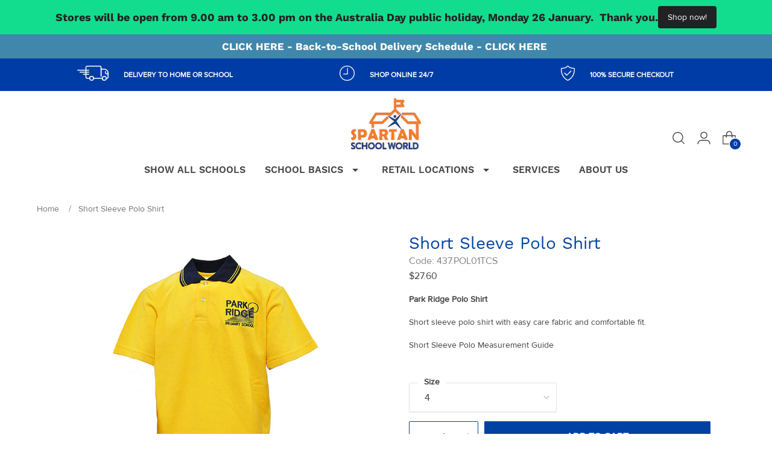

--- FILE ---
content_type: text/html; charset=utf-8
request_url: https://www.spartanschoolworld.com.au/products/short-sleeve-polo-shirt-11
body_size: 47484
content:
<!doctype html>

<!--
  ___                 ___           ___           ___
       /  /\                     /__/\         /  /\         /  /\
      /  /:/_                    \  \:\       /  /:/        /  /::\
     /  /:/ /\  ___     ___       \  \:\     /  /:/        /  /:/\:\
    /  /:/ /:/ /__/\   /  /\  ___  \  \:\   /  /:/  ___   /  /:/  \:\
   /__/:/ /:/  \  \:\ /  /:/ /__/\  \__\:\ /__/:/  /  /\ /__/:/ \__\:\
   \  \:\/:/    \  \:\  /:/  \  \:\ /  /:/ \  \:\ /  /:/ \  \:\ /  /:/
    \  \::/      \  \:\/:/    \  \:\  /:/   \  \:\  /:/   \  \:\  /:/
     \  \:\       \  \::/      \  \:\/:/     \  \:\/:/     \  \:\/:/
      \  \:\       \__\/        \  \::/       \  \::/       \  \::/
       \__\/                     \__\/         \__\/         \__\/

  --------------------------------------------------------------------
  #  Stiletto v3.3.0
  #  Documentation: https://help.fluorescent.co/v/stiletto
  #  Purchase: https://themes.shopify.com/themes/stiletto/
  #  A product by Fluorescent: https://fluorescent.co/
  --------------------------------------------------------------------
-->

<html class="no-js" lang="en" style="--announcement-height: 1px;">
  <head>
    <meta charset="UTF-8">
    <meta http-equiv="X-UA-Compatible" content="IE=edge,chrome=1">
    <meta name="viewport" content="width=device-width,initial-scale=1">
    




  <meta name="description" content="Park Ridge Polo Shirt Short sleeve polo shirt with easy care fabric and comfortable fit. Short Sleeve Polo Measurement Guide">



    <link rel="canonical" href="https://www.spartanschoolworld.com.au/products/short-sleeve-polo-shirt-11">
    <link rel="preconnect" href="https://cdn.shopify.com" crossorigin><title>Short Sleeve Polo Shirt&ndash; Spartan School World</title>

    





  
  
  
  
  




<meta property="og:url" content="https://www.spartanschoolworld.com.au/products/short-sleeve-polo-shirt-11">
<meta property="og:site_name" content="Spartan School World">
<meta property="og:type" content="product">
<meta property="og:title" content="Short Sleeve Polo Shirt">
<meta property="og:description" content="Park Ridge Polo Shirt Short sleeve polo shirt with easy care fabric and comfortable fit. Short Sleeve Polo Measurement Guide">
<meta property="og:image" content="http://www.spartanschoolworld.com.au/cdn/shop/products/437.POL01TCS.jpg?v=1756436458&width=1024">
<meta property="og:image:secure_url" content="https://www.spartanschoolworld.com.au/cdn/shop/products/437.POL01TCS.jpg?v=1756436458&width=1024">
<meta property="og:price:amount" content="27.60">
<meta property="og:price:currency" content="AUD">

<meta name="twitter:title" content="Short Sleeve Polo Shirt">
<meta name="twitter:description" content="Park Ridge Polo Shirt Short sleeve polo shirt with easy care fabric and comfortable fit. Short Sleeve Polo Measurement Guide">
<meta name="twitter:card" content="summary_large_image">
<meta name="twitter:image" content="https://www.spartanschoolworld.com.au/cdn/shop/products/437.POL01TCS.jpg?v=1756436458&width=1024">
<meta name="twitter:image:width" content="480">
<meta name="twitter:image:height" content="480">


     <!-- Font Work Sans -->
    <link rel="preconnect" href="https://fonts.googleapis.com">
    <link rel="preconnect" href="https://fonts.gstatic.com" crossorigin>
    <link href="https://fonts.googleapis.com/css2?family=Work+Sans:wght@400;500;600&display=swap" rel="stylesheet">
    <link rel="stylesheet" href="https://use.typekit.net/drj4npw.css">

    <script>
  console.log('Stiletto v3.3.0 by Fluorescent');

  document.documentElement.className = document.documentElement.className.replace('no-js', '');
  if (window.matchMedia(`(prefers-reduced-motion: reduce)`) === true || window.matchMedia(`(prefers-reduced-motion: reduce)`).matches === true) {
    document.documentElement.classList.add('prefers-reduced-motion');
  } else {
    document.documentElement.classList.add('do-anim');
  }

  window.theme = {
    version: 'v3.3.0',
    themeName: 'Stiletto',
    moneyFormat: "${{amount}}",
    strings: {
      name: "Spartan School World",
      accessibility: {
        play_video: "Play",
        pause_video: "Pause",
        range_lower: "Lower",
        range_upper: "Upper"
      },
      product: {
        no_shipping_rates: "Shipping rate unavailable",
        country_placeholder: "Country\/Region",
        review: "Write a review"
      },
      products: {
        product: {
          unavailable: "Unavailable",
          unitPrice: "Unit price",
          unitPriceSeparator: "per",
          sku: "SKU"
        }
      },
      cart: {
        editCartNote: "Edit order notes",
        addCartNote: "Add order notes",
        quantityError: "You have the maximum number of this product in your cart"
      },
      pagination: {
        viewing: "You’re viewing {{ of }} of {{ total }}",
        products: "products",
        results: "results"
      }
    },
    routes: {
      root: "/",
      cart: {
        base: "/cart",
        add: "/cart/add",
        change: "/cart/change",
        update: "/cart/update",
        clear: "/cart/clear",
        // Manual routes until Shopify adds support
        shipping: "/cart/shipping_rates",
      },
      // Manual routes until Shopify adds support
      products: "/products",
      productRecommendations: "/recommendations/products",
      predictive_search_url: '/search/suggest',
    },
    icons: {
      chevron: "\u003cspan class=\"icon icon-new icon-chevron \"\u003e\r\n  \u003csvg viewBox=\"0 0 24 24\" fill=\"none\" xmlns=\"http:\/\/www.w3.org\/2000\/svg\"\u003e\u003cpath d=\"M1.875 7.438 12 17.563 22.125 7.438\" stroke=\"currentColor\" stroke-width=\"2\"\/\u003e\u003c\/svg\u003e\r\n\u003c\/span\u003e\r\n",
      close: "\u003cspan class=\"icon icon-new icon-close \"\u003e\r\n  \u003csvg viewBox=\"0 0 24 24\" fill=\"none\" xmlns=\"http:\/\/www.w3.org\/2000\/svg\"\u003e\u003cpath d=\"M2.66 1.34 2 .68.68 2l.66.66 1.32-1.32zm18.68 21.32.66.66L23.32 22l-.66-.66-1.32 1.32zm1.32-20 .66-.66L22 .68l-.66.66 1.32 1.32zM1.34 21.34.68 22 2 23.32l.66-.66-1.32-1.32zm0-18.68 10 10 1.32-1.32-10-10-1.32 1.32zm11.32 10 10-10-1.32-1.32-10 10 1.32 1.32zm-1.32-1.32-10 10 1.32 1.32 10-10-1.32-1.32zm0 1.32 10 10 1.32-1.32-10-10-1.32 1.32z\" fill=\"currentColor\"\/\u003e\u003c\/svg\u003e\r\n\u003c\/span\u003e\r\n",
      zoom: "\u003cspan class=\"icon icon-new icon-zoom \"\u003e\r\n  \u003csvg viewBox=\"0 0 24 24\" fill=\"none\" xmlns=\"http:\/\/www.w3.org\/2000\/svg\"\u003e\u003cpath d=\"M10.3,19.71c5.21,0,9.44-4.23,9.44-9.44S15.51,.83,10.3,.83,.86,5.05,.86,10.27s4.23,9.44,9.44,9.44Z\" fill=\"none\" stroke=\"currentColor\" stroke-linecap=\"round\" stroke-miterlimit=\"10\" stroke-width=\"1.63\"\/\u003e\r\n          \u003cpath d=\"M5.05,10.27H15.54\" fill=\"none\" stroke=\"currentColor\" stroke-miterlimit=\"10\" stroke-width=\"1.63\"\/\u003e\r\n          \u003cpath class=\"cross-up\" d=\"M10.3,5.02V15.51\" fill=\"none\" stroke=\"currentColor\" stroke-miterlimit=\"10\" stroke-width=\"1.63\"\/\u003e\r\n          \u003cpath d=\"M16.92,16.9l6.49,6.49\" fill=\"none\" stroke=\"currentColor\" stroke-miterlimit=\"10\" stroke-width=\"1.63\"\/\u003e\u003c\/svg\u003e\r\n\u003c\/span\u003e\r\n"
    },
    coreData: {
      n: "Stiletto",
      v: "v3.3.0",
    }
  }

  window.theme.searchableFields = "product_type,title,variants.title,vendor";

  
    window.theme.allCountryOptionTags = "\u003coption value=\"Australia\" data-provinces=\"[[\u0026quot;Australian Capital Territory\u0026quot;,\u0026quot;Australian Capital Territory\u0026quot;],[\u0026quot;New South Wales\u0026quot;,\u0026quot;New South Wales\u0026quot;],[\u0026quot;Northern Territory\u0026quot;,\u0026quot;Northern Territory\u0026quot;],[\u0026quot;Queensland\u0026quot;,\u0026quot;Queensland\u0026quot;],[\u0026quot;South Australia\u0026quot;,\u0026quot;South Australia\u0026quot;],[\u0026quot;Tasmania\u0026quot;,\u0026quot;Tasmania\u0026quot;],[\u0026quot;Victoria\u0026quot;,\u0026quot;Victoria\u0026quot;],[\u0026quot;Western Australia\u0026quot;,\u0026quot;Western Australia\u0026quot;]]\"\u003eAustralia\u003c\/option\u003e\n\u003coption value=\"---\" data-provinces=\"[]\"\u003e---\u003c\/option\u003e\n\u003coption value=\"Afghanistan\" data-provinces=\"[]\"\u003eAfghanistan\u003c\/option\u003e\n\u003coption value=\"Aland Islands\" data-provinces=\"[]\"\u003eÅland Islands\u003c\/option\u003e\n\u003coption value=\"Albania\" data-provinces=\"[]\"\u003eAlbania\u003c\/option\u003e\n\u003coption value=\"Algeria\" data-provinces=\"[]\"\u003eAlgeria\u003c\/option\u003e\n\u003coption value=\"Andorra\" data-provinces=\"[]\"\u003eAndorra\u003c\/option\u003e\n\u003coption value=\"Angola\" data-provinces=\"[]\"\u003eAngola\u003c\/option\u003e\n\u003coption value=\"Anguilla\" data-provinces=\"[]\"\u003eAnguilla\u003c\/option\u003e\n\u003coption value=\"Antigua And Barbuda\" data-provinces=\"[]\"\u003eAntigua \u0026 Barbuda\u003c\/option\u003e\n\u003coption value=\"Argentina\" data-provinces=\"[[\u0026quot;Buenos Aires\u0026quot;,\u0026quot;Buenos Aires Province\u0026quot;],[\u0026quot;Catamarca\u0026quot;,\u0026quot;Catamarca\u0026quot;],[\u0026quot;Chaco\u0026quot;,\u0026quot;Chaco\u0026quot;],[\u0026quot;Chubut\u0026quot;,\u0026quot;Chubut\u0026quot;],[\u0026quot;Ciudad Autónoma de Buenos Aires\u0026quot;,\u0026quot;Buenos Aires (Autonomous City)\u0026quot;],[\u0026quot;Corrientes\u0026quot;,\u0026quot;Corrientes\u0026quot;],[\u0026quot;Córdoba\u0026quot;,\u0026quot;Córdoba\u0026quot;],[\u0026quot;Entre Ríos\u0026quot;,\u0026quot;Entre Ríos\u0026quot;],[\u0026quot;Formosa\u0026quot;,\u0026quot;Formosa\u0026quot;],[\u0026quot;Jujuy\u0026quot;,\u0026quot;Jujuy\u0026quot;],[\u0026quot;La Pampa\u0026quot;,\u0026quot;La Pampa\u0026quot;],[\u0026quot;La Rioja\u0026quot;,\u0026quot;La Rioja\u0026quot;],[\u0026quot;Mendoza\u0026quot;,\u0026quot;Mendoza\u0026quot;],[\u0026quot;Misiones\u0026quot;,\u0026quot;Misiones\u0026quot;],[\u0026quot;Neuquén\u0026quot;,\u0026quot;Neuquén\u0026quot;],[\u0026quot;Río Negro\u0026quot;,\u0026quot;Río Negro\u0026quot;],[\u0026quot;Salta\u0026quot;,\u0026quot;Salta\u0026quot;],[\u0026quot;San Juan\u0026quot;,\u0026quot;San Juan\u0026quot;],[\u0026quot;San Luis\u0026quot;,\u0026quot;San Luis\u0026quot;],[\u0026quot;Santa Cruz\u0026quot;,\u0026quot;Santa Cruz\u0026quot;],[\u0026quot;Santa Fe\u0026quot;,\u0026quot;Santa Fe\u0026quot;],[\u0026quot;Santiago Del Estero\u0026quot;,\u0026quot;Santiago del Estero\u0026quot;],[\u0026quot;Tierra Del Fuego\u0026quot;,\u0026quot;Tierra del Fuego\u0026quot;],[\u0026quot;Tucumán\u0026quot;,\u0026quot;Tucumán\u0026quot;]]\"\u003eArgentina\u003c\/option\u003e\n\u003coption value=\"Armenia\" data-provinces=\"[]\"\u003eArmenia\u003c\/option\u003e\n\u003coption value=\"Aruba\" data-provinces=\"[]\"\u003eAruba\u003c\/option\u003e\n\u003coption value=\"Ascension Island\" data-provinces=\"[]\"\u003eAscension Island\u003c\/option\u003e\n\u003coption value=\"Australia\" data-provinces=\"[[\u0026quot;Australian Capital Territory\u0026quot;,\u0026quot;Australian Capital Territory\u0026quot;],[\u0026quot;New South Wales\u0026quot;,\u0026quot;New South Wales\u0026quot;],[\u0026quot;Northern Territory\u0026quot;,\u0026quot;Northern Territory\u0026quot;],[\u0026quot;Queensland\u0026quot;,\u0026quot;Queensland\u0026quot;],[\u0026quot;South Australia\u0026quot;,\u0026quot;South Australia\u0026quot;],[\u0026quot;Tasmania\u0026quot;,\u0026quot;Tasmania\u0026quot;],[\u0026quot;Victoria\u0026quot;,\u0026quot;Victoria\u0026quot;],[\u0026quot;Western Australia\u0026quot;,\u0026quot;Western Australia\u0026quot;]]\"\u003eAustralia\u003c\/option\u003e\n\u003coption value=\"Austria\" data-provinces=\"[]\"\u003eAustria\u003c\/option\u003e\n\u003coption value=\"Azerbaijan\" data-provinces=\"[]\"\u003eAzerbaijan\u003c\/option\u003e\n\u003coption value=\"Bahamas\" data-provinces=\"[]\"\u003eBahamas\u003c\/option\u003e\n\u003coption value=\"Bahrain\" data-provinces=\"[]\"\u003eBahrain\u003c\/option\u003e\n\u003coption value=\"Bangladesh\" data-provinces=\"[]\"\u003eBangladesh\u003c\/option\u003e\n\u003coption value=\"Barbados\" data-provinces=\"[]\"\u003eBarbados\u003c\/option\u003e\n\u003coption value=\"Belarus\" data-provinces=\"[]\"\u003eBelarus\u003c\/option\u003e\n\u003coption value=\"Belgium\" data-provinces=\"[]\"\u003eBelgium\u003c\/option\u003e\n\u003coption value=\"Belize\" data-provinces=\"[]\"\u003eBelize\u003c\/option\u003e\n\u003coption value=\"Benin\" data-provinces=\"[]\"\u003eBenin\u003c\/option\u003e\n\u003coption value=\"Bermuda\" data-provinces=\"[]\"\u003eBermuda\u003c\/option\u003e\n\u003coption value=\"Bhutan\" data-provinces=\"[]\"\u003eBhutan\u003c\/option\u003e\n\u003coption value=\"Bolivia\" data-provinces=\"[]\"\u003eBolivia\u003c\/option\u003e\n\u003coption value=\"Bosnia And Herzegovina\" data-provinces=\"[]\"\u003eBosnia \u0026 Herzegovina\u003c\/option\u003e\n\u003coption value=\"Botswana\" data-provinces=\"[]\"\u003eBotswana\u003c\/option\u003e\n\u003coption value=\"Brazil\" data-provinces=\"[[\u0026quot;Acre\u0026quot;,\u0026quot;Acre\u0026quot;],[\u0026quot;Alagoas\u0026quot;,\u0026quot;Alagoas\u0026quot;],[\u0026quot;Amapá\u0026quot;,\u0026quot;Amapá\u0026quot;],[\u0026quot;Amazonas\u0026quot;,\u0026quot;Amazonas\u0026quot;],[\u0026quot;Bahia\u0026quot;,\u0026quot;Bahia\u0026quot;],[\u0026quot;Ceará\u0026quot;,\u0026quot;Ceará\u0026quot;],[\u0026quot;Distrito Federal\u0026quot;,\u0026quot;Federal District\u0026quot;],[\u0026quot;Espírito Santo\u0026quot;,\u0026quot;Espírito Santo\u0026quot;],[\u0026quot;Goiás\u0026quot;,\u0026quot;Goiás\u0026quot;],[\u0026quot;Maranhão\u0026quot;,\u0026quot;Maranhão\u0026quot;],[\u0026quot;Mato Grosso\u0026quot;,\u0026quot;Mato Grosso\u0026quot;],[\u0026quot;Mato Grosso do Sul\u0026quot;,\u0026quot;Mato Grosso do Sul\u0026quot;],[\u0026quot;Minas Gerais\u0026quot;,\u0026quot;Minas Gerais\u0026quot;],[\u0026quot;Paraná\u0026quot;,\u0026quot;Paraná\u0026quot;],[\u0026quot;Paraíba\u0026quot;,\u0026quot;Paraíba\u0026quot;],[\u0026quot;Pará\u0026quot;,\u0026quot;Pará\u0026quot;],[\u0026quot;Pernambuco\u0026quot;,\u0026quot;Pernambuco\u0026quot;],[\u0026quot;Piauí\u0026quot;,\u0026quot;Piauí\u0026quot;],[\u0026quot;Rio Grande do Norte\u0026quot;,\u0026quot;Rio Grande do Norte\u0026quot;],[\u0026quot;Rio Grande do Sul\u0026quot;,\u0026quot;Rio Grande do Sul\u0026quot;],[\u0026quot;Rio de Janeiro\u0026quot;,\u0026quot;Rio de Janeiro\u0026quot;],[\u0026quot;Rondônia\u0026quot;,\u0026quot;Rondônia\u0026quot;],[\u0026quot;Roraima\u0026quot;,\u0026quot;Roraima\u0026quot;],[\u0026quot;Santa Catarina\u0026quot;,\u0026quot;Santa Catarina\u0026quot;],[\u0026quot;Sergipe\u0026quot;,\u0026quot;Sergipe\u0026quot;],[\u0026quot;São Paulo\u0026quot;,\u0026quot;São Paulo\u0026quot;],[\u0026quot;Tocantins\u0026quot;,\u0026quot;Tocantins\u0026quot;]]\"\u003eBrazil\u003c\/option\u003e\n\u003coption value=\"British Indian Ocean Territory\" data-provinces=\"[]\"\u003eBritish Indian Ocean Territory\u003c\/option\u003e\n\u003coption value=\"Virgin Islands, British\" data-provinces=\"[]\"\u003eBritish Virgin Islands\u003c\/option\u003e\n\u003coption value=\"Brunei\" data-provinces=\"[]\"\u003eBrunei\u003c\/option\u003e\n\u003coption value=\"Bulgaria\" data-provinces=\"[]\"\u003eBulgaria\u003c\/option\u003e\n\u003coption value=\"Burkina Faso\" data-provinces=\"[]\"\u003eBurkina Faso\u003c\/option\u003e\n\u003coption value=\"Burundi\" data-provinces=\"[]\"\u003eBurundi\u003c\/option\u003e\n\u003coption value=\"Cambodia\" data-provinces=\"[]\"\u003eCambodia\u003c\/option\u003e\n\u003coption value=\"Republic of Cameroon\" data-provinces=\"[]\"\u003eCameroon\u003c\/option\u003e\n\u003coption value=\"Canada\" data-provinces=\"[[\u0026quot;Alberta\u0026quot;,\u0026quot;Alberta\u0026quot;],[\u0026quot;British Columbia\u0026quot;,\u0026quot;British Columbia\u0026quot;],[\u0026quot;Manitoba\u0026quot;,\u0026quot;Manitoba\u0026quot;],[\u0026quot;New Brunswick\u0026quot;,\u0026quot;New Brunswick\u0026quot;],[\u0026quot;Newfoundland and Labrador\u0026quot;,\u0026quot;Newfoundland and Labrador\u0026quot;],[\u0026quot;Northwest Territories\u0026quot;,\u0026quot;Northwest Territories\u0026quot;],[\u0026quot;Nova Scotia\u0026quot;,\u0026quot;Nova Scotia\u0026quot;],[\u0026quot;Nunavut\u0026quot;,\u0026quot;Nunavut\u0026quot;],[\u0026quot;Ontario\u0026quot;,\u0026quot;Ontario\u0026quot;],[\u0026quot;Prince Edward Island\u0026quot;,\u0026quot;Prince Edward Island\u0026quot;],[\u0026quot;Quebec\u0026quot;,\u0026quot;Quebec\u0026quot;],[\u0026quot;Saskatchewan\u0026quot;,\u0026quot;Saskatchewan\u0026quot;],[\u0026quot;Yukon\u0026quot;,\u0026quot;Yukon\u0026quot;]]\"\u003eCanada\u003c\/option\u003e\n\u003coption value=\"Cape Verde\" data-provinces=\"[]\"\u003eCape Verde\u003c\/option\u003e\n\u003coption value=\"Caribbean Netherlands\" data-provinces=\"[]\"\u003eCaribbean Netherlands\u003c\/option\u003e\n\u003coption value=\"Cayman Islands\" data-provinces=\"[]\"\u003eCayman Islands\u003c\/option\u003e\n\u003coption value=\"Central African Republic\" data-provinces=\"[]\"\u003eCentral African Republic\u003c\/option\u003e\n\u003coption value=\"Chad\" data-provinces=\"[]\"\u003eChad\u003c\/option\u003e\n\u003coption value=\"Chile\" data-provinces=\"[[\u0026quot;Antofagasta\u0026quot;,\u0026quot;Antofagasta\u0026quot;],[\u0026quot;Araucanía\u0026quot;,\u0026quot;Araucanía\u0026quot;],[\u0026quot;Arica and Parinacota\u0026quot;,\u0026quot;Arica y Parinacota\u0026quot;],[\u0026quot;Atacama\u0026quot;,\u0026quot;Atacama\u0026quot;],[\u0026quot;Aysén\u0026quot;,\u0026quot;Aysén\u0026quot;],[\u0026quot;Biobío\u0026quot;,\u0026quot;Bío Bío\u0026quot;],[\u0026quot;Coquimbo\u0026quot;,\u0026quot;Coquimbo\u0026quot;],[\u0026quot;Los Lagos\u0026quot;,\u0026quot;Los Lagos\u0026quot;],[\u0026quot;Los Ríos\u0026quot;,\u0026quot;Los Ríos\u0026quot;],[\u0026quot;Magallanes\u0026quot;,\u0026quot;Magallanes Region\u0026quot;],[\u0026quot;Maule\u0026quot;,\u0026quot;Maule\u0026quot;],[\u0026quot;O\u0026#39;Higgins\u0026quot;,\u0026quot;Libertador General Bernardo O’Higgins\u0026quot;],[\u0026quot;Santiago\u0026quot;,\u0026quot;Santiago Metropolitan\u0026quot;],[\u0026quot;Tarapacá\u0026quot;,\u0026quot;Tarapacá\u0026quot;],[\u0026quot;Valparaíso\u0026quot;,\u0026quot;Valparaíso\u0026quot;],[\u0026quot;Ñuble\u0026quot;,\u0026quot;Ñuble\u0026quot;]]\"\u003eChile\u003c\/option\u003e\n\u003coption value=\"China\" data-provinces=\"[[\u0026quot;Anhui\u0026quot;,\u0026quot;Anhui\u0026quot;],[\u0026quot;Beijing\u0026quot;,\u0026quot;Beijing\u0026quot;],[\u0026quot;Chongqing\u0026quot;,\u0026quot;Chongqing\u0026quot;],[\u0026quot;Fujian\u0026quot;,\u0026quot;Fujian\u0026quot;],[\u0026quot;Gansu\u0026quot;,\u0026quot;Gansu\u0026quot;],[\u0026quot;Guangdong\u0026quot;,\u0026quot;Guangdong\u0026quot;],[\u0026quot;Guangxi\u0026quot;,\u0026quot;Guangxi\u0026quot;],[\u0026quot;Guizhou\u0026quot;,\u0026quot;Guizhou\u0026quot;],[\u0026quot;Hainan\u0026quot;,\u0026quot;Hainan\u0026quot;],[\u0026quot;Hebei\u0026quot;,\u0026quot;Hebei\u0026quot;],[\u0026quot;Heilongjiang\u0026quot;,\u0026quot;Heilongjiang\u0026quot;],[\u0026quot;Henan\u0026quot;,\u0026quot;Henan\u0026quot;],[\u0026quot;Hubei\u0026quot;,\u0026quot;Hubei\u0026quot;],[\u0026quot;Hunan\u0026quot;,\u0026quot;Hunan\u0026quot;],[\u0026quot;Inner Mongolia\u0026quot;,\u0026quot;Inner Mongolia\u0026quot;],[\u0026quot;Jiangsu\u0026quot;,\u0026quot;Jiangsu\u0026quot;],[\u0026quot;Jiangxi\u0026quot;,\u0026quot;Jiangxi\u0026quot;],[\u0026quot;Jilin\u0026quot;,\u0026quot;Jilin\u0026quot;],[\u0026quot;Liaoning\u0026quot;,\u0026quot;Liaoning\u0026quot;],[\u0026quot;Ningxia\u0026quot;,\u0026quot;Ningxia\u0026quot;],[\u0026quot;Qinghai\u0026quot;,\u0026quot;Qinghai\u0026quot;],[\u0026quot;Shaanxi\u0026quot;,\u0026quot;Shaanxi\u0026quot;],[\u0026quot;Shandong\u0026quot;,\u0026quot;Shandong\u0026quot;],[\u0026quot;Shanghai\u0026quot;,\u0026quot;Shanghai\u0026quot;],[\u0026quot;Shanxi\u0026quot;,\u0026quot;Shanxi\u0026quot;],[\u0026quot;Sichuan\u0026quot;,\u0026quot;Sichuan\u0026quot;],[\u0026quot;Tianjin\u0026quot;,\u0026quot;Tianjin\u0026quot;],[\u0026quot;Xinjiang\u0026quot;,\u0026quot;Xinjiang\u0026quot;],[\u0026quot;Xizang\u0026quot;,\u0026quot;Tibet\u0026quot;],[\u0026quot;Yunnan\u0026quot;,\u0026quot;Yunnan\u0026quot;],[\u0026quot;Zhejiang\u0026quot;,\u0026quot;Zhejiang\u0026quot;]]\"\u003eChina\u003c\/option\u003e\n\u003coption value=\"Christmas Island\" data-provinces=\"[]\"\u003eChristmas Island\u003c\/option\u003e\n\u003coption value=\"Cocos (Keeling) Islands\" data-provinces=\"[]\"\u003eCocos (Keeling) Islands\u003c\/option\u003e\n\u003coption value=\"Colombia\" data-provinces=\"[[\u0026quot;Amazonas\u0026quot;,\u0026quot;Amazonas\u0026quot;],[\u0026quot;Antioquia\u0026quot;,\u0026quot;Antioquia\u0026quot;],[\u0026quot;Arauca\u0026quot;,\u0026quot;Arauca\u0026quot;],[\u0026quot;Atlántico\u0026quot;,\u0026quot;Atlántico\u0026quot;],[\u0026quot;Bogotá, D.C.\u0026quot;,\u0026quot;Capital District\u0026quot;],[\u0026quot;Bolívar\u0026quot;,\u0026quot;Bolívar\u0026quot;],[\u0026quot;Boyacá\u0026quot;,\u0026quot;Boyacá\u0026quot;],[\u0026quot;Caldas\u0026quot;,\u0026quot;Caldas\u0026quot;],[\u0026quot;Caquetá\u0026quot;,\u0026quot;Caquetá\u0026quot;],[\u0026quot;Casanare\u0026quot;,\u0026quot;Casanare\u0026quot;],[\u0026quot;Cauca\u0026quot;,\u0026quot;Cauca\u0026quot;],[\u0026quot;Cesar\u0026quot;,\u0026quot;Cesar\u0026quot;],[\u0026quot;Chocó\u0026quot;,\u0026quot;Chocó\u0026quot;],[\u0026quot;Cundinamarca\u0026quot;,\u0026quot;Cundinamarca\u0026quot;],[\u0026quot;Córdoba\u0026quot;,\u0026quot;Córdoba\u0026quot;],[\u0026quot;Guainía\u0026quot;,\u0026quot;Guainía\u0026quot;],[\u0026quot;Guaviare\u0026quot;,\u0026quot;Guaviare\u0026quot;],[\u0026quot;Huila\u0026quot;,\u0026quot;Huila\u0026quot;],[\u0026quot;La Guajira\u0026quot;,\u0026quot;La Guajira\u0026quot;],[\u0026quot;Magdalena\u0026quot;,\u0026quot;Magdalena\u0026quot;],[\u0026quot;Meta\u0026quot;,\u0026quot;Meta\u0026quot;],[\u0026quot;Nariño\u0026quot;,\u0026quot;Nariño\u0026quot;],[\u0026quot;Norte de Santander\u0026quot;,\u0026quot;Norte de Santander\u0026quot;],[\u0026quot;Putumayo\u0026quot;,\u0026quot;Putumayo\u0026quot;],[\u0026quot;Quindío\u0026quot;,\u0026quot;Quindío\u0026quot;],[\u0026quot;Risaralda\u0026quot;,\u0026quot;Risaralda\u0026quot;],[\u0026quot;San Andrés, Providencia y Santa Catalina\u0026quot;,\u0026quot;San Andrés \\u0026 Providencia\u0026quot;],[\u0026quot;Santander\u0026quot;,\u0026quot;Santander\u0026quot;],[\u0026quot;Sucre\u0026quot;,\u0026quot;Sucre\u0026quot;],[\u0026quot;Tolima\u0026quot;,\u0026quot;Tolima\u0026quot;],[\u0026quot;Valle del Cauca\u0026quot;,\u0026quot;Valle del Cauca\u0026quot;],[\u0026quot;Vaupés\u0026quot;,\u0026quot;Vaupés\u0026quot;],[\u0026quot;Vichada\u0026quot;,\u0026quot;Vichada\u0026quot;]]\"\u003eColombia\u003c\/option\u003e\n\u003coption value=\"Comoros\" data-provinces=\"[]\"\u003eComoros\u003c\/option\u003e\n\u003coption value=\"Congo\" data-provinces=\"[]\"\u003eCongo - Brazzaville\u003c\/option\u003e\n\u003coption value=\"Congo, The Democratic Republic Of The\" data-provinces=\"[]\"\u003eCongo - Kinshasa\u003c\/option\u003e\n\u003coption value=\"Cook Islands\" data-provinces=\"[]\"\u003eCook Islands\u003c\/option\u003e\n\u003coption value=\"Costa Rica\" data-provinces=\"[[\u0026quot;Alajuela\u0026quot;,\u0026quot;Alajuela\u0026quot;],[\u0026quot;Cartago\u0026quot;,\u0026quot;Cartago\u0026quot;],[\u0026quot;Guanacaste\u0026quot;,\u0026quot;Guanacaste\u0026quot;],[\u0026quot;Heredia\u0026quot;,\u0026quot;Heredia\u0026quot;],[\u0026quot;Limón\u0026quot;,\u0026quot;Limón\u0026quot;],[\u0026quot;Puntarenas\u0026quot;,\u0026quot;Puntarenas\u0026quot;],[\u0026quot;San José\u0026quot;,\u0026quot;San José\u0026quot;]]\"\u003eCosta Rica\u003c\/option\u003e\n\u003coption value=\"Croatia\" data-provinces=\"[]\"\u003eCroatia\u003c\/option\u003e\n\u003coption value=\"Curaçao\" data-provinces=\"[]\"\u003eCuraçao\u003c\/option\u003e\n\u003coption value=\"Cyprus\" data-provinces=\"[]\"\u003eCyprus\u003c\/option\u003e\n\u003coption value=\"Czech Republic\" data-provinces=\"[]\"\u003eCzechia\u003c\/option\u003e\n\u003coption value=\"Côte d'Ivoire\" data-provinces=\"[]\"\u003eCôte d’Ivoire\u003c\/option\u003e\n\u003coption value=\"Denmark\" data-provinces=\"[]\"\u003eDenmark\u003c\/option\u003e\n\u003coption value=\"Djibouti\" data-provinces=\"[]\"\u003eDjibouti\u003c\/option\u003e\n\u003coption value=\"Dominica\" data-provinces=\"[]\"\u003eDominica\u003c\/option\u003e\n\u003coption value=\"Dominican Republic\" data-provinces=\"[]\"\u003eDominican Republic\u003c\/option\u003e\n\u003coption value=\"Ecuador\" data-provinces=\"[]\"\u003eEcuador\u003c\/option\u003e\n\u003coption value=\"Egypt\" data-provinces=\"[[\u0026quot;6th of October\u0026quot;,\u0026quot;6th of October\u0026quot;],[\u0026quot;Al Sharqia\u0026quot;,\u0026quot;Al Sharqia\u0026quot;],[\u0026quot;Alexandria\u0026quot;,\u0026quot;Alexandria\u0026quot;],[\u0026quot;Aswan\u0026quot;,\u0026quot;Aswan\u0026quot;],[\u0026quot;Asyut\u0026quot;,\u0026quot;Asyut\u0026quot;],[\u0026quot;Beheira\u0026quot;,\u0026quot;Beheira\u0026quot;],[\u0026quot;Beni Suef\u0026quot;,\u0026quot;Beni Suef\u0026quot;],[\u0026quot;Cairo\u0026quot;,\u0026quot;Cairo\u0026quot;],[\u0026quot;Dakahlia\u0026quot;,\u0026quot;Dakahlia\u0026quot;],[\u0026quot;Damietta\u0026quot;,\u0026quot;Damietta\u0026quot;],[\u0026quot;Faiyum\u0026quot;,\u0026quot;Faiyum\u0026quot;],[\u0026quot;Gharbia\u0026quot;,\u0026quot;Gharbia\u0026quot;],[\u0026quot;Giza\u0026quot;,\u0026quot;Giza\u0026quot;],[\u0026quot;Helwan\u0026quot;,\u0026quot;Helwan\u0026quot;],[\u0026quot;Ismailia\u0026quot;,\u0026quot;Ismailia\u0026quot;],[\u0026quot;Kafr el-Sheikh\u0026quot;,\u0026quot;Kafr el-Sheikh\u0026quot;],[\u0026quot;Luxor\u0026quot;,\u0026quot;Luxor\u0026quot;],[\u0026quot;Matrouh\u0026quot;,\u0026quot;Matrouh\u0026quot;],[\u0026quot;Minya\u0026quot;,\u0026quot;Minya\u0026quot;],[\u0026quot;Monufia\u0026quot;,\u0026quot;Monufia\u0026quot;],[\u0026quot;New Valley\u0026quot;,\u0026quot;New Valley\u0026quot;],[\u0026quot;North Sinai\u0026quot;,\u0026quot;North Sinai\u0026quot;],[\u0026quot;Port Said\u0026quot;,\u0026quot;Port Said\u0026quot;],[\u0026quot;Qalyubia\u0026quot;,\u0026quot;Qalyubia\u0026quot;],[\u0026quot;Qena\u0026quot;,\u0026quot;Qena\u0026quot;],[\u0026quot;Red Sea\u0026quot;,\u0026quot;Red Sea\u0026quot;],[\u0026quot;Sohag\u0026quot;,\u0026quot;Sohag\u0026quot;],[\u0026quot;South Sinai\u0026quot;,\u0026quot;South Sinai\u0026quot;],[\u0026quot;Suez\u0026quot;,\u0026quot;Suez\u0026quot;]]\"\u003eEgypt\u003c\/option\u003e\n\u003coption value=\"El Salvador\" data-provinces=\"[[\u0026quot;Ahuachapán\u0026quot;,\u0026quot;Ahuachapán\u0026quot;],[\u0026quot;Cabañas\u0026quot;,\u0026quot;Cabañas\u0026quot;],[\u0026quot;Chalatenango\u0026quot;,\u0026quot;Chalatenango\u0026quot;],[\u0026quot;Cuscatlán\u0026quot;,\u0026quot;Cuscatlán\u0026quot;],[\u0026quot;La Libertad\u0026quot;,\u0026quot;La Libertad\u0026quot;],[\u0026quot;La Paz\u0026quot;,\u0026quot;La Paz\u0026quot;],[\u0026quot;La Unión\u0026quot;,\u0026quot;La Unión\u0026quot;],[\u0026quot;Morazán\u0026quot;,\u0026quot;Morazán\u0026quot;],[\u0026quot;San Miguel\u0026quot;,\u0026quot;San Miguel\u0026quot;],[\u0026quot;San Salvador\u0026quot;,\u0026quot;San Salvador\u0026quot;],[\u0026quot;San Vicente\u0026quot;,\u0026quot;San Vicente\u0026quot;],[\u0026quot;Santa Ana\u0026quot;,\u0026quot;Santa Ana\u0026quot;],[\u0026quot;Sonsonate\u0026quot;,\u0026quot;Sonsonate\u0026quot;],[\u0026quot;Usulután\u0026quot;,\u0026quot;Usulután\u0026quot;]]\"\u003eEl Salvador\u003c\/option\u003e\n\u003coption value=\"Equatorial Guinea\" data-provinces=\"[]\"\u003eEquatorial Guinea\u003c\/option\u003e\n\u003coption value=\"Eritrea\" data-provinces=\"[]\"\u003eEritrea\u003c\/option\u003e\n\u003coption value=\"Estonia\" data-provinces=\"[]\"\u003eEstonia\u003c\/option\u003e\n\u003coption value=\"Eswatini\" data-provinces=\"[]\"\u003eEswatini\u003c\/option\u003e\n\u003coption value=\"Ethiopia\" data-provinces=\"[]\"\u003eEthiopia\u003c\/option\u003e\n\u003coption value=\"Falkland Islands (Malvinas)\" data-provinces=\"[]\"\u003eFalkland Islands\u003c\/option\u003e\n\u003coption value=\"Faroe Islands\" data-provinces=\"[]\"\u003eFaroe Islands\u003c\/option\u003e\n\u003coption value=\"Fiji\" data-provinces=\"[]\"\u003eFiji\u003c\/option\u003e\n\u003coption value=\"Finland\" data-provinces=\"[]\"\u003eFinland\u003c\/option\u003e\n\u003coption value=\"France\" data-provinces=\"[]\"\u003eFrance\u003c\/option\u003e\n\u003coption value=\"French Guiana\" data-provinces=\"[]\"\u003eFrench Guiana\u003c\/option\u003e\n\u003coption value=\"French Polynesia\" data-provinces=\"[]\"\u003eFrench Polynesia\u003c\/option\u003e\n\u003coption value=\"French Southern Territories\" data-provinces=\"[]\"\u003eFrench Southern Territories\u003c\/option\u003e\n\u003coption value=\"Gabon\" data-provinces=\"[]\"\u003eGabon\u003c\/option\u003e\n\u003coption value=\"Gambia\" data-provinces=\"[]\"\u003eGambia\u003c\/option\u003e\n\u003coption value=\"Georgia\" data-provinces=\"[]\"\u003eGeorgia\u003c\/option\u003e\n\u003coption value=\"Germany\" data-provinces=\"[]\"\u003eGermany\u003c\/option\u003e\n\u003coption value=\"Ghana\" data-provinces=\"[]\"\u003eGhana\u003c\/option\u003e\n\u003coption value=\"Gibraltar\" data-provinces=\"[]\"\u003eGibraltar\u003c\/option\u003e\n\u003coption value=\"Greece\" data-provinces=\"[]\"\u003eGreece\u003c\/option\u003e\n\u003coption value=\"Greenland\" data-provinces=\"[]\"\u003eGreenland\u003c\/option\u003e\n\u003coption value=\"Grenada\" data-provinces=\"[]\"\u003eGrenada\u003c\/option\u003e\n\u003coption value=\"Guadeloupe\" data-provinces=\"[]\"\u003eGuadeloupe\u003c\/option\u003e\n\u003coption value=\"Guatemala\" data-provinces=\"[[\u0026quot;Alta Verapaz\u0026quot;,\u0026quot;Alta Verapaz\u0026quot;],[\u0026quot;Baja Verapaz\u0026quot;,\u0026quot;Baja Verapaz\u0026quot;],[\u0026quot;Chimaltenango\u0026quot;,\u0026quot;Chimaltenango\u0026quot;],[\u0026quot;Chiquimula\u0026quot;,\u0026quot;Chiquimula\u0026quot;],[\u0026quot;El Progreso\u0026quot;,\u0026quot;El Progreso\u0026quot;],[\u0026quot;Escuintla\u0026quot;,\u0026quot;Escuintla\u0026quot;],[\u0026quot;Guatemala\u0026quot;,\u0026quot;Guatemala\u0026quot;],[\u0026quot;Huehuetenango\u0026quot;,\u0026quot;Huehuetenango\u0026quot;],[\u0026quot;Izabal\u0026quot;,\u0026quot;Izabal\u0026quot;],[\u0026quot;Jalapa\u0026quot;,\u0026quot;Jalapa\u0026quot;],[\u0026quot;Jutiapa\u0026quot;,\u0026quot;Jutiapa\u0026quot;],[\u0026quot;Petén\u0026quot;,\u0026quot;Petén\u0026quot;],[\u0026quot;Quetzaltenango\u0026quot;,\u0026quot;Quetzaltenango\u0026quot;],[\u0026quot;Quiché\u0026quot;,\u0026quot;Quiché\u0026quot;],[\u0026quot;Retalhuleu\u0026quot;,\u0026quot;Retalhuleu\u0026quot;],[\u0026quot;Sacatepéquez\u0026quot;,\u0026quot;Sacatepéquez\u0026quot;],[\u0026quot;San Marcos\u0026quot;,\u0026quot;San Marcos\u0026quot;],[\u0026quot;Santa Rosa\u0026quot;,\u0026quot;Santa Rosa\u0026quot;],[\u0026quot;Sololá\u0026quot;,\u0026quot;Sololá\u0026quot;],[\u0026quot;Suchitepéquez\u0026quot;,\u0026quot;Suchitepéquez\u0026quot;],[\u0026quot;Totonicapán\u0026quot;,\u0026quot;Totonicapán\u0026quot;],[\u0026quot;Zacapa\u0026quot;,\u0026quot;Zacapa\u0026quot;]]\"\u003eGuatemala\u003c\/option\u003e\n\u003coption value=\"Guernsey\" data-provinces=\"[]\"\u003eGuernsey\u003c\/option\u003e\n\u003coption value=\"Guinea\" data-provinces=\"[]\"\u003eGuinea\u003c\/option\u003e\n\u003coption value=\"Guinea Bissau\" data-provinces=\"[]\"\u003eGuinea-Bissau\u003c\/option\u003e\n\u003coption value=\"Guyana\" data-provinces=\"[]\"\u003eGuyana\u003c\/option\u003e\n\u003coption value=\"Haiti\" data-provinces=\"[]\"\u003eHaiti\u003c\/option\u003e\n\u003coption value=\"Honduras\" data-provinces=\"[]\"\u003eHonduras\u003c\/option\u003e\n\u003coption value=\"Hong Kong\" data-provinces=\"[[\u0026quot;Hong Kong Island\u0026quot;,\u0026quot;Hong Kong Island\u0026quot;],[\u0026quot;Kowloon\u0026quot;,\u0026quot;Kowloon\u0026quot;],[\u0026quot;New Territories\u0026quot;,\u0026quot;New Territories\u0026quot;]]\"\u003eHong Kong SAR\u003c\/option\u003e\n\u003coption value=\"Hungary\" data-provinces=\"[]\"\u003eHungary\u003c\/option\u003e\n\u003coption value=\"Iceland\" data-provinces=\"[]\"\u003eIceland\u003c\/option\u003e\n\u003coption value=\"India\" data-provinces=\"[[\u0026quot;Andaman and Nicobar Islands\u0026quot;,\u0026quot;Andaman and Nicobar Islands\u0026quot;],[\u0026quot;Andhra Pradesh\u0026quot;,\u0026quot;Andhra Pradesh\u0026quot;],[\u0026quot;Arunachal Pradesh\u0026quot;,\u0026quot;Arunachal Pradesh\u0026quot;],[\u0026quot;Assam\u0026quot;,\u0026quot;Assam\u0026quot;],[\u0026quot;Bihar\u0026quot;,\u0026quot;Bihar\u0026quot;],[\u0026quot;Chandigarh\u0026quot;,\u0026quot;Chandigarh\u0026quot;],[\u0026quot;Chhattisgarh\u0026quot;,\u0026quot;Chhattisgarh\u0026quot;],[\u0026quot;Dadra and Nagar Haveli\u0026quot;,\u0026quot;Dadra and Nagar Haveli\u0026quot;],[\u0026quot;Daman and Diu\u0026quot;,\u0026quot;Daman and Diu\u0026quot;],[\u0026quot;Delhi\u0026quot;,\u0026quot;Delhi\u0026quot;],[\u0026quot;Goa\u0026quot;,\u0026quot;Goa\u0026quot;],[\u0026quot;Gujarat\u0026quot;,\u0026quot;Gujarat\u0026quot;],[\u0026quot;Haryana\u0026quot;,\u0026quot;Haryana\u0026quot;],[\u0026quot;Himachal Pradesh\u0026quot;,\u0026quot;Himachal Pradesh\u0026quot;],[\u0026quot;Jammu and Kashmir\u0026quot;,\u0026quot;Jammu and Kashmir\u0026quot;],[\u0026quot;Jharkhand\u0026quot;,\u0026quot;Jharkhand\u0026quot;],[\u0026quot;Karnataka\u0026quot;,\u0026quot;Karnataka\u0026quot;],[\u0026quot;Kerala\u0026quot;,\u0026quot;Kerala\u0026quot;],[\u0026quot;Ladakh\u0026quot;,\u0026quot;Ladakh\u0026quot;],[\u0026quot;Lakshadweep\u0026quot;,\u0026quot;Lakshadweep\u0026quot;],[\u0026quot;Madhya Pradesh\u0026quot;,\u0026quot;Madhya Pradesh\u0026quot;],[\u0026quot;Maharashtra\u0026quot;,\u0026quot;Maharashtra\u0026quot;],[\u0026quot;Manipur\u0026quot;,\u0026quot;Manipur\u0026quot;],[\u0026quot;Meghalaya\u0026quot;,\u0026quot;Meghalaya\u0026quot;],[\u0026quot;Mizoram\u0026quot;,\u0026quot;Mizoram\u0026quot;],[\u0026quot;Nagaland\u0026quot;,\u0026quot;Nagaland\u0026quot;],[\u0026quot;Odisha\u0026quot;,\u0026quot;Odisha\u0026quot;],[\u0026quot;Puducherry\u0026quot;,\u0026quot;Puducherry\u0026quot;],[\u0026quot;Punjab\u0026quot;,\u0026quot;Punjab\u0026quot;],[\u0026quot;Rajasthan\u0026quot;,\u0026quot;Rajasthan\u0026quot;],[\u0026quot;Sikkim\u0026quot;,\u0026quot;Sikkim\u0026quot;],[\u0026quot;Tamil Nadu\u0026quot;,\u0026quot;Tamil Nadu\u0026quot;],[\u0026quot;Telangana\u0026quot;,\u0026quot;Telangana\u0026quot;],[\u0026quot;Tripura\u0026quot;,\u0026quot;Tripura\u0026quot;],[\u0026quot;Uttar Pradesh\u0026quot;,\u0026quot;Uttar Pradesh\u0026quot;],[\u0026quot;Uttarakhand\u0026quot;,\u0026quot;Uttarakhand\u0026quot;],[\u0026quot;West Bengal\u0026quot;,\u0026quot;West Bengal\u0026quot;]]\"\u003eIndia\u003c\/option\u003e\n\u003coption value=\"Indonesia\" data-provinces=\"[[\u0026quot;Aceh\u0026quot;,\u0026quot;Aceh\u0026quot;],[\u0026quot;Bali\u0026quot;,\u0026quot;Bali\u0026quot;],[\u0026quot;Bangka Belitung\u0026quot;,\u0026quot;Bangka–Belitung Islands\u0026quot;],[\u0026quot;Banten\u0026quot;,\u0026quot;Banten\u0026quot;],[\u0026quot;Bengkulu\u0026quot;,\u0026quot;Bengkulu\u0026quot;],[\u0026quot;Gorontalo\u0026quot;,\u0026quot;Gorontalo\u0026quot;],[\u0026quot;Jakarta\u0026quot;,\u0026quot;Jakarta\u0026quot;],[\u0026quot;Jambi\u0026quot;,\u0026quot;Jambi\u0026quot;],[\u0026quot;Jawa Barat\u0026quot;,\u0026quot;West Java\u0026quot;],[\u0026quot;Jawa Tengah\u0026quot;,\u0026quot;Central Java\u0026quot;],[\u0026quot;Jawa Timur\u0026quot;,\u0026quot;East Java\u0026quot;],[\u0026quot;Kalimantan Barat\u0026quot;,\u0026quot;West Kalimantan\u0026quot;],[\u0026quot;Kalimantan Selatan\u0026quot;,\u0026quot;South Kalimantan\u0026quot;],[\u0026quot;Kalimantan Tengah\u0026quot;,\u0026quot;Central Kalimantan\u0026quot;],[\u0026quot;Kalimantan Timur\u0026quot;,\u0026quot;East Kalimantan\u0026quot;],[\u0026quot;Kalimantan Utara\u0026quot;,\u0026quot;North Kalimantan\u0026quot;],[\u0026quot;Kepulauan Riau\u0026quot;,\u0026quot;Riau Islands\u0026quot;],[\u0026quot;Lampung\u0026quot;,\u0026quot;Lampung\u0026quot;],[\u0026quot;Maluku\u0026quot;,\u0026quot;Maluku\u0026quot;],[\u0026quot;Maluku Utara\u0026quot;,\u0026quot;North Maluku\u0026quot;],[\u0026quot;North Sumatra\u0026quot;,\u0026quot;North Sumatra\u0026quot;],[\u0026quot;Nusa Tenggara Barat\u0026quot;,\u0026quot;West Nusa Tenggara\u0026quot;],[\u0026quot;Nusa Tenggara Timur\u0026quot;,\u0026quot;East Nusa Tenggara\u0026quot;],[\u0026quot;Papua\u0026quot;,\u0026quot;Papua\u0026quot;],[\u0026quot;Papua Barat\u0026quot;,\u0026quot;West Papua\u0026quot;],[\u0026quot;Riau\u0026quot;,\u0026quot;Riau\u0026quot;],[\u0026quot;South Sumatra\u0026quot;,\u0026quot;South Sumatra\u0026quot;],[\u0026quot;Sulawesi Barat\u0026quot;,\u0026quot;West Sulawesi\u0026quot;],[\u0026quot;Sulawesi Selatan\u0026quot;,\u0026quot;South Sulawesi\u0026quot;],[\u0026quot;Sulawesi Tengah\u0026quot;,\u0026quot;Central Sulawesi\u0026quot;],[\u0026quot;Sulawesi Tenggara\u0026quot;,\u0026quot;Southeast Sulawesi\u0026quot;],[\u0026quot;Sulawesi Utara\u0026quot;,\u0026quot;North Sulawesi\u0026quot;],[\u0026quot;West Sumatra\u0026quot;,\u0026quot;West Sumatra\u0026quot;],[\u0026quot;Yogyakarta\u0026quot;,\u0026quot;Yogyakarta\u0026quot;]]\"\u003eIndonesia\u003c\/option\u003e\n\u003coption value=\"Iraq\" data-provinces=\"[]\"\u003eIraq\u003c\/option\u003e\n\u003coption value=\"Ireland\" data-provinces=\"[[\u0026quot;Carlow\u0026quot;,\u0026quot;Carlow\u0026quot;],[\u0026quot;Cavan\u0026quot;,\u0026quot;Cavan\u0026quot;],[\u0026quot;Clare\u0026quot;,\u0026quot;Clare\u0026quot;],[\u0026quot;Cork\u0026quot;,\u0026quot;Cork\u0026quot;],[\u0026quot;Donegal\u0026quot;,\u0026quot;Donegal\u0026quot;],[\u0026quot;Dublin\u0026quot;,\u0026quot;Dublin\u0026quot;],[\u0026quot;Galway\u0026quot;,\u0026quot;Galway\u0026quot;],[\u0026quot;Kerry\u0026quot;,\u0026quot;Kerry\u0026quot;],[\u0026quot;Kildare\u0026quot;,\u0026quot;Kildare\u0026quot;],[\u0026quot;Kilkenny\u0026quot;,\u0026quot;Kilkenny\u0026quot;],[\u0026quot;Laois\u0026quot;,\u0026quot;Laois\u0026quot;],[\u0026quot;Leitrim\u0026quot;,\u0026quot;Leitrim\u0026quot;],[\u0026quot;Limerick\u0026quot;,\u0026quot;Limerick\u0026quot;],[\u0026quot;Longford\u0026quot;,\u0026quot;Longford\u0026quot;],[\u0026quot;Louth\u0026quot;,\u0026quot;Louth\u0026quot;],[\u0026quot;Mayo\u0026quot;,\u0026quot;Mayo\u0026quot;],[\u0026quot;Meath\u0026quot;,\u0026quot;Meath\u0026quot;],[\u0026quot;Monaghan\u0026quot;,\u0026quot;Monaghan\u0026quot;],[\u0026quot;Offaly\u0026quot;,\u0026quot;Offaly\u0026quot;],[\u0026quot;Roscommon\u0026quot;,\u0026quot;Roscommon\u0026quot;],[\u0026quot;Sligo\u0026quot;,\u0026quot;Sligo\u0026quot;],[\u0026quot;Tipperary\u0026quot;,\u0026quot;Tipperary\u0026quot;],[\u0026quot;Waterford\u0026quot;,\u0026quot;Waterford\u0026quot;],[\u0026quot;Westmeath\u0026quot;,\u0026quot;Westmeath\u0026quot;],[\u0026quot;Wexford\u0026quot;,\u0026quot;Wexford\u0026quot;],[\u0026quot;Wicklow\u0026quot;,\u0026quot;Wicklow\u0026quot;]]\"\u003eIreland\u003c\/option\u003e\n\u003coption value=\"Isle Of Man\" data-provinces=\"[]\"\u003eIsle of Man\u003c\/option\u003e\n\u003coption value=\"Israel\" data-provinces=\"[]\"\u003eIsrael\u003c\/option\u003e\n\u003coption value=\"Italy\" data-provinces=\"[[\u0026quot;Agrigento\u0026quot;,\u0026quot;Agrigento\u0026quot;],[\u0026quot;Alessandria\u0026quot;,\u0026quot;Alessandria\u0026quot;],[\u0026quot;Ancona\u0026quot;,\u0026quot;Ancona\u0026quot;],[\u0026quot;Aosta\u0026quot;,\u0026quot;Aosta Valley\u0026quot;],[\u0026quot;Arezzo\u0026quot;,\u0026quot;Arezzo\u0026quot;],[\u0026quot;Ascoli Piceno\u0026quot;,\u0026quot;Ascoli Piceno\u0026quot;],[\u0026quot;Asti\u0026quot;,\u0026quot;Asti\u0026quot;],[\u0026quot;Avellino\u0026quot;,\u0026quot;Avellino\u0026quot;],[\u0026quot;Bari\u0026quot;,\u0026quot;Bari\u0026quot;],[\u0026quot;Barletta-Andria-Trani\u0026quot;,\u0026quot;Barletta-Andria-Trani\u0026quot;],[\u0026quot;Belluno\u0026quot;,\u0026quot;Belluno\u0026quot;],[\u0026quot;Benevento\u0026quot;,\u0026quot;Benevento\u0026quot;],[\u0026quot;Bergamo\u0026quot;,\u0026quot;Bergamo\u0026quot;],[\u0026quot;Biella\u0026quot;,\u0026quot;Biella\u0026quot;],[\u0026quot;Bologna\u0026quot;,\u0026quot;Bologna\u0026quot;],[\u0026quot;Bolzano\u0026quot;,\u0026quot;South Tyrol\u0026quot;],[\u0026quot;Brescia\u0026quot;,\u0026quot;Brescia\u0026quot;],[\u0026quot;Brindisi\u0026quot;,\u0026quot;Brindisi\u0026quot;],[\u0026quot;Cagliari\u0026quot;,\u0026quot;Cagliari\u0026quot;],[\u0026quot;Caltanissetta\u0026quot;,\u0026quot;Caltanissetta\u0026quot;],[\u0026quot;Campobasso\u0026quot;,\u0026quot;Campobasso\u0026quot;],[\u0026quot;Carbonia-Iglesias\u0026quot;,\u0026quot;Carbonia-Iglesias\u0026quot;],[\u0026quot;Caserta\u0026quot;,\u0026quot;Caserta\u0026quot;],[\u0026quot;Catania\u0026quot;,\u0026quot;Catania\u0026quot;],[\u0026quot;Catanzaro\u0026quot;,\u0026quot;Catanzaro\u0026quot;],[\u0026quot;Chieti\u0026quot;,\u0026quot;Chieti\u0026quot;],[\u0026quot;Como\u0026quot;,\u0026quot;Como\u0026quot;],[\u0026quot;Cosenza\u0026quot;,\u0026quot;Cosenza\u0026quot;],[\u0026quot;Cremona\u0026quot;,\u0026quot;Cremona\u0026quot;],[\u0026quot;Crotone\u0026quot;,\u0026quot;Crotone\u0026quot;],[\u0026quot;Cuneo\u0026quot;,\u0026quot;Cuneo\u0026quot;],[\u0026quot;Enna\u0026quot;,\u0026quot;Enna\u0026quot;],[\u0026quot;Fermo\u0026quot;,\u0026quot;Fermo\u0026quot;],[\u0026quot;Ferrara\u0026quot;,\u0026quot;Ferrara\u0026quot;],[\u0026quot;Firenze\u0026quot;,\u0026quot;Florence\u0026quot;],[\u0026quot;Foggia\u0026quot;,\u0026quot;Foggia\u0026quot;],[\u0026quot;Forlì-Cesena\u0026quot;,\u0026quot;Forlì-Cesena\u0026quot;],[\u0026quot;Frosinone\u0026quot;,\u0026quot;Frosinone\u0026quot;],[\u0026quot;Genova\u0026quot;,\u0026quot;Genoa\u0026quot;],[\u0026quot;Gorizia\u0026quot;,\u0026quot;Gorizia\u0026quot;],[\u0026quot;Grosseto\u0026quot;,\u0026quot;Grosseto\u0026quot;],[\u0026quot;Imperia\u0026quot;,\u0026quot;Imperia\u0026quot;],[\u0026quot;Isernia\u0026quot;,\u0026quot;Isernia\u0026quot;],[\u0026quot;L\u0026#39;Aquila\u0026quot;,\u0026quot;L’Aquila\u0026quot;],[\u0026quot;La Spezia\u0026quot;,\u0026quot;La Spezia\u0026quot;],[\u0026quot;Latina\u0026quot;,\u0026quot;Latina\u0026quot;],[\u0026quot;Lecce\u0026quot;,\u0026quot;Lecce\u0026quot;],[\u0026quot;Lecco\u0026quot;,\u0026quot;Lecco\u0026quot;],[\u0026quot;Livorno\u0026quot;,\u0026quot;Livorno\u0026quot;],[\u0026quot;Lodi\u0026quot;,\u0026quot;Lodi\u0026quot;],[\u0026quot;Lucca\u0026quot;,\u0026quot;Lucca\u0026quot;],[\u0026quot;Macerata\u0026quot;,\u0026quot;Macerata\u0026quot;],[\u0026quot;Mantova\u0026quot;,\u0026quot;Mantua\u0026quot;],[\u0026quot;Massa-Carrara\u0026quot;,\u0026quot;Massa and Carrara\u0026quot;],[\u0026quot;Matera\u0026quot;,\u0026quot;Matera\u0026quot;],[\u0026quot;Medio Campidano\u0026quot;,\u0026quot;Medio Campidano\u0026quot;],[\u0026quot;Messina\u0026quot;,\u0026quot;Messina\u0026quot;],[\u0026quot;Milano\u0026quot;,\u0026quot;Milan\u0026quot;],[\u0026quot;Modena\u0026quot;,\u0026quot;Modena\u0026quot;],[\u0026quot;Monza e Brianza\u0026quot;,\u0026quot;Monza and Brianza\u0026quot;],[\u0026quot;Napoli\u0026quot;,\u0026quot;Naples\u0026quot;],[\u0026quot;Novara\u0026quot;,\u0026quot;Novara\u0026quot;],[\u0026quot;Nuoro\u0026quot;,\u0026quot;Nuoro\u0026quot;],[\u0026quot;Ogliastra\u0026quot;,\u0026quot;Ogliastra\u0026quot;],[\u0026quot;Olbia-Tempio\u0026quot;,\u0026quot;Olbia-Tempio\u0026quot;],[\u0026quot;Oristano\u0026quot;,\u0026quot;Oristano\u0026quot;],[\u0026quot;Padova\u0026quot;,\u0026quot;Padua\u0026quot;],[\u0026quot;Palermo\u0026quot;,\u0026quot;Palermo\u0026quot;],[\u0026quot;Parma\u0026quot;,\u0026quot;Parma\u0026quot;],[\u0026quot;Pavia\u0026quot;,\u0026quot;Pavia\u0026quot;],[\u0026quot;Perugia\u0026quot;,\u0026quot;Perugia\u0026quot;],[\u0026quot;Pesaro e Urbino\u0026quot;,\u0026quot;Pesaro and Urbino\u0026quot;],[\u0026quot;Pescara\u0026quot;,\u0026quot;Pescara\u0026quot;],[\u0026quot;Piacenza\u0026quot;,\u0026quot;Piacenza\u0026quot;],[\u0026quot;Pisa\u0026quot;,\u0026quot;Pisa\u0026quot;],[\u0026quot;Pistoia\u0026quot;,\u0026quot;Pistoia\u0026quot;],[\u0026quot;Pordenone\u0026quot;,\u0026quot;Pordenone\u0026quot;],[\u0026quot;Potenza\u0026quot;,\u0026quot;Potenza\u0026quot;],[\u0026quot;Prato\u0026quot;,\u0026quot;Prato\u0026quot;],[\u0026quot;Ragusa\u0026quot;,\u0026quot;Ragusa\u0026quot;],[\u0026quot;Ravenna\u0026quot;,\u0026quot;Ravenna\u0026quot;],[\u0026quot;Reggio Calabria\u0026quot;,\u0026quot;Reggio Calabria\u0026quot;],[\u0026quot;Reggio Emilia\u0026quot;,\u0026quot;Reggio Emilia\u0026quot;],[\u0026quot;Rieti\u0026quot;,\u0026quot;Rieti\u0026quot;],[\u0026quot;Rimini\u0026quot;,\u0026quot;Rimini\u0026quot;],[\u0026quot;Roma\u0026quot;,\u0026quot;Rome\u0026quot;],[\u0026quot;Rovigo\u0026quot;,\u0026quot;Rovigo\u0026quot;],[\u0026quot;Salerno\u0026quot;,\u0026quot;Salerno\u0026quot;],[\u0026quot;Sassari\u0026quot;,\u0026quot;Sassari\u0026quot;],[\u0026quot;Savona\u0026quot;,\u0026quot;Savona\u0026quot;],[\u0026quot;Siena\u0026quot;,\u0026quot;Siena\u0026quot;],[\u0026quot;Siracusa\u0026quot;,\u0026quot;Syracuse\u0026quot;],[\u0026quot;Sondrio\u0026quot;,\u0026quot;Sondrio\u0026quot;],[\u0026quot;Taranto\u0026quot;,\u0026quot;Taranto\u0026quot;],[\u0026quot;Teramo\u0026quot;,\u0026quot;Teramo\u0026quot;],[\u0026quot;Terni\u0026quot;,\u0026quot;Terni\u0026quot;],[\u0026quot;Torino\u0026quot;,\u0026quot;Turin\u0026quot;],[\u0026quot;Trapani\u0026quot;,\u0026quot;Trapani\u0026quot;],[\u0026quot;Trento\u0026quot;,\u0026quot;Trentino\u0026quot;],[\u0026quot;Treviso\u0026quot;,\u0026quot;Treviso\u0026quot;],[\u0026quot;Trieste\u0026quot;,\u0026quot;Trieste\u0026quot;],[\u0026quot;Udine\u0026quot;,\u0026quot;Udine\u0026quot;],[\u0026quot;Varese\u0026quot;,\u0026quot;Varese\u0026quot;],[\u0026quot;Venezia\u0026quot;,\u0026quot;Venice\u0026quot;],[\u0026quot;Verbano-Cusio-Ossola\u0026quot;,\u0026quot;Verbano-Cusio-Ossola\u0026quot;],[\u0026quot;Vercelli\u0026quot;,\u0026quot;Vercelli\u0026quot;],[\u0026quot;Verona\u0026quot;,\u0026quot;Verona\u0026quot;],[\u0026quot;Vibo Valentia\u0026quot;,\u0026quot;Vibo Valentia\u0026quot;],[\u0026quot;Vicenza\u0026quot;,\u0026quot;Vicenza\u0026quot;],[\u0026quot;Viterbo\u0026quot;,\u0026quot;Viterbo\u0026quot;]]\"\u003eItaly\u003c\/option\u003e\n\u003coption value=\"Jamaica\" data-provinces=\"[]\"\u003eJamaica\u003c\/option\u003e\n\u003coption value=\"Japan\" data-provinces=\"[[\u0026quot;Aichi\u0026quot;,\u0026quot;Aichi\u0026quot;],[\u0026quot;Akita\u0026quot;,\u0026quot;Akita\u0026quot;],[\u0026quot;Aomori\u0026quot;,\u0026quot;Aomori\u0026quot;],[\u0026quot;Chiba\u0026quot;,\u0026quot;Chiba\u0026quot;],[\u0026quot;Ehime\u0026quot;,\u0026quot;Ehime\u0026quot;],[\u0026quot;Fukui\u0026quot;,\u0026quot;Fukui\u0026quot;],[\u0026quot;Fukuoka\u0026quot;,\u0026quot;Fukuoka\u0026quot;],[\u0026quot;Fukushima\u0026quot;,\u0026quot;Fukushima\u0026quot;],[\u0026quot;Gifu\u0026quot;,\u0026quot;Gifu\u0026quot;],[\u0026quot;Gunma\u0026quot;,\u0026quot;Gunma\u0026quot;],[\u0026quot;Hiroshima\u0026quot;,\u0026quot;Hiroshima\u0026quot;],[\u0026quot;Hokkaidō\u0026quot;,\u0026quot;Hokkaido\u0026quot;],[\u0026quot;Hyōgo\u0026quot;,\u0026quot;Hyogo\u0026quot;],[\u0026quot;Ibaraki\u0026quot;,\u0026quot;Ibaraki\u0026quot;],[\u0026quot;Ishikawa\u0026quot;,\u0026quot;Ishikawa\u0026quot;],[\u0026quot;Iwate\u0026quot;,\u0026quot;Iwate\u0026quot;],[\u0026quot;Kagawa\u0026quot;,\u0026quot;Kagawa\u0026quot;],[\u0026quot;Kagoshima\u0026quot;,\u0026quot;Kagoshima\u0026quot;],[\u0026quot;Kanagawa\u0026quot;,\u0026quot;Kanagawa\u0026quot;],[\u0026quot;Kumamoto\u0026quot;,\u0026quot;Kumamoto\u0026quot;],[\u0026quot;Kyōto\u0026quot;,\u0026quot;Kyoto\u0026quot;],[\u0026quot;Kōchi\u0026quot;,\u0026quot;Kochi\u0026quot;],[\u0026quot;Mie\u0026quot;,\u0026quot;Mie\u0026quot;],[\u0026quot;Miyagi\u0026quot;,\u0026quot;Miyagi\u0026quot;],[\u0026quot;Miyazaki\u0026quot;,\u0026quot;Miyazaki\u0026quot;],[\u0026quot;Nagano\u0026quot;,\u0026quot;Nagano\u0026quot;],[\u0026quot;Nagasaki\u0026quot;,\u0026quot;Nagasaki\u0026quot;],[\u0026quot;Nara\u0026quot;,\u0026quot;Nara\u0026quot;],[\u0026quot;Niigata\u0026quot;,\u0026quot;Niigata\u0026quot;],[\u0026quot;Okayama\u0026quot;,\u0026quot;Okayama\u0026quot;],[\u0026quot;Okinawa\u0026quot;,\u0026quot;Okinawa\u0026quot;],[\u0026quot;Saga\u0026quot;,\u0026quot;Saga\u0026quot;],[\u0026quot;Saitama\u0026quot;,\u0026quot;Saitama\u0026quot;],[\u0026quot;Shiga\u0026quot;,\u0026quot;Shiga\u0026quot;],[\u0026quot;Shimane\u0026quot;,\u0026quot;Shimane\u0026quot;],[\u0026quot;Shizuoka\u0026quot;,\u0026quot;Shizuoka\u0026quot;],[\u0026quot;Tochigi\u0026quot;,\u0026quot;Tochigi\u0026quot;],[\u0026quot;Tokushima\u0026quot;,\u0026quot;Tokushima\u0026quot;],[\u0026quot;Tottori\u0026quot;,\u0026quot;Tottori\u0026quot;],[\u0026quot;Toyama\u0026quot;,\u0026quot;Toyama\u0026quot;],[\u0026quot;Tōkyō\u0026quot;,\u0026quot;Tokyo\u0026quot;],[\u0026quot;Wakayama\u0026quot;,\u0026quot;Wakayama\u0026quot;],[\u0026quot;Yamagata\u0026quot;,\u0026quot;Yamagata\u0026quot;],[\u0026quot;Yamaguchi\u0026quot;,\u0026quot;Yamaguchi\u0026quot;],[\u0026quot;Yamanashi\u0026quot;,\u0026quot;Yamanashi\u0026quot;],[\u0026quot;Ōita\u0026quot;,\u0026quot;Oita\u0026quot;],[\u0026quot;Ōsaka\u0026quot;,\u0026quot;Osaka\u0026quot;]]\"\u003eJapan\u003c\/option\u003e\n\u003coption value=\"Jersey\" data-provinces=\"[]\"\u003eJersey\u003c\/option\u003e\n\u003coption value=\"Jordan\" data-provinces=\"[]\"\u003eJordan\u003c\/option\u003e\n\u003coption value=\"Kazakhstan\" data-provinces=\"[]\"\u003eKazakhstan\u003c\/option\u003e\n\u003coption value=\"Kenya\" data-provinces=\"[]\"\u003eKenya\u003c\/option\u003e\n\u003coption value=\"Kiribati\" data-provinces=\"[]\"\u003eKiribati\u003c\/option\u003e\n\u003coption value=\"Kosovo\" data-provinces=\"[]\"\u003eKosovo\u003c\/option\u003e\n\u003coption value=\"Kuwait\" data-provinces=\"[[\u0026quot;Al Ahmadi\u0026quot;,\u0026quot;Al Ahmadi\u0026quot;],[\u0026quot;Al Asimah\u0026quot;,\u0026quot;Al Asimah\u0026quot;],[\u0026quot;Al Farwaniyah\u0026quot;,\u0026quot;Al Farwaniyah\u0026quot;],[\u0026quot;Al Jahra\u0026quot;,\u0026quot;Al Jahra\u0026quot;],[\u0026quot;Hawalli\u0026quot;,\u0026quot;Hawalli\u0026quot;],[\u0026quot;Mubarak Al-Kabeer\u0026quot;,\u0026quot;Mubarak Al-Kabeer\u0026quot;]]\"\u003eKuwait\u003c\/option\u003e\n\u003coption value=\"Kyrgyzstan\" data-provinces=\"[]\"\u003eKyrgyzstan\u003c\/option\u003e\n\u003coption value=\"Lao People's Democratic Republic\" data-provinces=\"[]\"\u003eLaos\u003c\/option\u003e\n\u003coption value=\"Latvia\" data-provinces=\"[]\"\u003eLatvia\u003c\/option\u003e\n\u003coption value=\"Lebanon\" data-provinces=\"[]\"\u003eLebanon\u003c\/option\u003e\n\u003coption value=\"Lesotho\" data-provinces=\"[]\"\u003eLesotho\u003c\/option\u003e\n\u003coption value=\"Liberia\" data-provinces=\"[]\"\u003eLiberia\u003c\/option\u003e\n\u003coption value=\"Libyan Arab Jamahiriya\" data-provinces=\"[]\"\u003eLibya\u003c\/option\u003e\n\u003coption value=\"Liechtenstein\" data-provinces=\"[]\"\u003eLiechtenstein\u003c\/option\u003e\n\u003coption value=\"Lithuania\" data-provinces=\"[]\"\u003eLithuania\u003c\/option\u003e\n\u003coption value=\"Luxembourg\" data-provinces=\"[]\"\u003eLuxembourg\u003c\/option\u003e\n\u003coption value=\"Macao\" data-provinces=\"[]\"\u003eMacao SAR\u003c\/option\u003e\n\u003coption value=\"Madagascar\" data-provinces=\"[]\"\u003eMadagascar\u003c\/option\u003e\n\u003coption value=\"Malawi\" data-provinces=\"[]\"\u003eMalawi\u003c\/option\u003e\n\u003coption value=\"Malaysia\" data-provinces=\"[[\u0026quot;Johor\u0026quot;,\u0026quot;Johor\u0026quot;],[\u0026quot;Kedah\u0026quot;,\u0026quot;Kedah\u0026quot;],[\u0026quot;Kelantan\u0026quot;,\u0026quot;Kelantan\u0026quot;],[\u0026quot;Kuala Lumpur\u0026quot;,\u0026quot;Kuala Lumpur\u0026quot;],[\u0026quot;Labuan\u0026quot;,\u0026quot;Labuan\u0026quot;],[\u0026quot;Melaka\u0026quot;,\u0026quot;Malacca\u0026quot;],[\u0026quot;Negeri Sembilan\u0026quot;,\u0026quot;Negeri Sembilan\u0026quot;],[\u0026quot;Pahang\u0026quot;,\u0026quot;Pahang\u0026quot;],[\u0026quot;Penang\u0026quot;,\u0026quot;Penang\u0026quot;],[\u0026quot;Perak\u0026quot;,\u0026quot;Perak\u0026quot;],[\u0026quot;Perlis\u0026quot;,\u0026quot;Perlis\u0026quot;],[\u0026quot;Putrajaya\u0026quot;,\u0026quot;Putrajaya\u0026quot;],[\u0026quot;Sabah\u0026quot;,\u0026quot;Sabah\u0026quot;],[\u0026quot;Sarawak\u0026quot;,\u0026quot;Sarawak\u0026quot;],[\u0026quot;Selangor\u0026quot;,\u0026quot;Selangor\u0026quot;],[\u0026quot;Terengganu\u0026quot;,\u0026quot;Terengganu\u0026quot;]]\"\u003eMalaysia\u003c\/option\u003e\n\u003coption value=\"Maldives\" data-provinces=\"[]\"\u003eMaldives\u003c\/option\u003e\n\u003coption value=\"Mali\" data-provinces=\"[]\"\u003eMali\u003c\/option\u003e\n\u003coption value=\"Malta\" data-provinces=\"[]\"\u003eMalta\u003c\/option\u003e\n\u003coption value=\"Martinique\" data-provinces=\"[]\"\u003eMartinique\u003c\/option\u003e\n\u003coption value=\"Mauritania\" data-provinces=\"[]\"\u003eMauritania\u003c\/option\u003e\n\u003coption value=\"Mauritius\" data-provinces=\"[]\"\u003eMauritius\u003c\/option\u003e\n\u003coption value=\"Mayotte\" data-provinces=\"[]\"\u003eMayotte\u003c\/option\u003e\n\u003coption value=\"Mexico\" data-provinces=\"[[\u0026quot;Aguascalientes\u0026quot;,\u0026quot;Aguascalientes\u0026quot;],[\u0026quot;Baja California\u0026quot;,\u0026quot;Baja California\u0026quot;],[\u0026quot;Baja California Sur\u0026quot;,\u0026quot;Baja California Sur\u0026quot;],[\u0026quot;Campeche\u0026quot;,\u0026quot;Campeche\u0026quot;],[\u0026quot;Chiapas\u0026quot;,\u0026quot;Chiapas\u0026quot;],[\u0026quot;Chihuahua\u0026quot;,\u0026quot;Chihuahua\u0026quot;],[\u0026quot;Ciudad de México\u0026quot;,\u0026quot;Ciudad de Mexico\u0026quot;],[\u0026quot;Coahuila\u0026quot;,\u0026quot;Coahuila\u0026quot;],[\u0026quot;Colima\u0026quot;,\u0026quot;Colima\u0026quot;],[\u0026quot;Durango\u0026quot;,\u0026quot;Durango\u0026quot;],[\u0026quot;Guanajuato\u0026quot;,\u0026quot;Guanajuato\u0026quot;],[\u0026quot;Guerrero\u0026quot;,\u0026quot;Guerrero\u0026quot;],[\u0026quot;Hidalgo\u0026quot;,\u0026quot;Hidalgo\u0026quot;],[\u0026quot;Jalisco\u0026quot;,\u0026quot;Jalisco\u0026quot;],[\u0026quot;Michoacán\u0026quot;,\u0026quot;Michoacán\u0026quot;],[\u0026quot;Morelos\u0026quot;,\u0026quot;Morelos\u0026quot;],[\u0026quot;México\u0026quot;,\u0026quot;Mexico State\u0026quot;],[\u0026quot;Nayarit\u0026quot;,\u0026quot;Nayarit\u0026quot;],[\u0026quot;Nuevo León\u0026quot;,\u0026quot;Nuevo León\u0026quot;],[\u0026quot;Oaxaca\u0026quot;,\u0026quot;Oaxaca\u0026quot;],[\u0026quot;Puebla\u0026quot;,\u0026quot;Puebla\u0026quot;],[\u0026quot;Querétaro\u0026quot;,\u0026quot;Querétaro\u0026quot;],[\u0026quot;Quintana Roo\u0026quot;,\u0026quot;Quintana Roo\u0026quot;],[\u0026quot;San Luis Potosí\u0026quot;,\u0026quot;San Luis Potosí\u0026quot;],[\u0026quot;Sinaloa\u0026quot;,\u0026quot;Sinaloa\u0026quot;],[\u0026quot;Sonora\u0026quot;,\u0026quot;Sonora\u0026quot;],[\u0026quot;Tabasco\u0026quot;,\u0026quot;Tabasco\u0026quot;],[\u0026quot;Tamaulipas\u0026quot;,\u0026quot;Tamaulipas\u0026quot;],[\u0026quot;Tlaxcala\u0026quot;,\u0026quot;Tlaxcala\u0026quot;],[\u0026quot;Veracruz\u0026quot;,\u0026quot;Veracruz\u0026quot;],[\u0026quot;Yucatán\u0026quot;,\u0026quot;Yucatán\u0026quot;],[\u0026quot;Zacatecas\u0026quot;,\u0026quot;Zacatecas\u0026quot;]]\"\u003eMexico\u003c\/option\u003e\n\u003coption value=\"Moldova, Republic of\" data-provinces=\"[]\"\u003eMoldova\u003c\/option\u003e\n\u003coption value=\"Monaco\" data-provinces=\"[]\"\u003eMonaco\u003c\/option\u003e\n\u003coption value=\"Mongolia\" data-provinces=\"[]\"\u003eMongolia\u003c\/option\u003e\n\u003coption value=\"Montenegro\" data-provinces=\"[]\"\u003eMontenegro\u003c\/option\u003e\n\u003coption value=\"Montserrat\" data-provinces=\"[]\"\u003eMontserrat\u003c\/option\u003e\n\u003coption value=\"Morocco\" data-provinces=\"[]\"\u003eMorocco\u003c\/option\u003e\n\u003coption value=\"Mozambique\" data-provinces=\"[]\"\u003eMozambique\u003c\/option\u003e\n\u003coption value=\"Myanmar\" data-provinces=\"[]\"\u003eMyanmar (Burma)\u003c\/option\u003e\n\u003coption value=\"Namibia\" data-provinces=\"[]\"\u003eNamibia\u003c\/option\u003e\n\u003coption value=\"Nauru\" data-provinces=\"[]\"\u003eNauru\u003c\/option\u003e\n\u003coption value=\"Nepal\" data-provinces=\"[]\"\u003eNepal\u003c\/option\u003e\n\u003coption value=\"Netherlands\" data-provinces=\"[]\"\u003eNetherlands\u003c\/option\u003e\n\u003coption value=\"New Caledonia\" data-provinces=\"[]\"\u003eNew Caledonia\u003c\/option\u003e\n\u003coption value=\"New Zealand\" data-provinces=\"[[\u0026quot;Auckland\u0026quot;,\u0026quot;Auckland\u0026quot;],[\u0026quot;Bay of Plenty\u0026quot;,\u0026quot;Bay of Plenty\u0026quot;],[\u0026quot;Canterbury\u0026quot;,\u0026quot;Canterbury\u0026quot;],[\u0026quot;Chatham Islands\u0026quot;,\u0026quot;Chatham Islands\u0026quot;],[\u0026quot;Gisborne\u0026quot;,\u0026quot;Gisborne\u0026quot;],[\u0026quot;Hawke\u0026#39;s Bay\u0026quot;,\u0026quot;Hawke’s Bay\u0026quot;],[\u0026quot;Manawatu-Wanganui\u0026quot;,\u0026quot;Manawatū-Whanganui\u0026quot;],[\u0026quot;Marlborough\u0026quot;,\u0026quot;Marlborough\u0026quot;],[\u0026quot;Nelson\u0026quot;,\u0026quot;Nelson\u0026quot;],[\u0026quot;Northland\u0026quot;,\u0026quot;Northland\u0026quot;],[\u0026quot;Otago\u0026quot;,\u0026quot;Otago\u0026quot;],[\u0026quot;Southland\u0026quot;,\u0026quot;Southland\u0026quot;],[\u0026quot;Taranaki\u0026quot;,\u0026quot;Taranaki\u0026quot;],[\u0026quot;Tasman\u0026quot;,\u0026quot;Tasman\u0026quot;],[\u0026quot;Waikato\u0026quot;,\u0026quot;Waikato\u0026quot;],[\u0026quot;Wellington\u0026quot;,\u0026quot;Wellington\u0026quot;],[\u0026quot;West Coast\u0026quot;,\u0026quot;West Coast\u0026quot;]]\"\u003eNew Zealand\u003c\/option\u003e\n\u003coption value=\"Nicaragua\" data-provinces=\"[]\"\u003eNicaragua\u003c\/option\u003e\n\u003coption value=\"Niger\" data-provinces=\"[]\"\u003eNiger\u003c\/option\u003e\n\u003coption value=\"Nigeria\" data-provinces=\"[[\u0026quot;Abia\u0026quot;,\u0026quot;Abia\u0026quot;],[\u0026quot;Abuja Federal Capital Territory\u0026quot;,\u0026quot;Federal Capital Territory\u0026quot;],[\u0026quot;Adamawa\u0026quot;,\u0026quot;Adamawa\u0026quot;],[\u0026quot;Akwa Ibom\u0026quot;,\u0026quot;Akwa Ibom\u0026quot;],[\u0026quot;Anambra\u0026quot;,\u0026quot;Anambra\u0026quot;],[\u0026quot;Bauchi\u0026quot;,\u0026quot;Bauchi\u0026quot;],[\u0026quot;Bayelsa\u0026quot;,\u0026quot;Bayelsa\u0026quot;],[\u0026quot;Benue\u0026quot;,\u0026quot;Benue\u0026quot;],[\u0026quot;Borno\u0026quot;,\u0026quot;Borno\u0026quot;],[\u0026quot;Cross River\u0026quot;,\u0026quot;Cross River\u0026quot;],[\u0026quot;Delta\u0026quot;,\u0026quot;Delta\u0026quot;],[\u0026quot;Ebonyi\u0026quot;,\u0026quot;Ebonyi\u0026quot;],[\u0026quot;Edo\u0026quot;,\u0026quot;Edo\u0026quot;],[\u0026quot;Ekiti\u0026quot;,\u0026quot;Ekiti\u0026quot;],[\u0026quot;Enugu\u0026quot;,\u0026quot;Enugu\u0026quot;],[\u0026quot;Gombe\u0026quot;,\u0026quot;Gombe\u0026quot;],[\u0026quot;Imo\u0026quot;,\u0026quot;Imo\u0026quot;],[\u0026quot;Jigawa\u0026quot;,\u0026quot;Jigawa\u0026quot;],[\u0026quot;Kaduna\u0026quot;,\u0026quot;Kaduna\u0026quot;],[\u0026quot;Kano\u0026quot;,\u0026quot;Kano\u0026quot;],[\u0026quot;Katsina\u0026quot;,\u0026quot;Katsina\u0026quot;],[\u0026quot;Kebbi\u0026quot;,\u0026quot;Kebbi\u0026quot;],[\u0026quot;Kogi\u0026quot;,\u0026quot;Kogi\u0026quot;],[\u0026quot;Kwara\u0026quot;,\u0026quot;Kwara\u0026quot;],[\u0026quot;Lagos\u0026quot;,\u0026quot;Lagos\u0026quot;],[\u0026quot;Nasarawa\u0026quot;,\u0026quot;Nasarawa\u0026quot;],[\u0026quot;Niger\u0026quot;,\u0026quot;Niger\u0026quot;],[\u0026quot;Ogun\u0026quot;,\u0026quot;Ogun\u0026quot;],[\u0026quot;Ondo\u0026quot;,\u0026quot;Ondo\u0026quot;],[\u0026quot;Osun\u0026quot;,\u0026quot;Osun\u0026quot;],[\u0026quot;Oyo\u0026quot;,\u0026quot;Oyo\u0026quot;],[\u0026quot;Plateau\u0026quot;,\u0026quot;Plateau\u0026quot;],[\u0026quot;Rivers\u0026quot;,\u0026quot;Rivers\u0026quot;],[\u0026quot;Sokoto\u0026quot;,\u0026quot;Sokoto\u0026quot;],[\u0026quot;Taraba\u0026quot;,\u0026quot;Taraba\u0026quot;],[\u0026quot;Yobe\u0026quot;,\u0026quot;Yobe\u0026quot;],[\u0026quot;Zamfara\u0026quot;,\u0026quot;Zamfara\u0026quot;]]\"\u003eNigeria\u003c\/option\u003e\n\u003coption value=\"Niue\" data-provinces=\"[]\"\u003eNiue\u003c\/option\u003e\n\u003coption value=\"Norfolk Island\" data-provinces=\"[]\"\u003eNorfolk Island\u003c\/option\u003e\n\u003coption value=\"North Macedonia\" data-provinces=\"[]\"\u003eNorth Macedonia\u003c\/option\u003e\n\u003coption value=\"Norway\" data-provinces=\"[]\"\u003eNorway\u003c\/option\u003e\n\u003coption value=\"Oman\" data-provinces=\"[]\"\u003eOman\u003c\/option\u003e\n\u003coption value=\"Pakistan\" data-provinces=\"[]\"\u003ePakistan\u003c\/option\u003e\n\u003coption value=\"Palestinian Territory, Occupied\" data-provinces=\"[]\"\u003ePalestinian Territories\u003c\/option\u003e\n\u003coption value=\"Panama\" data-provinces=\"[[\u0026quot;Bocas del Toro\u0026quot;,\u0026quot;Bocas del Toro\u0026quot;],[\u0026quot;Chiriquí\u0026quot;,\u0026quot;Chiriquí\u0026quot;],[\u0026quot;Coclé\u0026quot;,\u0026quot;Coclé\u0026quot;],[\u0026quot;Colón\u0026quot;,\u0026quot;Colón\u0026quot;],[\u0026quot;Darién\u0026quot;,\u0026quot;Darién\u0026quot;],[\u0026quot;Emberá\u0026quot;,\u0026quot;Emberá\u0026quot;],[\u0026quot;Herrera\u0026quot;,\u0026quot;Herrera\u0026quot;],[\u0026quot;Kuna Yala\u0026quot;,\u0026quot;Guna Yala\u0026quot;],[\u0026quot;Los Santos\u0026quot;,\u0026quot;Los Santos\u0026quot;],[\u0026quot;Ngöbe-Buglé\u0026quot;,\u0026quot;Ngöbe-Buglé\u0026quot;],[\u0026quot;Panamá\u0026quot;,\u0026quot;Panamá\u0026quot;],[\u0026quot;Panamá Oeste\u0026quot;,\u0026quot;West Panamá\u0026quot;],[\u0026quot;Veraguas\u0026quot;,\u0026quot;Veraguas\u0026quot;]]\"\u003ePanama\u003c\/option\u003e\n\u003coption value=\"Papua New Guinea\" data-provinces=\"[]\"\u003ePapua New Guinea\u003c\/option\u003e\n\u003coption value=\"Paraguay\" data-provinces=\"[]\"\u003eParaguay\u003c\/option\u003e\n\u003coption value=\"Peru\" data-provinces=\"[[\u0026quot;Amazonas\u0026quot;,\u0026quot;Amazonas\u0026quot;],[\u0026quot;Apurímac\u0026quot;,\u0026quot;Apurímac\u0026quot;],[\u0026quot;Arequipa\u0026quot;,\u0026quot;Arequipa\u0026quot;],[\u0026quot;Ayacucho\u0026quot;,\u0026quot;Ayacucho\u0026quot;],[\u0026quot;Cajamarca\u0026quot;,\u0026quot;Cajamarca\u0026quot;],[\u0026quot;Callao\u0026quot;,\u0026quot;El Callao\u0026quot;],[\u0026quot;Cuzco\u0026quot;,\u0026quot;Cusco\u0026quot;],[\u0026quot;Huancavelica\u0026quot;,\u0026quot;Huancavelica\u0026quot;],[\u0026quot;Huánuco\u0026quot;,\u0026quot;Huánuco\u0026quot;],[\u0026quot;Ica\u0026quot;,\u0026quot;Ica\u0026quot;],[\u0026quot;Junín\u0026quot;,\u0026quot;Junín\u0026quot;],[\u0026quot;La Libertad\u0026quot;,\u0026quot;La Libertad\u0026quot;],[\u0026quot;Lambayeque\u0026quot;,\u0026quot;Lambayeque\u0026quot;],[\u0026quot;Lima (departamento)\u0026quot;,\u0026quot;Lima (Department)\u0026quot;],[\u0026quot;Lima (provincia)\u0026quot;,\u0026quot;Lima (Metropolitan)\u0026quot;],[\u0026quot;Loreto\u0026quot;,\u0026quot;Loreto\u0026quot;],[\u0026quot;Madre de Dios\u0026quot;,\u0026quot;Madre de Dios\u0026quot;],[\u0026quot;Moquegua\u0026quot;,\u0026quot;Moquegua\u0026quot;],[\u0026quot;Pasco\u0026quot;,\u0026quot;Pasco\u0026quot;],[\u0026quot;Piura\u0026quot;,\u0026quot;Piura\u0026quot;],[\u0026quot;Puno\u0026quot;,\u0026quot;Puno\u0026quot;],[\u0026quot;San Martín\u0026quot;,\u0026quot;San Martín\u0026quot;],[\u0026quot;Tacna\u0026quot;,\u0026quot;Tacna\u0026quot;],[\u0026quot;Tumbes\u0026quot;,\u0026quot;Tumbes\u0026quot;],[\u0026quot;Ucayali\u0026quot;,\u0026quot;Ucayali\u0026quot;],[\u0026quot;Áncash\u0026quot;,\u0026quot;Ancash\u0026quot;]]\"\u003ePeru\u003c\/option\u003e\n\u003coption value=\"Philippines\" data-provinces=\"[[\u0026quot;Abra\u0026quot;,\u0026quot;Abra\u0026quot;],[\u0026quot;Agusan del Norte\u0026quot;,\u0026quot;Agusan del Norte\u0026quot;],[\u0026quot;Agusan del Sur\u0026quot;,\u0026quot;Agusan del Sur\u0026quot;],[\u0026quot;Aklan\u0026quot;,\u0026quot;Aklan\u0026quot;],[\u0026quot;Albay\u0026quot;,\u0026quot;Albay\u0026quot;],[\u0026quot;Antique\u0026quot;,\u0026quot;Antique\u0026quot;],[\u0026quot;Apayao\u0026quot;,\u0026quot;Apayao\u0026quot;],[\u0026quot;Aurora\u0026quot;,\u0026quot;Aurora\u0026quot;],[\u0026quot;Basilan\u0026quot;,\u0026quot;Basilan\u0026quot;],[\u0026quot;Bataan\u0026quot;,\u0026quot;Bataan\u0026quot;],[\u0026quot;Batanes\u0026quot;,\u0026quot;Batanes\u0026quot;],[\u0026quot;Batangas\u0026quot;,\u0026quot;Batangas\u0026quot;],[\u0026quot;Benguet\u0026quot;,\u0026quot;Benguet\u0026quot;],[\u0026quot;Biliran\u0026quot;,\u0026quot;Biliran\u0026quot;],[\u0026quot;Bohol\u0026quot;,\u0026quot;Bohol\u0026quot;],[\u0026quot;Bukidnon\u0026quot;,\u0026quot;Bukidnon\u0026quot;],[\u0026quot;Bulacan\u0026quot;,\u0026quot;Bulacan\u0026quot;],[\u0026quot;Cagayan\u0026quot;,\u0026quot;Cagayan\u0026quot;],[\u0026quot;Camarines Norte\u0026quot;,\u0026quot;Camarines Norte\u0026quot;],[\u0026quot;Camarines Sur\u0026quot;,\u0026quot;Camarines Sur\u0026quot;],[\u0026quot;Camiguin\u0026quot;,\u0026quot;Camiguin\u0026quot;],[\u0026quot;Capiz\u0026quot;,\u0026quot;Capiz\u0026quot;],[\u0026quot;Catanduanes\u0026quot;,\u0026quot;Catanduanes\u0026quot;],[\u0026quot;Cavite\u0026quot;,\u0026quot;Cavite\u0026quot;],[\u0026quot;Cebu\u0026quot;,\u0026quot;Cebu\u0026quot;],[\u0026quot;Cotabato\u0026quot;,\u0026quot;Cotabato\u0026quot;],[\u0026quot;Davao Occidental\u0026quot;,\u0026quot;Davao Occidental\u0026quot;],[\u0026quot;Davao Oriental\u0026quot;,\u0026quot;Davao Oriental\u0026quot;],[\u0026quot;Davao de Oro\u0026quot;,\u0026quot;Compostela Valley\u0026quot;],[\u0026quot;Davao del Norte\u0026quot;,\u0026quot;Davao del Norte\u0026quot;],[\u0026quot;Davao del Sur\u0026quot;,\u0026quot;Davao del Sur\u0026quot;],[\u0026quot;Dinagat Islands\u0026quot;,\u0026quot;Dinagat Islands\u0026quot;],[\u0026quot;Eastern Samar\u0026quot;,\u0026quot;Eastern Samar\u0026quot;],[\u0026quot;Guimaras\u0026quot;,\u0026quot;Guimaras\u0026quot;],[\u0026quot;Ifugao\u0026quot;,\u0026quot;Ifugao\u0026quot;],[\u0026quot;Ilocos Norte\u0026quot;,\u0026quot;Ilocos Norte\u0026quot;],[\u0026quot;Ilocos Sur\u0026quot;,\u0026quot;Ilocos Sur\u0026quot;],[\u0026quot;Iloilo\u0026quot;,\u0026quot;Iloilo\u0026quot;],[\u0026quot;Isabela\u0026quot;,\u0026quot;Isabela\u0026quot;],[\u0026quot;Kalinga\u0026quot;,\u0026quot;Kalinga\u0026quot;],[\u0026quot;La Union\u0026quot;,\u0026quot;La Union\u0026quot;],[\u0026quot;Laguna\u0026quot;,\u0026quot;Laguna\u0026quot;],[\u0026quot;Lanao del Norte\u0026quot;,\u0026quot;Lanao del Norte\u0026quot;],[\u0026quot;Lanao del Sur\u0026quot;,\u0026quot;Lanao del Sur\u0026quot;],[\u0026quot;Leyte\u0026quot;,\u0026quot;Leyte\u0026quot;],[\u0026quot;Maguindanao\u0026quot;,\u0026quot;Maguindanao\u0026quot;],[\u0026quot;Marinduque\u0026quot;,\u0026quot;Marinduque\u0026quot;],[\u0026quot;Masbate\u0026quot;,\u0026quot;Masbate\u0026quot;],[\u0026quot;Metro Manila\u0026quot;,\u0026quot;Metro Manila\u0026quot;],[\u0026quot;Misamis Occidental\u0026quot;,\u0026quot;Misamis Occidental\u0026quot;],[\u0026quot;Misamis Oriental\u0026quot;,\u0026quot;Misamis Oriental\u0026quot;],[\u0026quot;Mountain Province\u0026quot;,\u0026quot;Mountain\u0026quot;],[\u0026quot;Negros Occidental\u0026quot;,\u0026quot;Negros Occidental\u0026quot;],[\u0026quot;Negros Oriental\u0026quot;,\u0026quot;Negros Oriental\u0026quot;],[\u0026quot;Northern Samar\u0026quot;,\u0026quot;Northern Samar\u0026quot;],[\u0026quot;Nueva Ecija\u0026quot;,\u0026quot;Nueva Ecija\u0026quot;],[\u0026quot;Nueva Vizcaya\u0026quot;,\u0026quot;Nueva Vizcaya\u0026quot;],[\u0026quot;Occidental Mindoro\u0026quot;,\u0026quot;Occidental Mindoro\u0026quot;],[\u0026quot;Oriental Mindoro\u0026quot;,\u0026quot;Oriental Mindoro\u0026quot;],[\u0026quot;Palawan\u0026quot;,\u0026quot;Palawan\u0026quot;],[\u0026quot;Pampanga\u0026quot;,\u0026quot;Pampanga\u0026quot;],[\u0026quot;Pangasinan\u0026quot;,\u0026quot;Pangasinan\u0026quot;],[\u0026quot;Quezon\u0026quot;,\u0026quot;Quezon\u0026quot;],[\u0026quot;Quirino\u0026quot;,\u0026quot;Quirino\u0026quot;],[\u0026quot;Rizal\u0026quot;,\u0026quot;Rizal\u0026quot;],[\u0026quot;Romblon\u0026quot;,\u0026quot;Romblon\u0026quot;],[\u0026quot;Samar\u0026quot;,\u0026quot;Samar\u0026quot;],[\u0026quot;Sarangani\u0026quot;,\u0026quot;Sarangani\u0026quot;],[\u0026quot;Siquijor\u0026quot;,\u0026quot;Siquijor\u0026quot;],[\u0026quot;Sorsogon\u0026quot;,\u0026quot;Sorsogon\u0026quot;],[\u0026quot;South Cotabato\u0026quot;,\u0026quot;South Cotabato\u0026quot;],[\u0026quot;Southern Leyte\u0026quot;,\u0026quot;Southern Leyte\u0026quot;],[\u0026quot;Sultan Kudarat\u0026quot;,\u0026quot;Sultan Kudarat\u0026quot;],[\u0026quot;Sulu\u0026quot;,\u0026quot;Sulu\u0026quot;],[\u0026quot;Surigao del Norte\u0026quot;,\u0026quot;Surigao del Norte\u0026quot;],[\u0026quot;Surigao del Sur\u0026quot;,\u0026quot;Surigao del Sur\u0026quot;],[\u0026quot;Tarlac\u0026quot;,\u0026quot;Tarlac\u0026quot;],[\u0026quot;Tawi-Tawi\u0026quot;,\u0026quot;Tawi-Tawi\u0026quot;],[\u0026quot;Zambales\u0026quot;,\u0026quot;Zambales\u0026quot;],[\u0026quot;Zamboanga Sibugay\u0026quot;,\u0026quot;Zamboanga Sibugay\u0026quot;],[\u0026quot;Zamboanga del Norte\u0026quot;,\u0026quot;Zamboanga del Norte\u0026quot;],[\u0026quot;Zamboanga del Sur\u0026quot;,\u0026quot;Zamboanga del Sur\u0026quot;]]\"\u003ePhilippines\u003c\/option\u003e\n\u003coption value=\"Pitcairn\" data-provinces=\"[]\"\u003ePitcairn Islands\u003c\/option\u003e\n\u003coption value=\"Poland\" data-provinces=\"[]\"\u003ePoland\u003c\/option\u003e\n\u003coption value=\"Portugal\" data-provinces=\"[[\u0026quot;Aveiro\u0026quot;,\u0026quot;Aveiro\u0026quot;],[\u0026quot;Açores\u0026quot;,\u0026quot;Azores\u0026quot;],[\u0026quot;Beja\u0026quot;,\u0026quot;Beja\u0026quot;],[\u0026quot;Braga\u0026quot;,\u0026quot;Braga\u0026quot;],[\u0026quot;Bragança\u0026quot;,\u0026quot;Bragança\u0026quot;],[\u0026quot;Castelo Branco\u0026quot;,\u0026quot;Castelo Branco\u0026quot;],[\u0026quot;Coimbra\u0026quot;,\u0026quot;Coimbra\u0026quot;],[\u0026quot;Faro\u0026quot;,\u0026quot;Faro\u0026quot;],[\u0026quot;Guarda\u0026quot;,\u0026quot;Guarda\u0026quot;],[\u0026quot;Leiria\u0026quot;,\u0026quot;Leiria\u0026quot;],[\u0026quot;Lisboa\u0026quot;,\u0026quot;Lisbon\u0026quot;],[\u0026quot;Madeira\u0026quot;,\u0026quot;Madeira\u0026quot;],[\u0026quot;Portalegre\u0026quot;,\u0026quot;Portalegre\u0026quot;],[\u0026quot;Porto\u0026quot;,\u0026quot;Porto\u0026quot;],[\u0026quot;Santarém\u0026quot;,\u0026quot;Santarém\u0026quot;],[\u0026quot;Setúbal\u0026quot;,\u0026quot;Setúbal\u0026quot;],[\u0026quot;Viana do Castelo\u0026quot;,\u0026quot;Viana do Castelo\u0026quot;],[\u0026quot;Vila Real\u0026quot;,\u0026quot;Vila Real\u0026quot;],[\u0026quot;Viseu\u0026quot;,\u0026quot;Viseu\u0026quot;],[\u0026quot;Évora\u0026quot;,\u0026quot;Évora\u0026quot;]]\"\u003ePortugal\u003c\/option\u003e\n\u003coption value=\"Qatar\" data-provinces=\"[]\"\u003eQatar\u003c\/option\u003e\n\u003coption value=\"Reunion\" data-provinces=\"[]\"\u003eRéunion\u003c\/option\u003e\n\u003coption value=\"Romania\" data-provinces=\"[[\u0026quot;Alba\u0026quot;,\u0026quot;Alba\u0026quot;],[\u0026quot;Arad\u0026quot;,\u0026quot;Arad\u0026quot;],[\u0026quot;Argeș\u0026quot;,\u0026quot;Argeș\u0026quot;],[\u0026quot;Bacău\u0026quot;,\u0026quot;Bacău\u0026quot;],[\u0026quot;Bihor\u0026quot;,\u0026quot;Bihor\u0026quot;],[\u0026quot;Bistrița-Năsăud\u0026quot;,\u0026quot;Bistriţa-Năsăud\u0026quot;],[\u0026quot;Botoșani\u0026quot;,\u0026quot;Botoşani\u0026quot;],[\u0026quot;Brașov\u0026quot;,\u0026quot;Braşov\u0026quot;],[\u0026quot;Brăila\u0026quot;,\u0026quot;Brăila\u0026quot;],[\u0026quot;București\u0026quot;,\u0026quot;Bucharest\u0026quot;],[\u0026quot;Buzău\u0026quot;,\u0026quot;Buzău\u0026quot;],[\u0026quot;Caraș-Severin\u0026quot;,\u0026quot;Caraș-Severin\u0026quot;],[\u0026quot;Cluj\u0026quot;,\u0026quot;Cluj\u0026quot;],[\u0026quot;Constanța\u0026quot;,\u0026quot;Constanța\u0026quot;],[\u0026quot;Covasna\u0026quot;,\u0026quot;Covasna\u0026quot;],[\u0026quot;Călărași\u0026quot;,\u0026quot;Călărași\u0026quot;],[\u0026quot;Dolj\u0026quot;,\u0026quot;Dolj\u0026quot;],[\u0026quot;Dâmbovița\u0026quot;,\u0026quot;Dâmbovița\u0026quot;],[\u0026quot;Galați\u0026quot;,\u0026quot;Galați\u0026quot;],[\u0026quot;Giurgiu\u0026quot;,\u0026quot;Giurgiu\u0026quot;],[\u0026quot;Gorj\u0026quot;,\u0026quot;Gorj\u0026quot;],[\u0026quot;Harghita\u0026quot;,\u0026quot;Harghita\u0026quot;],[\u0026quot;Hunedoara\u0026quot;,\u0026quot;Hunedoara\u0026quot;],[\u0026quot;Ialomița\u0026quot;,\u0026quot;Ialomița\u0026quot;],[\u0026quot;Iași\u0026quot;,\u0026quot;Iași\u0026quot;],[\u0026quot;Ilfov\u0026quot;,\u0026quot;Ilfov\u0026quot;],[\u0026quot;Maramureș\u0026quot;,\u0026quot;Maramureş\u0026quot;],[\u0026quot;Mehedinți\u0026quot;,\u0026quot;Mehedinți\u0026quot;],[\u0026quot;Mureș\u0026quot;,\u0026quot;Mureş\u0026quot;],[\u0026quot;Neamț\u0026quot;,\u0026quot;Neamţ\u0026quot;],[\u0026quot;Olt\u0026quot;,\u0026quot;Olt\u0026quot;],[\u0026quot;Prahova\u0026quot;,\u0026quot;Prahova\u0026quot;],[\u0026quot;Satu Mare\u0026quot;,\u0026quot;Satu Mare\u0026quot;],[\u0026quot;Sibiu\u0026quot;,\u0026quot;Sibiu\u0026quot;],[\u0026quot;Suceava\u0026quot;,\u0026quot;Suceava\u0026quot;],[\u0026quot;Sălaj\u0026quot;,\u0026quot;Sălaj\u0026quot;],[\u0026quot;Teleorman\u0026quot;,\u0026quot;Teleorman\u0026quot;],[\u0026quot;Timiș\u0026quot;,\u0026quot;Timiș\u0026quot;],[\u0026quot;Tulcea\u0026quot;,\u0026quot;Tulcea\u0026quot;],[\u0026quot;Vaslui\u0026quot;,\u0026quot;Vaslui\u0026quot;],[\u0026quot;Vrancea\u0026quot;,\u0026quot;Vrancea\u0026quot;],[\u0026quot;Vâlcea\u0026quot;,\u0026quot;Vâlcea\u0026quot;]]\"\u003eRomania\u003c\/option\u003e\n\u003coption value=\"Russia\" data-provinces=\"[[\u0026quot;Altai Krai\u0026quot;,\u0026quot;Altai Krai\u0026quot;],[\u0026quot;Altai Republic\u0026quot;,\u0026quot;Altai\u0026quot;],[\u0026quot;Amur Oblast\u0026quot;,\u0026quot;Amur\u0026quot;],[\u0026quot;Arkhangelsk Oblast\u0026quot;,\u0026quot;Arkhangelsk\u0026quot;],[\u0026quot;Astrakhan Oblast\u0026quot;,\u0026quot;Astrakhan\u0026quot;],[\u0026quot;Belgorod Oblast\u0026quot;,\u0026quot;Belgorod\u0026quot;],[\u0026quot;Bryansk Oblast\u0026quot;,\u0026quot;Bryansk\u0026quot;],[\u0026quot;Chechen Republic\u0026quot;,\u0026quot;Chechen\u0026quot;],[\u0026quot;Chelyabinsk Oblast\u0026quot;,\u0026quot;Chelyabinsk\u0026quot;],[\u0026quot;Chukotka Autonomous Okrug\u0026quot;,\u0026quot;Chukotka Okrug\u0026quot;],[\u0026quot;Chuvash Republic\u0026quot;,\u0026quot;Chuvash\u0026quot;],[\u0026quot;Irkutsk Oblast\u0026quot;,\u0026quot;Irkutsk\u0026quot;],[\u0026quot;Ivanovo Oblast\u0026quot;,\u0026quot;Ivanovo\u0026quot;],[\u0026quot;Jewish Autonomous Oblast\u0026quot;,\u0026quot;Jewish\u0026quot;],[\u0026quot;Kabardino-Balkarian Republic\u0026quot;,\u0026quot;Kabardino-Balkar\u0026quot;],[\u0026quot;Kaliningrad Oblast\u0026quot;,\u0026quot;Kaliningrad\u0026quot;],[\u0026quot;Kaluga Oblast\u0026quot;,\u0026quot;Kaluga\u0026quot;],[\u0026quot;Kamchatka Krai\u0026quot;,\u0026quot;Kamchatka Krai\u0026quot;],[\u0026quot;Karachay–Cherkess Republic\u0026quot;,\u0026quot;Karachay-Cherkess\u0026quot;],[\u0026quot;Kemerovo Oblast\u0026quot;,\u0026quot;Kemerovo\u0026quot;],[\u0026quot;Khabarovsk Krai\u0026quot;,\u0026quot;Khabarovsk Krai\u0026quot;],[\u0026quot;Khanty-Mansi Autonomous Okrug\u0026quot;,\u0026quot;Khanty-Mansi\u0026quot;],[\u0026quot;Kirov Oblast\u0026quot;,\u0026quot;Kirov\u0026quot;],[\u0026quot;Komi Republic\u0026quot;,\u0026quot;Komi\u0026quot;],[\u0026quot;Kostroma Oblast\u0026quot;,\u0026quot;Kostroma\u0026quot;],[\u0026quot;Krasnodar Krai\u0026quot;,\u0026quot;Krasnodar Krai\u0026quot;],[\u0026quot;Krasnoyarsk Krai\u0026quot;,\u0026quot;Krasnoyarsk Krai\u0026quot;],[\u0026quot;Kurgan Oblast\u0026quot;,\u0026quot;Kurgan\u0026quot;],[\u0026quot;Kursk Oblast\u0026quot;,\u0026quot;Kursk\u0026quot;],[\u0026quot;Leningrad Oblast\u0026quot;,\u0026quot;Leningrad\u0026quot;],[\u0026quot;Lipetsk Oblast\u0026quot;,\u0026quot;Lipetsk\u0026quot;],[\u0026quot;Magadan Oblast\u0026quot;,\u0026quot;Magadan\u0026quot;],[\u0026quot;Mari El Republic\u0026quot;,\u0026quot;Mari El\u0026quot;],[\u0026quot;Moscow\u0026quot;,\u0026quot;Moscow\u0026quot;],[\u0026quot;Moscow Oblast\u0026quot;,\u0026quot;Moscow Province\u0026quot;],[\u0026quot;Murmansk Oblast\u0026quot;,\u0026quot;Murmansk\u0026quot;],[\u0026quot;Nizhny Novgorod Oblast\u0026quot;,\u0026quot;Nizhny Novgorod\u0026quot;],[\u0026quot;Novgorod Oblast\u0026quot;,\u0026quot;Novgorod\u0026quot;],[\u0026quot;Novosibirsk Oblast\u0026quot;,\u0026quot;Novosibirsk\u0026quot;],[\u0026quot;Omsk Oblast\u0026quot;,\u0026quot;Omsk\u0026quot;],[\u0026quot;Orenburg Oblast\u0026quot;,\u0026quot;Orenburg\u0026quot;],[\u0026quot;Oryol Oblast\u0026quot;,\u0026quot;Oryol\u0026quot;],[\u0026quot;Penza Oblast\u0026quot;,\u0026quot;Penza\u0026quot;],[\u0026quot;Perm Krai\u0026quot;,\u0026quot;Perm Krai\u0026quot;],[\u0026quot;Primorsky Krai\u0026quot;,\u0026quot;Primorsky Krai\u0026quot;],[\u0026quot;Pskov Oblast\u0026quot;,\u0026quot;Pskov\u0026quot;],[\u0026quot;Republic of Adygeya\u0026quot;,\u0026quot;Adygea\u0026quot;],[\u0026quot;Republic of Bashkortostan\u0026quot;,\u0026quot;Bashkortostan\u0026quot;],[\u0026quot;Republic of Buryatia\u0026quot;,\u0026quot;Buryat\u0026quot;],[\u0026quot;Republic of Dagestan\u0026quot;,\u0026quot;Dagestan\u0026quot;],[\u0026quot;Republic of Ingushetia\u0026quot;,\u0026quot;Ingushetia\u0026quot;],[\u0026quot;Republic of Kalmykia\u0026quot;,\u0026quot;Kalmykia\u0026quot;],[\u0026quot;Republic of Karelia\u0026quot;,\u0026quot;Karelia\u0026quot;],[\u0026quot;Republic of Khakassia\u0026quot;,\u0026quot;Khakassia\u0026quot;],[\u0026quot;Republic of Mordovia\u0026quot;,\u0026quot;Mordovia\u0026quot;],[\u0026quot;Republic of North Ossetia–Alania\u0026quot;,\u0026quot;North Ossetia-Alania\u0026quot;],[\u0026quot;Republic of Tatarstan\u0026quot;,\u0026quot;Tatarstan\u0026quot;],[\u0026quot;Rostov Oblast\u0026quot;,\u0026quot;Rostov\u0026quot;],[\u0026quot;Ryazan Oblast\u0026quot;,\u0026quot;Ryazan\u0026quot;],[\u0026quot;Saint Petersburg\u0026quot;,\u0026quot;Saint Petersburg\u0026quot;],[\u0026quot;Sakha Republic (Yakutia)\u0026quot;,\u0026quot;Sakha\u0026quot;],[\u0026quot;Sakhalin Oblast\u0026quot;,\u0026quot;Sakhalin\u0026quot;],[\u0026quot;Samara Oblast\u0026quot;,\u0026quot;Samara\u0026quot;],[\u0026quot;Saratov Oblast\u0026quot;,\u0026quot;Saratov\u0026quot;],[\u0026quot;Smolensk Oblast\u0026quot;,\u0026quot;Smolensk\u0026quot;],[\u0026quot;Stavropol Krai\u0026quot;,\u0026quot;Stavropol Krai\u0026quot;],[\u0026quot;Sverdlovsk Oblast\u0026quot;,\u0026quot;Sverdlovsk\u0026quot;],[\u0026quot;Tambov Oblast\u0026quot;,\u0026quot;Tambov\u0026quot;],[\u0026quot;Tomsk Oblast\u0026quot;,\u0026quot;Tomsk\u0026quot;],[\u0026quot;Tula Oblast\u0026quot;,\u0026quot;Tula\u0026quot;],[\u0026quot;Tver Oblast\u0026quot;,\u0026quot;Tver\u0026quot;],[\u0026quot;Tyumen Oblast\u0026quot;,\u0026quot;Tyumen\u0026quot;],[\u0026quot;Tyva Republic\u0026quot;,\u0026quot;Tuva\u0026quot;],[\u0026quot;Udmurtia\u0026quot;,\u0026quot;Udmurt\u0026quot;],[\u0026quot;Ulyanovsk Oblast\u0026quot;,\u0026quot;Ulyanovsk\u0026quot;],[\u0026quot;Vladimir Oblast\u0026quot;,\u0026quot;Vladimir\u0026quot;],[\u0026quot;Volgograd Oblast\u0026quot;,\u0026quot;Volgograd\u0026quot;],[\u0026quot;Vologda Oblast\u0026quot;,\u0026quot;Vologda\u0026quot;],[\u0026quot;Voronezh Oblast\u0026quot;,\u0026quot;Voronezh\u0026quot;],[\u0026quot;Yamalo-Nenets Autonomous Okrug\u0026quot;,\u0026quot;Yamalo-Nenets Okrug\u0026quot;],[\u0026quot;Yaroslavl Oblast\u0026quot;,\u0026quot;Yaroslavl\u0026quot;],[\u0026quot;Zabaykalsky Krai\u0026quot;,\u0026quot;Zabaykalsky Krai\u0026quot;]]\"\u003eRussia\u003c\/option\u003e\n\u003coption value=\"Rwanda\" data-provinces=\"[]\"\u003eRwanda\u003c\/option\u003e\n\u003coption value=\"Samoa\" data-provinces=\"[]\"\u003eSamoa\u003c\/option\u003e\n\u003coption value=\"San Marino\" data-provinces=\"[]\"\u003eSan Marino\u003c\/option\u003e\n\u003coption value=\"Sao Tome And Principe\" data-provinces=\"[]\"\u003eSão Tomé \u0026 Príncipe\u003c\/option\u003e\n\u003coption value=\"Saudi Arabia\" data-provinces=\"[]\"\u003eSaudi Arabia\u003c\/option\u003e\n\u003coption value=\"Senegal\" data-provinces=\"[]\"\u003eSenegal\u003c\/option\u003e\n\u003coption value=\"Serbia\" data-provinces=\"[]\"\u003eSerbia\u003c\/option\u003e\n\u003coption value=\"Seychelles\" data-provinces=\"[]\"\u003eSeychelles\u003c\/option\u003e\n\u003coption value=\"Sierra Leone\" data-provinces=\"[]\"\u003eSierra Leone\u003c\/option\u003e\n\u003coption value=\"Singapore\" data-provinces=\"[]\"\u003eSingapore\u003c\/option\u003e\n\u003coption value=\"Sint Maarten\" data-provinces=\"[]\"\u003eSint Maarten\u003c\/option\u003e\n\u003coption value=\"Slovakia\" data-provinces=\"[]\"\u003eSlovakia\u003c\/option\u003e\n\u003coption value=\"Slovenia\" data-provinces=\"[]\"\u003eSlovenia\u003c\/option\u003e\n\u003coption value=\"Solomon Islands\" data-provinces=\"[]\"\u003eSolomon Islands\u003c\/option\u003e\n\u003coption value=\"Somalia\" data-provinces=\"[]\"\u003eSomalia\u003c\/option\u003e\n\u003coption value=\"South Africa\" data-provinces=\"[[\u0026quot;Eastern Cape\u0026quot;,\u0026quot;Eastern Cape\u0026quot;],[\u0026quot;Free State\u0026quot;,\u0026quot;Free State\u0026quot;],[\u0026quot;Gauteng\u0026quot;,\u0026quot;Gauteng\u0026quot;],[\u0026quot;KwaZulu-Natal\u0026quot;,\u0026quot;KwaZulu-Natal\u0026quot;],[\u0026quot;Limpopo\u0026quot;,\u0026quot;Limpopo\u0026quot;],[\u0026quot;Mpumalanga\u0026quot;,\u0026quot;Mpumalanga\u0026quot;],[\u0026quot;North West\u0026quot;,\u0026quot;North West\u0026quot;],[\u0026quot;Northern Cape\u0026quot;,\u0026quot;Northern Cape\u0026quot;],[\u0026quot;Western Cape\u0026quot;,\u0026quot;Western Cape\u0026quot;]]\"\u003eSouth Africa\u003c\/option\u003e\n\u003coption value=\"South Georgia And The South Sandwich Islands\" data-provinces=\"[]\"\u003eSouth Georgia \u0026 South Sandwich Islands\u003c\/option\u003e\n\u003coption value=\"South Korea\" data-provinces=\"[[\u0026quot;Busan\u0026quot;,\u0026quot;Busan\u0026quot;],[\u0026quot;Chungbuk\u0026quot;,\u0026quot;North Chungcheong\u0026quot;],[\u0026quot;Chungnam\u0026quot;,\u0026quot;South Chungcheong\u0026quot;],[\u0026quot;Daegu\u0026quot;,\u0026quot;Daegu\u0026quot;],[\u0026quot;Daejeon\u0026quot;,\u0026quot;Daejeon\u0026quot;],[\u0026quot;Gangwon\u0026quot;,\u0026quot;Gangwon\u0026quot;],[\u0026quot;Gwangju\u0026quot;,\u0026quot;Gwangju City\u0026quot;],[\u0026quot;Gyeongbuk\u0026quot;,\u0026quot;North Gyeongsang\u0026quot;],[\u0026quot;Gyeonggi\u0026quot;,\u0026quot;Gyeonggi\u0026quot;],[\u0026quot;Gyeongnam\u0026quot;,\u0026quot;South Gyeongsang\u0026quot;],[\u0026quot;Incheon\u0026quot;,\u0026quot;Incheon\u0026quot;],[\u0026quot;Jeju\u0026quot;,\u0026quot;Jeju\u0026quot;],[\u0026quot;Jeonbuk\u0026quot;,\u0026quot;North Jeolla\u0026quot;],[\u0026quot;Jeonnam\u0026quot;,\u0026quot;South Jeolla\u0026quot;],[\u0026quot;Sejong\u0026quot;,\u0026quot;Sejong\u0026quot;],[\u0026quot;Seoul\u0026quot;,\u0026quot;Seoul\u0026quot;],[\u0026quot;Ulsan\u0026quot;,\u0026quot;Ulsan\u0026quot;]]\"\u003eSouth Korea\u003c\/option\u003e\n\u003coption value=\"South Sudan\" data-provinces=\"[]\"\u003eSouth Sudan\u003c\/option\u003e\n\u003coption value=\"Spain\" data-provinces=\"[[\u0026quot;A Coruña\u0026quot;,\u0026quot;A Coruña\u0026quot;],[\u0026quot;Albacete\u0026quot;,\u0026quot;Albacete\u0026quot;],[\u0026quot;Alicante\u0026quot;,\u0026quot;Alicante\u0026quot;],[\u0026quot;Almería\u0026quot;,\u0026quot;Almería\u0026quot;],[\u0026quot;Asturias\u0026quot;,\u0026quot;Asturias Province\u0026quot;],[\u0026quot;Badajoz\u0026quot;,\u0026quot;Badajoz\u0026quot;],[\u0026quot;Balears\u0026quot;,\u0026quot;Balears Province\u0026quot;],[\u0026quot;Barcelona\u0026quot;,\u0026quot;Barcelona\u0026quot;],[\u0026quot;Burgos\u0026quot;,\u0026quot;Burgos\u0026quot;],[\u0026quot;Cantabria\u0026quot;,\u0026quot;Cantabria Province\u0026quot;],[\u0026quot;Castellón\u0026quot;,\u0026quot;Castellón\u0026quot;],[\u0026quot;Ceuta\u0026quot;,\u0026quot;Ceuta\u0026quot;],[\u0026quot;Ciudad Real\u0026quot;,\u0026quot;Ciudad Real\u0026quot;],[\u0026quot;Cuenca\u0026quot;,\u0026quot;Cuenca\u0026quot;],[\u0026quot;Cáceres\u0026quot;,\u0026quot;Cáceres\u0026quot;],[\u0026quot;Cádiz\u0026quot;,\u0026quot;Cádiz\u0026quot;],[\u0026quot;Córdoba\u0026quot;,\u0026quot;Córdoba\u0026quot;],[\u0026quot;Girona\u0026quot;,\u0026quot;Girona\u0026quot;],[\u0026quot;Granada\u0026quot;,\u0026quot;Granada\u0026quot;],[\u0026quot;Guadalajara\u0026quot;,\u0026quot;Guadalajara\u0026quot;],[\u0026quot;Guipúzcoa\u0026quot;,\u0026quot;Gipuzkoa\u0026quot;],[\u0026quot;Huelva\u0026quot;,\u0026quot;Huelva\u0026quot;],[\u0026quot;Huesca\u0026quot;,\u0026quot;Huesca\u0026quot;],[\u0026quot;Jaén\u0026quot;,\u0026quot;Jaén\u0026quot;],[\u0026quot;La Rioja\u0026quot;,\u0026quot;La Rioja Province\u0026quot;],[\u0026quot;Las Palmas\u0026quot;,\u0026quot;Las Palmas\u0026quot;],[\u0026quot;León\u0026quot;,\u0026quot;León\u0026quot;],[\u0026quot;Lleida\u0026quot;,\u0026quot;Lleida\u0026quot;],[\u0026quot;Lugo\u0026quot;,\u0026quot;Lugo\u0026quot;],[\u0026quot;Madrid\u0026quot;,\u0026quot;Madrid Province\u0026quot;],[\u0026quot;Melilla\u0026quot;,\u0026quot;Melilla\u0026quot;],[\u0026quot;Murcia\u0026quot;,\u0026quot;Murcia\u0026quot;],[\u0026quot;Málaga\u0026quot;,\u0026quot;Málaga\u0026quot;],[\u0026quot;Navarra\u0026quot;,\u0026quot;Navarra\u0026quot;],[\u0026quot;Ourense\u0026quot;,\u0026quot;Ourense\u0026quot;],[\u0026quot;Palencia\u0026quot;,\u0026quot;Palencia\u0026quot;],[\u0026quot;Pontevedra\u0026quot;,\u0026quot;Pontevedra\u0026quot;],[\u0026quot;Salamanca\u0026quot;,\u0026quot;Salamanca\u0026quot;],[\u0026quot;Santa Cruz de Tenerife\u0026quot;,\u0026quot;Santa Cruz de Tenerife\u0026quot;],[\u0026quot;Segovia\u0026quot;,\u0026quot;Segovia\u0026quot;],[\u0026quot;Sevilla\u0026quot;,\u0026quot;Seville\u0026quot;],[\u0026quot;Soria\u0026quot;,\u0026quot;Soria\u0026quot;],[\u0026quot;Tarragona\u0026quot;,\u0026quot;Tarragona\u0026quot;],[\u0026quot;Teruel\u0026quot;,\u0026quot;Teruel\u0026quot;],[\u0026quot;Toledo\u0026quot;,\u0026quot;Toledo\u0026quot;],[\u0026quot;Valencia\u0026quot;,\u0026quot;Valencia\u0026quot;],[\u0026quot;Valladolid\u0026quot;,\u0026quot;Valladolid\u0026quot;],[\u0026quot;Vizcaya\u0026quot;,\u0026quot;Biscay\u0026quot;],[\u0026quot;Zamora\u0026quot;,\u0026quot;Zamora\u0026quot;],[\u0026quot;Zaragoza\u0026quot;,\u0026quot;Zaragoza\u0026quot;],[\u0026quot;Álava\u0026quot;,\u0026quot;Álava\u0026quot;],[\u0026quot;Ávila\u0026quot;,\u0026quot;Ávila\u0026quot;]]\"\u003eSpain\u003c\/option\u003e\n\u003coption value=\"Sri Lanka\" data-provinces=\"[]\"\u003eSri Lanka\u003c\/option\u003e\n\u003coption value=\"Saint Barthélemy\" data-provinces=\"[]\"\u003eSt. Barthélemy\u003c\/option\u003e\n\u003coption value=\"Saint Helena\" data-provinces=\"[]\"\u003eSt. Helena\u003c\/option\u003e\n\u003coption value=\"Saint Kitts And Nevis\" data-provinces=\"[]\"\u003eSt. Kitts \u0026 Nevis\u003c\/option\u003e\n\u003coption value=\"Saint Lucia\" data-provinces=\"[]\"\u003eSt. Lucia\u003c\/option\u003e\n\u003coption value=\"Saint Martin\" data-provinces=\"[]\"\u003eSt. Martin\u003c\/option\u003e\n\u003coption value=\"Saint Pierre And Miquelon\" data-provinces=\"[]\"\u003eSt. Pierre \u0026 Miquelon\u003c\/option\u003e\n\u003coption value=\"St. Vincent\" data-provinces=\"[]\"\u003eSt. Vincent \u0026 Grenadines\u003c\/option\u003e\n\u003coption value=\"Sudan\" data-provinces=\"[]\"\u003eSudan\u003c\/option\u003e\n\u003coption value=\"Suriname\" data-provinces=\"[]\"\u003eSuriname\u003c\/option\u003e\n\u003coption value=\"Svalbard And Jan Mayen\" data-provinces=\"[]\"\u003eSvalbard \u0026 Jan Mayen\u003c\/option\u003e\n\u003coption value=\"Sweden\" data-provinces=\"[]\"\u003eSweden\u003c\/option\u003e\n\u003coption value=\"Switzerland\" data-provinces=\"[]\"\u003eSwitzerland\u003c\/option\u003e\n\u003coption value=\"Taiwan\" data-provinces=\"[]\"\u003eTaiwan\u003c\/option\u003e\n\u003coption value=\"Tajikistan\" data-provinces=\"[]\"\u003eTajikistan\u003c\/option\u003e\n\u003coption value=\"Tanzania, United Republic Of\" data-provinces=\"[]\"\u003eTanzania\u003c\/option\u003e\n\u003coption value=\"Thailand\" data-provinces=\"[[\u0026quot;Amnat Charoen\u0026quot;,\u0026quot;Amnat Charoen\u0026quot;],[\u0026quot;Ang Thong\u0026quot;,\u0026quot;Ang Thong\u0026quot;],[\u0026quot;Bangkok\u0026quot;,\u0026quot;Bangkok\u0026quot;],[\u0026quot;Bueng Kan\u0026quot;,\u0026quot;Bueng Kan\u0026quot;],[\u0026quot;Buriram\u0026quot;,\u0026quot;Buri Ram\u0026quot;],[\u0026quot;Chachoengsao\u0026quot;,\u0026quot;Chachoengsao\u0026quot;],[\u0026quot;Chai Nat\u0026quot;,\u0026quot;Chai Nat\u0026quot;],[\u0026quot;Chaiyaphum\u0026quot;,\u0026quot;Chaiyaphum\u0026quot;],[\u0026quot;Chanthaburi\u0026quot;,\u0026quot;Chanthaburi\u0026quot;],[\u0026quot;Chiang Mai\u0026quot;,\u0026quot;Chiang Mai\u0026quot;],[\u0026quot;Chiang Rai\u0026quot;,\u0026quot;Chiang Rai\u0026quot;],[\u0026quot;Chon Buri\u0026quot;,\u0026quot;Chon Buri\u0026quot;],[\u0026quot;Chumphon\u0026quot;,\u0026quot;Chumphon\u0026quot;],[\u0026quot;Kalasin\u0026quot;,\u0026quot;Kalasin\u0026quot;],[\u0026quot;Kamphaeng Phet\u0026quot;,\u0026quot;Kamphaeng Phet\u0026quot;],[\u0026quot;Kanchanaburi\u0026quot;,\u0026quot;Kanchanaburi\u0026quot;],[\u0026quot;Khon Kaen\u0026quot;,\u0026quot;Khon Kaen\u0026quot;],[\u0026quot;Krabi\u0026quot;,\u0026quot;Krabi\u0026quot;],[\u0026quot;Lampang\u0026quot;,\u0026quot;Lampang\u0026quot;],[\u0026quot;Lamphun\u0026quot;,\u0026quot;Lamphun\u0026quot;],[\u0026quot;Loei\u0026quot;,\u0026quot;Loei\u0026quot;],[\u0026quot;Lopburi\u0026quot;,\u0026quot;Lopburi\u0026quot;],[\u0026quot;Mae Hong Son\u0026quot;,\u0026quot;Mae Hong Son\u0026quot;],[\u0026quot;Maha Sarakham\u0026quot;,\u0026quot;Maha Sarakham\u0026quot;],[\u0026quot;Mukdahan\u0026quot;,\u0026quot;Mukdahan\u0026quot;],[\u0026quot;Nakhon Nayok\u0026quot;,\u0026quot;Nakhon Nayok\u0026quot;],[\u0026quot;Nakhon Pathom\u0026quot;,\u0026quot;Nakhon Pathom\u0026quot;],[\u0026quot;Nakhon Phanom\u0026quot;,\u0026quot;Nakhon Phanom\u0026quot;],[\u0026quot;Nakhon Ratchasima\u0026quot;,\u0026quot;Nakhon Ratchasima\u0026quot;],[\u0026quot;Nakhon Sawan\u0026quot;,\u0026quot;Nakhon Sawan\u0026quot;],[\u0026quot;Nakhon Si Thammarat\u0026quot;,\u0026quot;Nakhon Si Thammarat\u0026quot;],[\u0026quot;Nan\u0026quot;,\u0026quot;Nan\u0026quot;],[\u0026quot;Narathiwat\u0026quot;,\u0026quot;Narathiwat\u0026quot;],[\u0026quot;Nong Bua Lam Phu\u0026quot;,\u0026quot;Nong Bua Lam Phu\u0026quot;],[\u0026quot;Nong Khai\u0026quot;,\u0026quot;Nong Khai\u0026quot;],[\u0026quot;Nonthaburi\u0026quot;,\u0026quot;Nonthaburi\u0026quot;],[\u0026quot;Pathum Thani\u0026quot;,\u0026quot;Pathum Thani\u0026quot;],[\u0026quot;Pattani\u0026quot;,\u0026quot;Pattani\u0026quot;],[\u0026quot;Pattaya\u0026quot;,\u0026quot;Pattaya\u0026quot;],[\u0026quot;Phangnga\u0026quot;,\u0026quot;Phang Nga\u0026quot;],[\u0026quot;Phatthalung\u0026quot;,\u0026quot;Phatthalung\u0026quot;],[\u0026quot;Phayao\u0026quot;,\u0026quot;Phayao\u0026quot;],[\u0026quot;Phetchabun\u0026quot;,\u0026quot;Phetchabun\u0026quot;],[\u0026quot;Phetchaburi\u0026quot;,\u0026quot;Phetchaburi\u0026quot;],[\u0026quot;Phichit\u0026quot;,\u0026quot;Phichit\u0026quot;],[\u0026quot;Phitsanulok\u0026quot;,\u0026quot;Phitsanulok\u0026quot;],[\u0026quot;Phra Nakhon Si Ayutthaya\u0026quot;,\u0026quot;Phra Nakhon Si Ayutthaya\u0026quot;],[\u0026quot;Phrae\u0026quot;,\u0026quot;Phrae\u0026quot;],[\u0026quot;Phuket\u0026quot;,\u0026quot;Phuket\u0026quot;],[\u0026quot;Prachin Buri\u0026quot;,\u0026quot;Prachin Buri\u0026quot;],[\u0026quot;Prachuap Khiri Khan\u0026quot;,\u0026quot;Prachuap Khiri Khan\u0026quot;],[\u0026quot;Ranong\u0026quot;,\u0026quot;Ranong\u0026quot;],[\u0026quot;Ratchaburi\u0026quot;,\u0026quot;Ratchaburi\u0026quot;],[\u0026quot;Rayong\u0026quot;,\u0026quot;Rayong\u0026quot;],[\u0026quot;Roi Et\u0026quot;,\u0026quot;Roi Et\u0026quot;],[\u0026quot;Sa Kaeo\u0026quot;,\u0026quot;Sa Kaeo\u0026quot;],[\u0026quot;Sakon Nakhon\u0026quot;,\u0026quot;Sakon Nakhon\u0026quot;],[\u0026quot;Samut Prakan\u0026quot;,\u0026quot;Samut Prakan\u0026quot;],[\u0026quot;Samut Sakhon\u0026quot;,\u0026quot;Samut Sakhon\u0026quot;],[\u0026quot;Samut Songkhram\u0026quot;,\u0026quot;Samut Songkhram\u0026quot;],[\u0026quot;Saraburi\u0026quot;,\u0026quot;Saraburi\u0026quot;],[\u0026quot;Satun\u0026quot;,\u0026quot;Satun\u0026quot;],[\u0026quot;Sing Buri\u0026quot;,\u0026quot;Sing Buri\u0026quot;],[\u0026quot;Sisaket\u0026quot;,\u0026quot;Si Sa Ket\u0026quot;],[\u0026quot;Songkhla\u0026quot;,\u0026quot;Songkhla\u0026quot;],[\u0026quot;Sukhothai\u0026quot;,\u0026quot;Sukhothai\u0026quot;],[\u0026quot;Suphan Buri\u0026quot;,\u0026quot;Suphanburi\u0026quot;],[\u0026quot;Surat Thani\u0026quot;,\u0026quot;Surat Thani\u0026quot;],[\u0026quot;Surin\u0026quot;,\u0026quot;Surin\u0026quot;],[\u0026quot;Tak\u0026quot;,\u0026quot;Tak\u0026quot;],[\u0026quot;Trang\u0026quot;,\u0026quot;Trang\u0026quot;],[\u0026quot;Trat\u0026quot;,\u0026quot;Trat\u0026quot;],[\u0026quot;Ubon Ratchathani\u0026quot;,\u0026quot;Ubon Ratchathani\u0026quot;],[\u0026quot;Udon Thani\u0026quot;,\u0026quot;Udon Thani\u0026quot;],[\u0026quot;Uthai Thani\u0026quot;,\u0026quot;Uthai Thani\u0026quot;],[\u0026quot;Uttaradit\u0026quot;,\u0026quot;Uttaradit\u0026quot;],[\u0026quot;Yala\u0026quot;,\u0026quot;Yala\u0026quot;],[\u0026quot;Yasothon\u0026quot;,\u0026quot;Yasothon\u0026quot;]]\"\u003eThailand\u003c\/option\u003e\n\u003coption value=\"Timor Leste\" data-provinces=\"[]\"\u003eTimor-Leste\u003c\/option\u003e\n\u003coption value=\"Togo\" data-provinces=\"[]\"\u003eTogo\u003c\/option\u003e\n\u003coption value=\"Tokelau\" data-provinces=\"[]\"\u003eTokelau\u003c\/option\u003e\n\u003coption value=\"Tonga\" data-provinces=\"[]\"\u003eTonga\u003c\/option\u003e\n\u003coption value=\"Trinidad and Tobago\" data-provinces=\"[]\"\u003eTrinidad \u0026 Tobago\u003c\/option\u003e\n\u003coption value=\"Tristan da Cunha\" data-provinces=\"[]\"\u003eTristan da Cunha\u003c\/option\u003e\n\u003coption value=\"Tunisia\" data-provinces=\"[]\"\u003eTunisia\u003c\/option\u003e\n\u003coption value=\"Turkey\" data-provinces=\"[]\"\u003eTürkiye\u003c\/option\u003e\n\u003coption value=\"Turkmenistan\" data-provinces=\"[]\"\u003eTurkmenistan\u003c\/option\u003e\n\u003coption value=\"Turks and Caicos Islands\" data-provinces=\"[]\"\u003eTurks \u0026 Caicos Islands\u003c\/option\u003e\n\u003coption value=\"Tuvalu\" data-provinces=\"[]\"\u003eTuvalu\u003c\/option\u003e\n\u003coption value=\"United States Minor Outlying Islands\" data-provinces=\"[]\"\u003eU.S. Outlying Islands\u003c\/option\u003e\n\u003coption value=\"Uganda\" data-provinces=\"[]\"\u003eUganda\u003c\/option\u003e\n\u003coption value=\"Ukraine\" data-provinces=\"[]\"\u003eUkraine\u003c\/option\u003e\n\u003coption value=\"United Arab Emirates\" data-provinces=\"[[\u0026quot;Abu Dhabi\u0026quot;,\u0026quot;Abu Dhabi\u0026quot;],[\u0026quot;Ajman\u0026quot;,\u0026quot;Ajman\u0026quot;],[\u0026quot;Dubai\u0026quot;,\u0026quot;Dubai\u0026quot;],[\u0026quot;Fujairah\u0026quot;,\u0026quot;Fujairah\u0026quot;],[\u0026quot;Ras al-Khaimah\u0026quot;,\u0026quot;Ras al-Khaimah\u0026quot;],[\u0026quot;Sharjah\u0026quot;,\u0026quot;Sharjah\u0026quot;],[\u0026quot;Umm al-Quwain\u0026quot;,\u0026quot;Umm al-Quwain\u0026quot;]]\"\u003eUnited Arab Emirates\u003c\/option\u003e\n\u003coption value=\"United Kingdom\" data-provinces=\"[[\u0026quot;British Forces\u0026quot;,\u0026quot;British Forces\u0026quot;],[\u0026quot;England\u0026quot;,\u0026quot;England\u0026quot;],[\u0026quot;Northern Ireland\u0026quot;,\u0026quot;Northern Ireland\u0026quot;],[\u0026quot;Scotland\u0026quot;,\u0026quot;Scotland\u0026quot;],[\u0026quot;Wales\u0026quot;,\u0026quot;Wales\u0026quot;]]\"\u003eUnited Kingdom\u003c\/option\u003e\n\u003coption value=\"United States\" data-provinces=\"[[\u0026quot;Alabama\u0026quot;,\u0026quot;Alabama\u0026quot;],[\u0026quot;Alaska\u0026quot;,\u0026quot;Alaska\u0026quot;],[\u0026quot;American Samoa\u0026quot;,\u0026quot;American Samoa\u0026quot;],[\u0026quot;Arizona\u0026quot;,\u0026quot;Arizona\u0026quot;],[\u0026quot;Arkansas\u0026quot;,\u0026quot;Arkansas\u0026quot;],[\u0026quot;Armed Forces Americas\u0026quot;,\u0026quot;Armed Forces Americas\u0026quot;],[\u0026quot;Armed Forces Europe\u0026quot;,\u0026quot;Armed Forces Europe\u0026quot;],[\u0026quot;Armed Forces Pacific\u0026quot;,\u0026quot;Armed Forces Pacific\u0026quot;],[\u0026quot;California\u0026quot;,\u0026quot;California\u0026quot;],[\u0026quot;Colorado\u0026quot;,\u0026quot;Colorado\u0026quot;],[\u0026quot;Connecticut\u0026quot;,\u0026quot;Connecticut\u0026quot;],[\u0026quot;Delaware\u0026quot;,\u0026quot;Delaware\u0026quot;],[\u0026quot;District of Columbia\u0026quot;,\u0026quot;Washington DC\u0026quot;],[\u0026quot;Federated States of Micronesia\u0026quot;,\u0026quot;Micronesia\u0026quot;],[\u0026quot;Florida\u0026quot;,\u0026quot;Florida\u0026quot;],[\u0026quot;Georgia\u0026quot;,\u0026quot;Georgia\u0026quot;],[\u0026quot;Guam\u0026quot;,\u0026quot;Guam\u0026quot;],[\u0026quot;Hawaii\u0026quot;,\u0026quot;Hawaii\u0026quot;],[\u0026quot;Idaho\u0026quot;,\u0026quot;Idaho\u0026quot;],[\u0026quot;Illinois\u0026quot;,\u0026quot;Illinois\u0026quot;],[\u0026quot;Indiana\u0026quot;,\u0026quot;Indiana\u0026quot;],[\u0026quot;Iowa\u0026quot;,\u0026quot;Iowa\u0026quot;],[\u0026quot;Kansas\u0026quot;,\u0026quot;Kansas\u0026quot;],[\u0026quot;Kentucky\u0026quot;,\u0026quot;Kentucky\u0026quot;],[\u0026quot;Louisiana\u0026quot;,\u0026quot;Louisiana\u0026quot;],[\u0026quot;Maine\u0026quot;,\u0026quot;Maine\u0026quot;],[\u0026quot;Marshall Islands\u0026quot;,\u0026quot;Marshall Islands\u0026quot;],[\u0026quot;Maryland\u0026quot;,\u0026quot;Maryland\u0026quot;],[\u0026quot;Massachusetts\u0026quot;,\u0026quot;Massachusetts\u0026quot;],[\u0026quot;Michigan\u0026quot;,\u0026quot;Michigan\u0026quot;],[\u0026quot;Minnesota\u0026quot;,\u0026quot;Minnesota\u0026quot;],[\u0026quot;Mississippi\u0026quot;,\u0026quot;Mississippi\u0026quot;],[\u0026quot;Missouri\u0026quot;,\u0026quot;Missouri\u0026quot;],[\u0026quot;Montana\u0026quot;,\u0026quot;Montana\u0026quot;],[\u0026quot;Nebraska\u0026quot;,\u0026quot;Nebraska\u0026quot;],[\u0026quot;Nevada\u0026quot;,\u0026quot;Nevada\u0026quot;],[\u0026quot;New Hampshire\u0026quot;,\u0026quot;New Hampshire\u0026quot;],[\u0026quot;New Jersey\u0026quot;,\u0026quot;New Jersey\u0026quot;],[\u0026quot;New Mexico\u0026quot;,\u0026quot;New Mexico\u0026quot;],[\u0026quot;New York\u0026quot;,\u0026quot;New York\u0026quot;],[\u0026quot;North Carolina\u0026quot;,\u0026quot;North Carolina\u0026quot;],[\u0026quot;North Dakota\u0026quot;,\u0026quot;North Dakota\u0026quot;],[\u0026quot;Northern Mariana Islands\u0026quot;,\u0026quot;Northern Mariana Islands\u0026quot;],[\u0026quot;Ohio\u0026quot;,\u0026quot;Ohio\u0026quot;],[\u0026quot;Oklahoma\u0026quot;,\u0026quot;Oklahoma\u0026quot;],[\u0026quot;Oregon\u0026quot;,\u0026quot;Oregon\u0026quot;],[\u0026quot;Palau\u0026quot;,\u0026quot;Palau\u0026quot;],[\u0026quot;Pennsylvania\u0026quot;,\u0026quot;Pennsylvania\u0026quot;],[\u0026quot;Puerto Rico\u0026quot;,\u0026quot;Puerto Rico\u0026quot;],[\u0026quot;Rhode Island\u0026quot;,\u0026quot;Rhode Island\u0026quot;],[\u0026quot;South Carolina\u0026quot;,\u0026quot;South Carolina\u0026quot;],[\u0026quot;South Dakota\u0026quot;,\u0026quot;South Dakota\u0026quot;],[\u0026quot;Tennessee\u0026quot;,\u0026quot;Tennessee\u0026quot;],[\u0026quot;Texas\u0026quot;,\u0026quot;Texas\u0026quot;],[\u0026quot;Utah\u0026quot;,\u0026quot;Utah\u0026quot;],[\u0026quot;Vermont\u0026quot;,\u0026quot;Vermont\u0026quot;],[\u0026quot;Virgin Islands\u0026quot;,\u0026quot;U.S. Virgin Islands\u0026quot;],[\u0026quot;Virginia\u0026quot;,\u0026quot;Virginia\u0026quot;],[\u0026quot;Washington\u0026quot;,\u0026quot;Washington\u0026quot;],[\u0026quot;West Virginia\u0026quot;,\u0026quot;West Virginia\u0026quot;],[\u0026quot;Wisconsin\u0026quot;,\u0026quot;Wisconsin\u0026quot;],[\u0026quot;Wyoming\u0026quot;,\u0026quot;Wyoming\u0026quot;]]\"\u003eUnited States\u003c\/option\u003e\n\u003coption value=\"Uruguay\" data-provinces=\"[[\u0026quot;Artigas\u0026quot;,\u0026quot;Artigas\u0026quot;],[\u0026quot;Canelones\u0026quot;,\u0026quot;Canelones\u0026quot;],[\u0026quot;Cerro Largo\u0026quot;,\u0026quot;Cerro Largo\u0026quot;],[\u0026quot;Colonia\u0026quot;,\u0026quot;Colonia\u0026quot;],[\u0026quot;Durazno\u0026quot;,\u0026quot;Durazno\u0026quot;],[\u0026quot;Flores\u0026quot;,\u0026quot;Flores\u0026quot;],[\u0026quot;Florida\u0026quot;,\u0026quot;Florida\u0026quot;],[\u0026quot;Lavalleja\u0026quot;,\u0026quot;Lavalleja\u0026quot;],[\u0026quot;Maldonado\u0026quot;,\u0026quot;Maldonado\u0026quot;],[\u0026quot;Montevideo\u0026quot;,\u0026quot;Montevideo\u0026quot;],[\u0026quot;Paysandú\u0026quot;,\u0026quot;Paysandú\u0026quot;],[\u0026quot;Rivera\u0026quot;,\u0026quot;Rivera\u0026quot;],[\u0026quot;Rocha\u0026quot;,\u0026quot;Rocha\u0026quot;],[\u0026quot;Río Negro\u0026quot;,\u0026quot;Río Negro\u0026quot;],[\u0026quot;Salto\u0026quot;,\u0026quot;Salto\u0026quot;],[\u0026quot;San José\u0026quot;,\u0026quot;San José\u0026quot;],[\u0026quot;Soriano\u0026quot;,\u0026quot;Soriano\u0026quot;],[\u0026quot;Tacuarembó\u0026quot;,\u0026quot;Tacuarembó\u0026quot;],[\u0026quot;Treinta y Tres\u0026quot;,\u0026quot;Treinta y Tres\u0026quot;]]\"\u003eUruguay\u003c\/option\u003e\n\u003coption value=\"Uzbekistan\" data-provinces=\"[]\"\u003eUzbekistan\u003c\/option\u003e\n\u003coption value=\"Vanuatu\" data-provinces=\"[]\"\u003eVanuatu\u003c\/option\u003e\n\u003coption value=\"Holy See (Vatican City State)\" data-provinces=\"[]\"\u003eVatican City\u003c\/option\u003e\n\u003coption value=\"Venezuela\" data-provinces=\"[[\u0026quot;Amazonas\u0026quot;,\u0026quot;Amazonas\u0026quot;],[\u0026quot;Anzoátegui\u0026quot;,\u0026quot;Anzoátegui\u0026quot;],[\u0026quot;Apure\u0026quot;,\u0026quot;Apure\u0026quot;],[\u0026quot;Aragua\u0026quot;,\u0026quot;Aragua\u0026quot;],[\u0026quot;Barinas\u0026quot;,\u0026quot;Barinas\u0026quot;],[\u0026quot;Bolívar\u0026quot;,\u0026quot;Bolívar\u0026quot;],[\u0026quot;Carabobo\u0026quot;,\u0026quot;Carabobo\u0026quot;],[\u0026quot;Cojedes\u0026quot;,\u0026quot;Cojedes\u0026quot;],[\u0026quot;Delta Amacuro\u0026quot;,\u0026quot;Delta Amacuro\u0026quot;],[\u0026quot;Dependencias Federales\u0026quot;,\u0026quot;Federal Dependencies\u0026quot;],[\u0026quot;Distrito Capital\u0026quot;,\u0026quot;Capital\u0026quot;],[\u0026quot;Falcón\u0026quot;,\u0026quot;Falcón\u0026quot;],[\u0026quot;Guárico\u0026quot;,\u0026quot;Guárico\u0026quot;],[\u0026quot;La Guaira\u0026quot;,\u0026quot;Vargas\u0026quot;],[\u0026quot;Lara\u0026quot;,\u0026quot;Lara\u0026quot;],[\u0026quot;Miranda\u0026quot;,\u0026quot;Miranda\u0026quot;],[\u0026quot;Monagas\u0026quot;,\u0026quot;Monagas\u0026quot;],[\u0026quot;Mérida\u0026quot;,\u0026quot;Mérida\u0026quot;],[\u0026quot;Nueva Esparta\u0026quot;,\u0026quot;Nueva Esparta\u0026quot;],[\u0026quot;Portuguesa\u0026quot;,\u0026quot;Portuguesa\u0026quot;],[\u0026quot;Sucre\u0026quot;,\u0026quot;Sucre\u0026quot;],[\u0026quot;Trujillo\u0026quot;,\u0026quot;Trujillo\u0026quot;],[\u0026quot;Táchira\u0026quot;,\u0026quot;Táchira\u0026quot;],[\u0026quot;Yaracuy\u0026quot;,\u0026quot;Yaracuy\u0026quot;],[\u0026quot;Zulia\u0026quot;,\u0026quot;Zulia\u0026quot;]]\"\u003eVenezuela\u003c\/option\u003e\n\u003coption value=\"Vietnam\" data-provinces=\"[]\"\u003eVietnam\u003c\/option\u003e\n\u003coption value=\"Wallis And Futuna\" data-provinces=\"[]\"\u003eWallis \u0026 Futuna\u003c\/option\u003e\n\u003coption value=\"Western Sahara\" data-provinces=\"[]\"\u003eWestern Sahara\u003c\/option\u003e\n\u003coption value=\"Yemen\" data-provinces=\"[]\"\u003eYemen\u003c\/option\u003e\n\u003coption value=\"Zambia\" data-provinces=\"[]\"\u003eZambia\u003c\/option\u003e\n\u003coption value=\"Zimbabwe\" data-provinces=\"[]\"\u003eZimbabwe\u003c\/option\u003e";
  
</script>

    <style>
  @font-face {
  font-family: "Work Sans";
  font-weight: 400;
  font-style: normal;
  font-display: swap;
  src: url("//www.spartanschoolworld.com.au/cdn/fonts/work_sans/worksans_n4.b7973b3d07d0ace13de1b1bea9c45759cdbe12cf.woff2") format("woff2"),
       url("//www.spartanschoolworld.com.au/cdn/fonts/work_sans/worksans_n4.cf5ceb1e6d373a9505e637c1aff0a71d0959556d.woff") format("woff");
}

  @font-face {
  font-family: "Work Sans";
  font-weight: 400;
  font-style: normal;
  font-display: swap;
  src: url("//www.spartanschoolworld.com.au/cdn/fonts/work_sans/worksans_n4.b7973b3d07d0ace13de1b1bea9c45759cdbe12cf.woff2") format("woff2"),
       url("//www.spartanschoolworld.com.au/cdn/fonts/work_sans/worksans_n4.cf5ceb1e6d373a9505e637c1aff0a71d0959556d.woff") format("woff");
}

  @font-face {
  font-family: "Work Sans";
  font-weight: 100;
  font-style: normal;
  font-display: swap;
  src: url("//www.spartanschoolworld.com.au/cdn/fonts/work_sans/worksans_n1.3b5d001dd20dab2308442816b302d59109fb4702.woff2") format("woff2"),
       url("//www.spartanschoolworld.com.au/cdn/fonts/work_sans/worksans_n1.71f6bc2e8994a3e5ec539617cc389f6c083552ad.woff") format("woff");
}

  @font-face {
  font-family: "Instrument Sans";
  font-weight: 400;
  font-style: normal;
  font-display: swap;
  src: url("//www.spartanschoolworld.com.au/cdn/fonts/instrument_sans/instrumentsans_n4.db86542ae5e1596dbdb28c279ae6c2086c4c5bfa.woff2") format("woff2"),
       url("//www.spartanschoolworld.com.au/cdn/fonts/instrument_sans/instrumentsans_n4.510f1b081e58d08c30978f465518799851ef6d8b.woff") format("woff");
}

  @font-face {
  font-family: "Instrument Sans";
  font-weight: 700;
  font-style: normal;
  font-display: swap;
  src: url("//www.spartanschoolworld.com.au/cdn/fonts/instrument_sans/instrumentsans_n7.e4ad9032e203f9a0977786c356573ced65a7419a.woff2") format("woff2"),
       url("//www.spartanschoolworld.com.au/cdn/fonts/instrument_sans/instrumentsans_n7.b9e40f166fb7639074ba34738101a9d2990bb41a.woff") format("woff");
}

  @font-face {
  font-family: "Instrument Sans";
  font-weight: 400;
  font-style: italic;
  font-display: swap;
  src: url("//www.spartanschoolworld.com.au/cdn/fonts/instrument_sans/instrumentsans_i4.028d3c3cd8d085648c808ceb20cd2fd1eb3560e5.woff2") format("woff2"),
       url("//www.spartanschoolworld.com.au/cdn/fonts/instrument_sans/instrumentsans_i4.7e90d82df8dee29a99237cd19cc529d2206706a2.woff") format("woff");
}

  @font-face {
  font-family: "Instrument Sans";
  font-weight: 700;
  font-style: italic;
  font-display: swap;
  src: url("//www.spartanschoolworld.com.au/cdn/fonts/instrument_sans/instrumentsans_i7.d6063bb5d8f9cbf96eace9e8801697c54f363c6a.woff2") format("woff2"),
       url("//www.spartanschoolworld.com.au/cdn/fonts/instrument_sans/instrumentsans_i7.ce33afe63f8198a3ac4261b826b560103542cd36.woff") format("woff");
}


  @font-face {
    font-family: "ProximaNova-Regular";
    src: url("//www.spartanschoolworld.com.au/cdn/shop/t/25/assets/proximanova-regular.ttf?v=172977318343078742341742541086") format('truetype');
    src: url("//www.spartanschoolworld.com.au/cdn/shop/t/25/assets/proximanova-regular.eot?v=130381674112840375771742541085"),
      url("//www.spartanschoolworld.com.au/cdn/shop/t/25/assets/proximanova-regular.eot?v=130381674112840375771742541085") format('embedded-opentype'),
      url("//www.spartanschoolworld.com.au/cdn/shop/t/25/assets/proximanova-regular.woff?v=103205347956395015881742541088") format('woff');
    font-weight: 400;
    font-display: swap;
  }

  @font-face {
    font-family: 'Work Sans Bold';
    src: url("//www.spartanschoolworld.com.au/cdn/shop/t/25/assets/WorkSans-Bold.ttf?v=31296058187123488051742551432") format('truetype');
    src: url("//www.spartanschoolworld.com.au/cdn/shop/t/25/assets/WorkSans-Bold.eot?v=39655657058521007141742551430"),
      url("//www.spartanschoolworld.com.au/cdn/shop/t/25/assets/WorkSans-Bold.eot?v=39655657058521007141742551430") format('embedded-opentype'),
      url("//www.spartanschoolworld.com.au/cdn/shop/t/25/assets/WorkSans-Bold.woff?v=66253741466429279021742551433") format('woff');
    font-weight: 700;
    font-style: normal;
    font-display: swap;
  }

  @font-face {
    font-family: 'Work Sans';
    src: url("//www.spartanschoolworld.com.au/cdn/shop/t/25/assets/WorkSans-Regular.ttf?v=145870242473769555131742551434") format('truetype');
    src: url("//www.spartanschoolworld.com.au/cdn/shop/t/25/assets/WorkSans-Regular.eot?v=136665773221774984411742551433"),
      url("//www.spartanschoolworld.com.au/cdn/shop/t/25/assets/WorkSans-Regular.eot?v=136665773221774984411742551433") format('embedded-opentype'),
      url("//www.spartanschoolworld.com.au/cdn/shop/t/25/assets/WorkSans-Regular.woff?v=47492472707694864571742551435") format('woff');
    font-weight: 400;
    font-style: normal;
    font-display: swap;
  }


  :root {
    --color-text: #424242;
    --color-text-8-percent: rgba(66, 66, 66, 0.08);  
    --color-text-alpha: rgba(66, 66, 66, 0.35);
    --color-text-meta: rgba(66, 66, 66, 0.6);
    --color-text-link: #424242;
    --color-text-hover: #0041a3;
    --color-text-error: #D02F2E;
    --color-text-success: #478947;

    --color-background-search: rgba(0, 67, 164, 0.97);
    --color-background-search-50: rgba(0, 67, 164, 0);
    --color-text-search: #ffffff;

    --color-background: #ffffff;
    --color-background-semi-transparent-80: rgba(255, 255, 255, 0.8);
    --color-background-semi-transparent-90: rgba(255, 255, 255, 0.9);

    --color-background-transparent: rgba(255, 255, 255, 0);
    --color-border: #e2e2e2;
    --color-border-meta: rgba(226, 226, 226, 0.6);
    --color-overlay: rgba(0, 0, 0, 0.7);

    --color-background-meta: #f5f5f5;
    --color-background-meta-alpha: rgba(245, 245, 245, 0.6);
    --color-background-darker-meta: #e8e8e8;
    --color-background-darker-meta-alpha: rgba(232, 232, 232, 0.6);
    --color-background-placeholder: #e8e8e8;
    --color-background-placeholder-lighter: #f0f0f0;
    --color-foreground-placeholder: rgba(66, 66, 66, 0.4);

    --color-border-input: #e2e2e2;
    --color-border-input-alpha: rgba(226, 226, 226, 0.25);
    --color-text-input: #424242;
    --color-text-input-alpha: rgba(66, 66, 66, 0.04);

    --color-text-button: #424242;

    --color-background-button: #f0f0f0;
    --color-background-button-alpha: rgba(240, 240, 240, 0.6);
    --color-background-outline-button-alpha: rgba(240, 240, 240, 0.1);
    --color-background-button-hover: #bdbdbd;

    --color-icon: rgba(66, 66, 66, 0.4);
    --color-icon-darker: rgba(66, 66, 66, 0.6);

    --color-text-sale-badge: #d21404;
    --color-background-sold-badge: #414141;
    --color-text-sold-badge: #ffffff;

    --color-text-header: #424242;
    --color-text-header-half-transparent: rgba(66, 66, 66, 0.5);

    --color-background-header: #ffffff;
    --color-background-header-transparent: rgba(255, 255, 255, 0);
    --color-icon-header: #424242;
    --color-shadow-header: rgba(0, 0, 0, 0.15);

    --color-background-footer: #003ca6;
    --color-text-footer: #ffffff;
    --color-text-footer-subdued: rgba(255, 255, 255, 0.7);

    --color-products-sale-price: #d21404;
    --color-products-rating-star: #000000;

    --color-products-stock-good: #435830;
    --color-products-stock-medium: #e69b1d;
    --color-products-stock-bad: #aaaaaa;
    --color-products-stock-bad: #aaaaaa;

    --color-special: #0043a4;
    --color-special-hover: #0060ef;

    --font-logo: "Work Sans", sans-serif;
    --font-logo-weight: 400;
    --font-logo-style: normal;
    --logo-text-transform: none;
    --logo-letter-spacing: -0.02em;
    --font-heading: work-sans, sans-serif;
    --font-heading-bold: 'Work Sans Bold';
    --font-heading-weight: 400;
    --font-heading-style: normal;
    --font-heading-text-transform: none;
    --font-heading-base-letter-spacing: 0.0em;
    --font-heading-base-size: 42px;
    --font-body: "ProximaNova-Regular";
    --font-body-weight: 400;
    --font-body-style: normal;
    --font-body-italic: italic;
    --font-body-bold-weight: 700;
    --font-body-base-letter-spacing: 0.0em;
    --font-body-base-size: 16px;

    /* Typography */
    --line-height-heading: 1.1;
    --line-height-subheading: 1.33;
    --line-height-body: 1.5;

    --logo-font-size: 
clamp(2.625rem, 2.158839779005525rem + 1.9889502762430937vw, 3.75rem)
;

    --font-size-navigation-base: 16px;
    --font-navigation-base-letter-spacing: 0.0em;
    --font-navigation-base-text-transform: uppercase;

    --font-size-heading-display-1: 
clamp(2.75625rem, 2.266781767955801rem + 2.0883977900552484vw, 3.9375rem)
;
    --font-size-heading-display-2: 
clamp(2.4493875rem, 2.0144133977900553rem + 1.8558895027624307vw, 3.499125rem)
;
    --font-size-heading-display-3: 
clamp(2.1436275rem, 1.7629517403314916rem + 1.6242165745856354vw, 3.062325rem)
;
    --font-size-heading-1-base: 
clamp(1.8375rem, 1.5111878453038674rem + 1.3922651933701657vw, 2.625rem)
;
    --font-size-heading-2-base: 
clamp(1.6078125rem, 1.322289364640884rem + 1.218232044198895vw, 2.296875rem)
;
    --font-size-heading-3-base: 
clamp(1.378125rem, 1.1333908839779006rem + 1.0441988950276242vw, 1.96875rem)
;
    --font-size-heading-4-base: 
clamp(1.0712625rem, 0.8810225138121547rem + 0.8116906077348066vw, 1.530375rem)
;
    --font-size-heading-5-base: 
clamp(0.91875rem, 0.7555939226519337rem + 0.6961325966850829vw, 1.3125rem)
;
    --font-size-heading-6-base: 
clamp(0.7644rem, 0.6286541436464088rem + 0.579182320441989vw, 1.092rem)
;
    --font-size-body-400: 
clamp(1.5827rem, 1.5481834254143647rem + 0.1472707182320442vw, 1.666rem)
;
    --font-size-body-350: 
clamp(1.47725rem, 1.4450331491712707rem + 0.1374585635359116vw, 1.555rem)
;
    --font-size-body-300: 
clamp(1.3718rem, 1.3418828729281769rem + 0.127646408839779vw, 1.444rem)
;
    --font-size-body-250: 
clamp(1.26635rem, 1.2387325966850828rem + 0.1178342541436464vw, 1.333rem)
;
    --font-size-body-200: 
clamp(1.1609rem, 1.135582320441989rem + 0.1080220994475138vw, 1.222rem)
;
    --font-size-body-150: 
clamp(1.05545rem, 1.032432044198895rem + 0.09820994475138121vw, 1.111rem)
;
    --font-size-body-100: 
clamp(0.95rem, 0.9292817679558011rem + 0.08839779005524862vw, 1.0rem)
;
    --font-size-body-75: 
clamp(0.8436rem, 0.8252022099447514rem + 0.07849723756906077vw, 0.888rem)
;
    --font-size-body-60: 
clamp(0.78109rem, 0.7640554696132597rem + 0.07268066298342542vw, 0.8222rem)
;
    --font-size-body-50: 
clamp(0.73815rem, 0.7220519337016574rem + 0.06868508287292817vw, 0.777rem)
;
    --font-size-body-25: 
clamp(0.6859rem, 0.6709414364640884rem + 0.0638232044198895vw, 0.722rem)
;
    --font-size-body-20: 
clamp(0.6327rem, 0.6189016574585635rem + 0.05887292817679558vw, 0.666rem)
;

    /* Buttons */
    
      --button-padding-multiplier: 1;
      --font-size-button: var(--font-size-body-100);
      --font-size-button-x-small: var(--font-size-body-25);
    

    --font-button-text-transform: uppercase;
    --button-letter-spacing: 0.0em;
    --line-height-button: 1.45;

    /* Product badges */
    
      --font-size-product-badge: var(--font-size-body-20);
    

    --font-product-badge-text-transform: uppercase;

    /* Product listing titles */
    
      --font-size-listing-title: var(--font-size-body-100);
    

    --font-product-listing-title-text-transform: none;
    --font-product-listing-title-base-letter-spacing: 0.0em;

    /* Shopify pay specific */
    --payment-terms-background-color: #f5f5f5;
  }

  @supports not (font-size: clamp(10px, 3.3vw, 20px)) {
    :root {
      --logo-font-size: 
3.1875rem
;
      --font-size-heading-display-1: 
3.346875rem
;
      --font-size-heading-display-2: 
2.97425625rem
;
      --font-size-heading-display-3: 
2.60297625rem
;
      --font-size-heading-1-base: 
2.23125rem
;
      --font-size-heading-2-base: 
1.95234375rem
;
      --font-size-heading-3-base: 
1.6734375rem
;
      --font-size-heading-4-base: 
1.30081875rem
;
      --font-size-heading-5-base: 
1.115625rem
;
      --font-size-heading-6-base: 
0.9282rem
;
      --font-size-body-400: 
1.62435rem
;
      --font-size-body-350: 
1.516125rem
;
      --font-size-body-300: 
1.4079rem
;
      --font-size-body-250: 
1.299675rem
;
      --font-size-body-200: 
1.19145rem
;
      --font-size-body-150: 
1.083225rem
;
      --font-size-body-100: 
0.975rem
;
      --font-size-body-75: 
0.8658rem
;
      --font-size-body-60: 
0.801645rem
;
      --font-size-body-50: 
0.757575rem
;
      --font-size-body-25: 
0.70395rem
;
      --font-size-body-20: 
0.64935rem
;
    }
  }.product-badge[data-handle="conscious"]{
        color: #74c794;
      }
    .product-badge[data-handle="best-seller"]{
        color: #58c3ff;
      }
    .product-badge[data-handle="new"],.product-badge[data-handle="popular"]{
        color: #000000;
      }
    </style>
<script>
  flu = window.flu || {};
  flu.chunks = {
    photoswipe: "//www.spartanschoolworld.com.au/cdn/shop/t/25/assets/photoswipe-chunk.js?v=18659099751219271031742424309",
    swiper: "//www.spartanschoolworld.com.au/cdn/shop/t/25/assets/swiper-chunk.js?v=73725226959832986321742424309",
    nouislider: "//www.spartanschoolworld.com.au/cdn/shop/t/25/assets/nouislider-chunk.js?v=131351027671466727271742424309",
    polyfillInert: "//www.spartanschoolworld.com.au/cdn/shop/t/25/assets/polyfill-inert-chunk.js?v=9775187524458939151742424309",
    polyfillResizeObserver: "//www.spartanschoolworld.com.au/cdn/shop/t/25/assets/polyfill-resize-observer-chunk.js?v=49253094118087005231742424309",
  };
</script>





  <script type="module" src="//www.spartanschoolworld.com.au/cdn/shop/t/25/assets/theme.js?v=122409542865231780991748922317"></script>










<script src="//www.spartanschoolworld.com.au/cdn/shop/t/25/assets/custom.js?v=120689388838848583831743567432" defer></script>

<script defer>
  var defineVH = function () {
    document.documentElement.style.setProperty('--vh', window.innerHeight * 0.01 + 'px');
  };
  window.addEventListener('resize', defineVH);
  window.addEventListener('orientationchange', defineVH);
  defineVH();
</script>

<link href="//www.spartanschoolworld.com.au/cdn/shop/t/25/assets/theme.css?v=58448496847043632061748514888" rel="stylesheet" type="text/css" media="all" />


  <link href="//www.spartanschoolworld.com.au/cdn/shop/t/25/assets/custom.css?v=144740419544614270821743560241" rel="stylesheet" type="text/css" media="all" />

<script>window.performance && window.performance.mark && window.performance.mark('shopify.content_for_header.start');</script><meta id="shopify-digital-wallet" name="shopify-digital-wallet" content="/9422209082/digital_wallets/dialog">
<link rel="alternate" hreflang="x-default" href="https://www.spartanschoolworld.com.au/products/short-sleeve-polo-shirt-11">
<link rel="alternate" hreflang="en" href="https://www.spartanschoolworld.com.au/products/short-sleeve-polo-shirt-11">
<link rel="alternate" hreflang="zh-Hans" href="https://www.spartanschoolworld.com.au/zh/products/short-sleeve-polo-shirt-11">
<link rel="alternate" hreflang="zh-Hans-AU" href="https://www.spartanschoolworld.com.au/zh/products/short-sleeve-polo-shirt-11">
<link rel="alternate" type="application/json+oembed" href="https://www.spartanschoolworld.com.au/products/short-sleeve-polo-shirt-11.oembed">
<script async="async" src="/checkouts/internal/preloads.js?locale=en-AU"></script>
<script id="shopify-features" type="application/json">{"accessToken":"7b264daa4ebb87f0c1e31aaa1e57764b","betas":["rich-media-storefront-analytics"],"domain":"www.spartanschoolworld.com.au","predictiveSearch":true,"shopId":9422209082,"locale":"en"}</script>
<script>var Shopify = Shopify || {};
Shopify.shop = "spartanschoolsupplies.myshopify.com";
Shopify.locale = "en";
Shopify.currency = {"active":"AUD","rate":"1.0"};
Shopify.country = "AU";
Shopify.theme = {"name":"[74Design]Stiletto - Upgrade 2.0","id":133718999119,"schema_name":"Stiletto","schema_version":"3.3.0","theme_store_id":1621,"role":"main"};
Shopify.theme.handle = "null";
Shopify.theme.style = {"id":null,"handle":null};
Shopify.cdnHost = "www.spartanschoolworld.com.au/cdn";
Shopify.routes = Shopify.routes || {};
Shopify.routes.root = "/";</script>
<script type="module">!function(o){(o.Shopify=o.Shopify||{}).modules=!0}(window);</script>
<script>!function(o){function n(){var o=[];function n(){o.push(Array.prototype.slice.apply(arguments))}return n.q=o,n}var t=o.Shopify=o.Shopify||{};t.loadFeatures=n(),t.autoloadFeatures=n()}(window);</script>
<script id="shop-js-analytics" type="application/json">{"pageType":"product"}</script>
<script defer="defer" async type="module" src="//www.spartanschoolworld.com.au/cdn/shopifycloud/shop-js/modules/v2/client.init-shop-cart-sync_BT-GjEfc.en.esm.js"></script>
<script defer="defer" async type="module" src="//www.spartanschoolworld.com.au/cdn/shopifycloud/shop-js/modules/v2/chunk.common_D58fp_Oc.esm.js"></script>
<script defer="defer" async type="module" src="//www.spartanschoolworld.com.au/cdn/shopifycloud/shop-js/modules/v2/chunk.modal_xMitdFEc.esm.js"></script>
<script type="module">
  await import("//www.spartanschoolworld.com.au/cdn/shopifycloud/shop-js/modules/v2/client.init-shop-cart-sync_BT-GjEfc.en.esm.js");
await import("//www.spartanschoolworld.com.au/cdn/shopifycloud/shop-js/modules/v2/chunk.common_D58fp_Oc.esm.js");
await import("//www.spartanschoolworld.com.au/cdn/shopifycloud/shop-js/modules/v2/chunk.modal_xMitdFEc.esm.js");

  window.Shopify.SignInWithShop?.initShopCartSync?.({"fedCMEnabled":true,"windoidEnabled":true});

</script>
<script>(function() {
  var isLoaded = false;
  function asyncLoad() {
    if (isLoaded) return;
    isLoaded = true;
    var urls = ["https:\/\/instafeed.nfcube.com\/cdn\/361d26e1ddc4efb8deb1ac1a3914f93b.js?shop=spartanschoolsupplies.myshopify.com","\/\/d1liekpayvooaz.cloudfront.net\/apps\/customizery\/customizery.js?shop=spartanschoolsupplies.myshopify.com"];
    for (var i = 0; i < urls.length; i++) {
      var s = document.createElement('script');
      s.type = 'text/javascript';
      s.async = true;
      s.src = urls[i];
      var x = document.getElementsByTagName('script')[0];
      x.parentNode.insertBefore(s, x);
    }
  };
  if(window.attachEvent) {
    window.attachEvent('onload', asyncLoad);
  } else {
    window.addEventListener('load', asyncLoad, false);
  }
})();</script>
<script id="__st">var __st={"a":9422209082,"offset":39600,"reqid":"5b6761da-4db9-40be-9981-035a7b1404fd-1769298468","pageurl":"www.spartanschoolworld.com.au\/products\/short-sleeve-polo-shirt-11","u":"cb371d82f6c2","p":"product","rtyp":"product","rid":6728543961167};</script>
<script>window.ShopifyPaypalV4VisibilityTracking = true;</script>
<script id="captcha-bootstrap">!function(){'use strict';const t='contact',e='account',n='new_comment',o=[[t,t],['blogs',n],['comments',n],[t,'customer']],c=[[e,'customer_login'],[e,'guest_login'],[e,'recover_customer_password'],[e,'create_customer']],r=t=>t.map((([t,e])=>`form[action*='/${t}']:not([data-nocaptcha='true']) input[name='form_type'][value='${e}']`)).join(','),a=t=>()=>t?[...document.querySelectorAll(t)].map((t=>t.form)):[];function s(){const t=[...o],e=r(t);return a(e)}const i='password',u='form_key',d=['recaptcha-v3-token','g-recaptcha-response','h-captcha-response',i],f=()=>{try{return window.sessionStorage}catch{return}},m='__shopify_v',_=t=>t.elements[u];function p(t,e,n=!1){try{const o=window.sessionStorage,c=JSON.parse(o.getItem(e)),{data:r}=function(t){const{data:e,action:n}=t;return t[m]||n?{data:e,action:n}:{data:t,action:n}}(c);for(const[e,n]of Object.entries(r))t.elements[e]&&(t.elements[e].value=n);n&&o.removeItem(e)}catch(o){console.error('form repopulation failed',{error:o})}}const l='form_type',E='cptcha';function T(t){t.dataset[E]=!0}const w=window,h=w.document,L='Shopify',v='ce_forms',y='captcha';let A=!1;((t,e)=>{const n=(g='f06e6c50-85a8-45c8-87d0-21a2b65856fe',I='https://cdn.shopify.com/shopifycloud/storefront-forms-hcaptcha/ce_storefront_forms_captcha_hcaptcha.v1.5.2.iife.js',D={infoText:'Protected by hCaptcha',privacyText:'Privacy',termsText:'Terms'},(t,e,n)=>{const o=w[L][v],c=o.bindForm;if(c)return c(t,g,e,D).then(n);var r;o.q.push([[t,g,e,D],n]),r=I,A||(h.body.append(Object.assign(h.createElement('script'),{id:'captcha-provider',async:!0,src:r})),A=!0)});var g,I,D;w[L]=w[L]||{},w[L][v]=w[L][v]||{},w[L][v].q=[],w[L][y]=w[L][y]||{},w[L][y].protect=function(t,e){n(t,void 0,e),T(t)},Object.freeze(w[L][y]),function(t,e,n,w,h,L){const[v,y,A,g]=function(t,e,n){const i=e?o:[],u=t?c:[],d=[...i,...u],f=r(d),m=r(i),_=r(d.filter((([t,e])=>n.includes(e))));return[a(f),a(m),a(_),s()]}(w,h,L),I=t=>{const e=t.target;return e instanceof HTMLFormElement?e:e&&e.form},D=t=>v().includes(t);t.addEventListener('submit',(t=>{const e=I(t);if(!e)return;const n=D(e)&&!e.dataset.hcaptchaBound&&!e.dataset.recaptchaBound,o=_(e),c=g().includes(e)&&(!o||!o.value);(n||c)&&t.preventDefault(),c&&!n&&(function(t){try{if(!f())return;!function(t){const e=f();if(!e)return;const n=_(t);if(!n)return;const o=n.value;o&&e.removeItem(o)}(t);const e=Array.from(Array(32),(()=>Math.random().toString(36)[2])).join('');!function(t,e){_(t)||t.append(Object.assign(document.createElement('input'),{type:'hidden',name:u})),t.elements[u].value=e}(t,e),function(t,e){const n=f();if(!n)return;const o=[...t.querySelectorAll(`input[type='${i}']`)].map((({name:t})=>t)),c=[...d,...o],r={};for(const[a,s]of new FormData(t).entries())c.includes(a)||(r[a]=s);n.setItem(e,JSON.stringify({[m]:1,action:t.action,data:r}))}(t,e)}catch(e){console.error('failed to persist form',e)}}(e),e.submit())}));const S=(t,e)=>{t&&!t.dataset[E]&&(n(t,e.some((e=>e===t))),T(t))};for(const o of['focusin','change'])t.addEventListener(o,(t=>{const e=I(t);D(e)&&S(e,y())}));const B=e.get('form_key'),M=e.get(l),P=B&&M;t.addEventListener('DOMContentLoaded',(()=>{const t=y();if(P)for(const e of t)e.elements[l].value===M&&p(e,B);[...new Set([...A(),...v().filter((t=>'true'===t.dataset.shopifyCaptcha))])].forEach((e=>S(e,t)))}))}(h,new URLSearchParams(w.location.search),n,t,e,['guest_login'])})(!0,!0)}();</script>
<script integrity="sha256-4kQ18oKyAcykRKYeNunJcIwy7WH5gtpwJnB7kiuLZ1E=" data-source-attribution="shopify.loadfeatures" defer="defer" src="//www.spartanschoolworld.com.au/cdn/shopifycloud/storefront/assets/storefront/load_feature-a0a9edcb.js" crossorigin="anonymous"></script>
<script data-source-attribution="shopify.dynamic_checkout.dynamic.init">var Shopify=Shopify||{};Shopify.PaymentButton=Shopify.PaymentButton||{isStorefrontPortableWallets:!0,init:function(){window.Shopify.PaymentButton.init=function(){};var t=document.createElement("script");t.src="https://www.spartanschoolworld.com.au/cdn/shopifycloud/portable-wallets/latest/portable-wallets.en.js",t.type="module",document.head.appendChild(t)}};
</script>
<script data-source-attribution="shopify.dynamic_checkout.buyer_consent">
  function portableWalletsHideBuyerConsent(e){var t=document.getElementById("shopify-buyer-consent"),n=document.getElementById("shopify-subscription-policy-button");t&&n&&(t.classList.add("hidden"),t.setAttribute("aria-hidden","true"),n.removeEventListener("click",e))}function portableWalletsShowBuyerConsent(e){var t=document.getElementById("shopify-buyer-consent"),n=document.getElementById("shopify-subscription-policy-button");t&&n&&(t.classList.remove("hidden"),t.removeAttribute("aria-hidden"),n.addEventListener("click",e))}window.Shopify?.PaymentButton&&(window.Shopify.PaymentButton.hideBuyerConsent=portableWalletsHideBuyerConsent,window.Shopify.PaymentButton.showBuyerConsent=portableWalletsShowBuyerConsent);
</script>
<script data-source-attribution="shopify.dynamic_checkout.cart.bootstrap">document.addEventListener("DOMContentLoaded",(function(){function t(){return document.querySelector("shopify-accelerated-checkout-cart, shopify-accelerated-checkout")}if(t())Shopify.PaymentButton.init();else{new MutationObserver((function(e,n){t()&&(Shopify.PaymentButton.init(),n.disconnect())})).observe(document.body,{childList:!0,subtree:!0})}}));
</script>

<script>window.performance && window.performance.mark && window.performance.mark('shopify.content_for_header.end');</script>
    <script src="https://ajax.googleapis.com/ajax/libs/jquery/3.7.1/jquery.min.js"></script>
    <link
      rel="stylesheet"
      href="https://cdn.jsdelivr.net/npm/swiper@11/swiper-bundle.min.css"
    >

    <script src="https://cdn.jsdelivr.net/npm/swiper@11/swiper-bundle.min.js"></script>
  <!-- BEGIN app block: shopify://apps/essential-announcer/blocks/app-embed/93b5429f-c8d6-4c33-ae14-250fd84f361b --><script>
  
    window.essentialAnnouncementConfigs = [{"id":"f161655e-876d-483b-8843-93e2d0ab992c","createdAt":"2025-12-04T03:08:59.018+00:00","name":"Xmas Holidays Announcement","title":"CLICK HERE - Back-to-School Delivery Schedule - CLICK HERE ","subheading":"","style":{"icon":{"size":32,"originalColor":true,"color":{"hex":"#333333"},"background":{"hex":"#ffffff","alpha":0,"rgba":"rgba(255, 255, 255, 0)"},"cornerRadius":4},"selectedTemplate":"Dawn","position":"top-page","stickyBar":false,"backgroundType":"singleBackground","singleColor":"#4087ac","gradientTurn":47,"gradientStart":"#0da1b6","gradientEnd":"#21b60d","borderRadius":"0","borderSize":"0","borderColor":"#c5c8d1","titleSize":"17","titleColor":"#FFFFFF","font":"","subheadingSize":"14","subheadingColor":"#9f9daa","buttonBackgroundColor":"#ff3e20","buttonFontSize":"14","buttonFontColor":"#FFFFFF","buttonBorderRadius":"4","couponCodeButtonOutlineColor":"#ff3e20","couponCodeButtonIconColor":"#ff3e20","couponCodeButtonFontColor":"#ff3e20","couponCodeButtonFontSize":"14","couponCodeButtonBorderRadius":"4","closeIconColor":"#9f9daa","arrowIconColor":"#9f9daa","spacing":{"insideTop":10,"insideBottom":10,"outsideTop":0,"outsideBottom":10}},"announcementType":"simple","announcementPlacement":"","published":true,"showOnProducts":[],"showOnCollections":[],"updatedAt":"2026-01-15T05:12:12.506+00:00","CTAType":"clickable","CTALink":"https://www.spartanschoolworld.com.au/pages/christmas-january-trading-hours","closeButton":false,"buttonText":"Shop now!","announcements":[{"title":"Enjoy a 20% discount on all our products!","subheading":"","couponCode":"","CTAType":"button","buttonText":"Shop now!","CTALink":"","icon":"","id":890},{"title":"Enjoy a 20% discount on all our products!","subheading":"","couponCode":"","CTAType":"button","buttonText":"Shop now!","CTALink":"","icon":"","id":876}],"shop":"spartanschoolsupplies.myshopify.com","animationSpeed":80,"rotateDuration":4,"translations":[],"startDate":null,"endDate":null,"icon":"","locationType":"","showInCountries":[],"showOnProductsInCollections":[],"type":"product-page","couponCode":""},{"id":"cdc63358-bd28-4d99-a633-d2eec7169bd3","createdAt":"2025-06-18T01:19:47.013+00:00","name":"Public Holiday Australia Day 2026","title":"Stores will be open from 9.00 am to 3.00 pm on the Australia Day public holiday, Monday 26 January.  Thank you.","subheading":"","style":{"icon":{"size":32,"originalColor":true,"color":{"hex":"#333333"},"background":{"hex":"#ffffff","alpha":0,"rgba":"rgba(255, 255, 255, 0)"},"cornerRadius":4},"selectedTemplate":"custom","position":"top-page","stickyBar":false,"backgroundType":"singleBackground","singleColor":"#12dd8e","gradientTurn":"90","gradientStart":"#DDDDDD","gradientEnd":"#FFFFFF","borderRadius":"0","borderSize":"0","borderColor":"#c5c8d1","titleSize":"18","titleColor":"#202223","font":"","subheadingSize":"14","subheadingColor":"#202223","buttonBackgroundColor":"#202223","buttonFontSize":"14","buttonFontColor":"#FFFFFF","buttonBorderRadius":"4","couponCodeButtonOutlineColor":"#202223","couponCodeButtonIconColor":"#202223","couponCodeButtonFontColor":"#202223","couponCodeButtonFontSize":"14","couponCodeButtonBorderRadius":"4","closeIconColor":"#6d7175","arrowIconColor":"#6d7175","spacing":{"insideTop":10,"insideBottom":10,"outsideTop":0,"outsideBottom":10}},"announcementType":"simple","announcementPlacement":"","published":true,"showOnProducts":[],"showOnCollections":[],"updatedAt":"2026-01-22T00:08:33.299+00:00","CTAType":"button","CTALink":"https://spartanschoolsupplies.myshopify.com","closeButton":false,"buttonText":"Shop now!","announcements":[{"title":"Enjoy a 20% discount on all our products!","subheading":"","couponCode":"","CTAType":"button","buttonText":"Shop now!","CTALink":"","icon":"","id":283},{"title":"Enjoy a 20% discount on all our products!","subheading":"","couponCode":"","CTAType":"button","buttonText":"Shop now!","CTALink":"","icon":"","id":332}],"shop":"spartanschoolsupplies.myshopify.com","animationSpeed":80,"rotateDuration":4,"translations":[],"startDate":"2026-01-18T14:00:00+00:00","endDate":"2026-01-26T14:00:00+00:00","icon":"","locationType":"","showInCountries":[],"showOnProductsInCollections":[],"type":"product-page","couponCode":""}];
  
  window.essentialAnnouncementMeta = {
    productCollections: [{"id":272153575503,"handle":"fees-products","title":"Fees products","updated_at":"2026-01-24T23:12:53+11:00","body_html":null,"published_at":"2023-02-09T20:36:19+11:00","sort_order":"alpha-asc","template_suffix":null,"disjunctive":false,"rules":[{"column":"type","relation":"not_contains","condition":"mws_fee_generated"}],"published_scope":"global"},{"id":174167162959,"handle":"orderlyemails-recommended-products","title":"OrderlyEmails - Recommended Products","updated_at":"2026-01-24T23:12:53+11:00","body_html":"\u003cp\u003eThis collection is used by the OrderlyEmails app, to make product recommendations in your notification emails, which automatically update over time.\u003c\/p\u003e\u003cul\u003e\n\u003cli\u003eThis service is currenty provided for FREE, with any theme purchase.\u003c\/li\u003e\n\u003cli\u003eRecommended products shown in your email are \u003cb\u003eautomatically\u003c\/b\u003e updated every 4 hours, to match this collection.\u003c\/li\u003e\n\u003cli\u003eBy default, your Best-Selling products (that are in stock \u0026amp; not already purchased) will be recommended.\u003c\/li\u003e\n\u003cli\u003eYou can modify the rules below to change which products are recommended. Products at the top of the list are more likely to be shown.\u003c\/li\u003e\n\u003cli\u003eTo enable\/disable recommendations in your emails, login to the OrderlyEmails app (Shopify Admin -\u0026gt; Apps) and add the \"Recommended products\" section to an email in the editor.\u003c\/li\u003e\n\u003c\/ul\u003e\u003cp\u003e\u003ci\u003eNote: This collection is \"hidden\", it is not be visible on your website.\u003c\/i\u003e\u003c\/p\u003e","published_at":"2023-08-09T11:09:12+10:00","sort_order":"best-selling","template_suffix":"","disjunctive":false,"rules":[{"column":"variant_inventory","relation":"greater_than","condition":"0"},{"column":"type","relation":"not_contains","condition":"mws_fee_generated"}],"published_scope":"global"},{"id":265855631439,"handle":"park-ridge-primary-school","title":"Park Ridge Primary School","updated_at":"2026-01-24T23:12:53+11:00","body_html":"","published_at":"2022-04-26T08:20:09+10:00","sort_order":"manual","template_suffix":"","disjunctive":false,"rules":[{"column":"vendor","relation":"equals","condition":"Park Ridge Primary"},{"column":"type","relation":"not_contains","condition":"mws_fee_generated"}],"published_scope":"global","image":{"created_at":"2022-04-20T13:00:39+10:00","alt":null,"width":2134,"height":2134,"src":"\/\/www.spartanschoolworld.com.au\/cdn\/shop\/collections\/School-Park-Ridge-Primary-logo.jpg?v=1690426589"}},{"id":272153542735,"handle":"all","title":"Products","updated_at":"2026-01-24T23:12:53+11:00","body_html":null,"published_at":"2023-02-09T20:36:19+11:00","sort_order":"alpha-asc","template_suffix":null,"disjunctive":false,"rules":[{"column":"type","relation":"not_contains","condition":"mws_fee_generated"}],"published_scope":"global"}],
    productData: {"id":6728543961167,"title":"Short Sleeve Polo Shirt","handle":"short-sleeve-polo-shirt-11","description":"\u003cp\u003e\u003cstrong\u003ePark Ridge Polo Shirt\u003c\/strong\u003e\u003c\/p\u003e\n\u003cp\u003eShort sleeve polo shirt with easy care fabric and comfortable fit.\u003c\/p\u003e\n\u003cp\u003e\u003ca title=\"Short Sleeve Polo Measurement Guide\" href=\"https:\/\/cdn.shopify.com\/s\/files\/1\/0094\/2220\/9082\/files\/SSW_SS_POLO_MEASUREMENT_GUIDE.pdf?v=1622525368\" target=\"_blank\"\u003eShort Sleeve Polo Measurement Guide\u003c\/a\u003e\u003c\/p\u003e","published_at":"2022-04-20T11:02:10+10:00","created_at":"2022-04-20T09:58:23+10:00","vendor":"Park Ridge Primary","type":"Polo Shirts","tags":["Pick List","Store B"],"price":2760,"price_min":2760,"price_max":2980,"available":true,"price_varies":true,"compare_at_price":null,"compare_at_price_min":0,"compare_at_price_max":0,"compare_at_price_varies":false,"variants":[{"id":39952767877199,"title":"4","option1":"4","option2":null,"option3":null,"sku":"4370000000000","requires_shipping":true,"taxable":true,"featured_image":{"id":30184186150991,"product_id":6728543961167,"position":1,"created_at":"2022-04-20T10:00:13+10:00","updated_at":"2025-08-29T13:00:58+10:00","alt":null,"width":1024,"height":1024,"src":"\/\/www.spartanschoolworld.com.au\/cdn\/shop\/products\/437.POL01TCS.jpg?v=1756436458","variant_ids":[39952767877199,39952767909967,39952767942735,39952767975503,39952768008271,39952768041039,39952768073807,39952768106575,39952768139343,39952768172111,40533214101583]},"available":true,"name":"Short Sleeve Polo Shirt - 4","public_title":"4","options":["4"],"price":2760,"weight":200,"compare_at_price":null,"inventory_management":null,"barcode":"437.POL01TCS\/YELLOW.NAVY\/4","featured_media":{"alt":null,"id":22584525389903,"position":1,"preview_image":{"aspect_ratio":1.0,"height":1024,"width":1024,"src":"\/\/www.spartanschoolworld.com.au\/cdn\/shop\/products\/437.POL01TCS.jpg?v=1756436458"}},"requires_selling_plan":false,"selling_plan_allocations":[]},{"id":39952767909967,"title":"6","option1":"6","option2":null,"option3":null,"sku":"4370000000001","requires_shipping":true,"taxable":true,"featured_image":{"id":30184186150991,"product_id":6728543961167,"position":1,"created_at":"2022-04-20T10:00:13+10:00","updated_at":"2025-08-29T13:00:58+10:00","alt":null,"width":1024,"height":1024,"src":"\/\/www.spartanschoolworld.com.au\/cdn\/shop\/products\/437.POL01TCS.jpg?v=1756436458","variant_ids":[39952767877199,39952767909967,39952767942735,39952767975503,39952768008271,39952768041039,39952768073807,39952768106575,39952768139343,39952768172111,40533214101583]},"available":true,"name":"Short Sleeve Polo Shirt - 6","public_title":"6","options":["6"],"price":2760,"weight":200,"compare_at_price":null,"inventory_management":null,"barcode":"437.POL01TCS\/YELLOW.NAVY\/6","featured_media":{"alt":null,"id":22584525389903,"position":1,"preview_image":{"aspect_ratio":1.0,"height":1024,"width":1024,"src":"\/\/www.spartanschoolworld.com.au\/cdn\/shop\/products\/437.POL01TCS.jpg?v=1756436458"}},"requires_selling_plan":false,"selling_plan_allocations":[]},{"id":39952767942735,"title":"8","option1":"8","option2":null,"option3":null,"sku":"4370000000002","requires_shipping":true,"taxable":true,"featured_image":{"id":30184186150991,"product_id":6728543961167,"position":1,"created_at":"2022-04-20T10:00:13+10:00","updated_at":"2025-08-29T13:00:58+10:00","alt":null,"width":1024,"height":1024,"src":"\/\/www.spartanschoolworld.com.au\/cdn\/shop\/products\/437.POL01TCS.jpg?v=1756436458","variant_ids":[39952767877199,39952767909967,39952767942735,39952767975503,39952768008271,39952768041039,39952768073807,39952768106575,39952768139343,39952768172111,40533214101583]},"available":true,"name":"Short Sleeve Polo Shirt - 8","public_title":"8","options":["8"],"price":2760,"weight":200,"compare_at_price":null,"inventory_management":null,"barcode":"437.POL01TCS\/YELLOW.NAVY\/8","featured_media":{"alt":null,"id":22584525389903,"position":1,"preview_image":{"aspect_ratio":1.0,"height":1024,"width":1024,"src":"\/\/www.spartanschoolworld.com.au\/cdn\/shop\/products\/437.POL01TCS.jpg?v=1756436458"}},"requires_selling_plan":false,"selling_plan_allocations":[]},{"id":39952767975503,"title":"10","option1":"10","option2":null,"option3":null,"sku":"4370000000003","requires_shipping":true,"taxable":true,"featured_image":{"id":30184186150991,"product_id":6728543961167,"position":1,"created_at":"2022-04-20T10:00:13+10:00","updated_at":"2025-08-29T13:00:58+10:00","alt":null,"width":1024,"height":1024,"src":"\/\/www.spartanschoolworld.com.au\/cdn\/shop\/products\/437.POL01TCS.jpg?v=1756436458","variant_ids":[39952767877199,39952767909967,39952767942735,39952767975503,39952768008271,39952768041039,39952768073807,39952768106575,39952768139343,39952768172111,40533214101583]},"available":true,"name":"Short Sleeve Polo Shirt - 10","public_title":"10","options":["10"],"price":2760,"weight":200,"compare_at_price":null,"inventory_management":null,"barcode":"437.POL01TCS\/YELLOW.NAVY\/10","featured_media":{"alt":null,"id":22584525389903,"position":1,"preview_image":{"aspect_ratio":1.0,"height":1024,"width":1024,"src":"\/\/www.spartanschoolworld.com.au\/cdn\/shop\/products\/437.POL01TCS.jpg?v=1756436458"}},"requires_selling_plan":false,"selling_plan_allocations":[]},{"id":39952768008271,"title":"12","option1":"12","option2":null,"option3":null,"sku":"4370000000004","requires_shipping":true,"taxable":true,"featured_image":{"id":30184186150991,"product_id":6728543961167,"position":1,"created_at":"2022-04-20T10:00:13+10:00","updated_at":"2025-08-29T13:00:58+10:00","alt":null,"width":1024,"height":1024,"src":"\/\/www.spartanschoolworld.com.au\/cdn\/shop\/products\/437.POL01TCS.jpg?v=1756436458","variant_ids":[39952767877199,39952767909967,39952767942735,39952767975503,39952768008271,39952768041039,39952768073807,39952768106575,39952768139343,39952768172111,40533214101583]},"available":true,"name":"Short Sleeve Polo Shirt - 12","public_title":"12","options":["12"],"price":2760,"weight":200,"compare_at_price":null,"inventory_management":null,"barcode":"437.POL01TCS\/YELLOW.NAVY\/12","featured_media":{"alt":null,"id":22584525389903,"position":1,"preview_image":{"aspect_ratio":1.0,"height":1024,"width":1024,"src":"\/\/www.spartanschoolworld.com.au\/cdn\/shop\/products\/437.POL01TCS.jpg?v=1756436458"}},"requires_selling_plan":false,"selling_plan_allocations":[]},{"id":39952768041039,"title":"14","option1":"14","option2":null,"option3":null,"sku":"4370000000005","requires_shipping":true,"taxable":true,"featured_image":{"id":30184186150991,"product_id":6728543961167,"position":1,"created_at":"2022-04-20T10:00:13+10:00","updated_at":"2025-08-29T13:00:58+10:00","alt":null,"width":1024,"height":1024,"src":"\/\/www.spartanschoolworld.com.au\/cdn\/shop\/products\/437.POL01TCS.jpg?v=1756436458","variant_ids":[39952767877199,39952767909967,39952767942735,39952767975503,39952768008271,39952768041039,39952768073807,39952768106575,39952768139343,39952768172111,40533214101583]},"available":true,"name":"Short Sleeve Polo Shirt - 14","public_title":"14","options":["14"],"price":2760,"weight":200,"compare_at_price":null,"inventory_management":null,"barcode":"437.POL01TCS\/YELLOW.NAVY\/14","featured_media":{"alt":null,"id":22584525389903,"position":1,"preview_image":{"aspect_ratio":1.0,"height":1024,"width":1024,"src":"\/\/www.spartanschoolworld.com.au\/cdn\/shop\/products\/437.POL01TCS.jpg?v=1756436458"}},"requires_selling_plan":false,"selling_plan_allocations":[]},{"id":39952768073807,"title":"S","option1":"S","option2":null,"option3":null,"sku":"4370000000006","requires_shipping":true,"taxable":true,"featured_image":{"id":30184186150991,"product_id":6728543961167,"position":1,"created_at":"2022-04-20T10:00:13+10:00","updated_at":"2025-08-29T13:00:58+10:00","alt":null,"width":1024,"height":1024,"src":"\/\/www.spartanschoolworld.com.au\/cdn\/shop\/products\/437.POL01TCS.jpg?v=1756436458","variant_ids":[39952767877199,39952767909967,39952767942735,39952767975503,39952768008271,39952768041039,39952768073807,39952768106575,39952768139343,39952768172111,40533214101583]},"available":true,"name":"Short Sleeve Polo Shirt - S","public_title":"S","options":["S"],"price":2980,"weight":200,"compare_at_price":null,"inventory_management":null,"barcode":"437.POL01TCS\/YELLOW.NAVY\/S","featured_media":{"alt":null,"id":22584525389903,"position":1,"preview_image":{"aspect_ratio":1.0,"height":1024,"width":1024,"src":"\/\/www.spartanschoolworld.com.au\/cdn\/shop\/products\/437.POL01TCS.jpg?v=1756436458"}},"requires_selling_plan":false,"selling_plan_allocations":[]},{"id":39952768106575,"title":"M","option1":"M","option2":null,"option3":null,"sku":"4370000000007","requires_shipping":true,"taxable":true,"featured_image":{"id":30184186150991,"product_id":6728543961167,"position":1,"created_at":"2022-04-20T10:00:13+10:00","updated_at":"2025-08-29T13:00:58+10:00","alt":null,"width":1024,"height":1024,"src":"\/\/www.spartanschoolworld.com.au\/cdn\/shop\/products\/437.POL01TCS.jpg?v=1756436458","variant_ids":[39952767877199,39952767909967,39952767942735,39952767975503,39952768008271,39952768041039,39952768073807,39952768106575,39952768139343,39952768172111,40533214101583]},"available":true,"name":"Short Sleeve Polo Shirt - M","public_title":"M","options":["M"],"price":2980,"weight":200,"compare_at_price":null,"inventory_management":null,"barcode":"437.POL01TCS\/YELLOW.NAVY\/M","featured_media":{"alt":null,"id":22584525389903,"position":1,"preview_image":{"aspect_ratio":1.0,"height":1024,"width":1024,"src":"\/\/www.spartanschoolworld.com.au\/cdn\/shop\/products\/437.POL01TCS.jpg?v=1756436458"}},"requires_selling_plan":false,"selling_plan_allocations":[]},{"id":39952768139343,"title":"L","option1":"L","option2":null,"option3":null,"sku":"4370000000008","requires_shipping":true,"taxable":true,"featured_image":{"id":30184186150991,"product_id":6728543961167,"position":1,"created_at":"2022-04-20T10:00:13+10:00","updated_at":"2025-08-29T13:00:58+10:00","alt":null,"width":1024,"height":1024,"src":"\/\/www.spartanschoolworld.com.au\/cdn\/shop\/products\/437.POL01TCS.jpg?v=1756436458","variant_ids":[39952767877199,39952767909967,39952767942735,39952767975503,39952768008271,39952768041039,39952768073807,39952768106575,39952768139343,39952768172111,40533214101583]},"available":true,"name":"Short Sleeve Polo Shirt - L","public_title":"L","options":["L"],"price":2980,"weight":200,"compare_at_price":null,"inventory_management":null,"barcode":"437.POL01TCS\/YELLOW.NAVY\/L","featured_media":{"alt":null,"id":22584525389903,"position":1,"preview_image":{"aspect_ratio":1.0,"height":1024,"width":1024,"src":"\/\/www.spartanschoolworld.com.au\/cdn\/shop\/products\/437.POL01TCS.jpg?v=1756436458"}},"requires_selling_plan":false,"selling_plan_allocations":[]},{"id":39952768172111,"title":"XL","option1":"XL","option2":null,"option3":null,"sku":"4370000000009","requires_shipping":true,"taxable":true,"featured_image":{"id":30184186150991,"product_id":6728543961167,"position":1,"created_at":"2022-04-20T10:00:13+10:00","updated_at":"2025-08-29T13:00:58+10:00","alt":null,"width":1024,"height":1024,"src":"\/\/www.spartanschoolworld.com.au\/cdn\/shop\/products\/437.POL01TCS.jpg?v=1756436458","variant_ids":[39952767877199,39952767909967,39952767942735,39952767975503,39952768008271,39952768041039,39952768073807,39952768106575,39952768139343,39952768172111,40533214101583]},"available":true,"name":"Short Sleeve Polo Shirt - XL","public_title":"XL","options":["XL"],"price":2980,"weight":200,"compare_at_price":null,"inventory_management":null,"barcode":"437.POL01TCS\/YELLOW.NAVY\/XL","featured_media":{"alt":null,"id":22584525389903,"position":1,"preview_image":{"aspect_ratio":1.0,"height":1024,"width":1024,"src":"\/\/www.spartanschoolworld.com.au\/cdn\/shop\/products\/437.POL01TCS.jpg?v=1756436458"}},"requires_selling_plan":false,"selling_plan_allocations":[]},{"id":40533214101583,"title":"2XL","option1":"2XL","option2":null,"option3":null,"sku":"4370000000010","requires_shipping":true,"taxable":true,"featured_image":{"id":30184186150991,"product_id":6728543961167,"position":1,"created_at":"2022-04-20T10:00:13+10:00","updated_at":"2025-08-29T13:00:58+10:00","alt":null,"width":1024,"height":1024,"src":"\/\/www.spartanschoolworld.com.au\/cdn\/shop\/products\/437.POL01TCS.jpg?v=1756436458","variant_ids":[39952767877199,39952767909967,39952767942735,39952767975503,39952768008271,39952768041039,39952768073807,39952768106575,39952768139343,39952768172111,40533214101583]},"available":true,"name":"Short Sleeve Polo Shirt - 2XL","public_title":"2XL","options":["2XL"],"price":2980,"weight":200,"compare_at_price":null,"inventory_management":null,"barcode":"437.POL01TCS\/YELLOW.NAVY\/2XL","featured_media":{"alt":null,"id":22584525389903,"position":1,"preview_image":{"aspect_ratio":1.0,"height":1024,"width":1024,"src":"\/\/www.spartanschoolworld.com.au\/cdn\/shop\/products\/437.POL01TCS.jpg?v=1756436458"}},"requires_selling_plan":false,"selling_plan_allocations":[]}],"images":["\/\/www.spartanschoolworld.com.au\/cdn\/shop\/products\/437.POL01TCS.jpg?v=1756436458"],"featured_image":"\/\/www.spartanschoolworld.com.au\/cdn\/shop\/products\/437.POL01TCS.jpg?v=1756436458","options":["Size"],"media":[{"alt":null,"id":22584525389903,"position":1,"preview_image":{"aspect_ratio":1.0,"height":1024,"width":1024,"src":"\/\/www.spartanschoolworld.com.au\/cdn\/shop\/products\/437.POL01TCS.jpg?v=1756436458"},"aspect_ratio":1.0,"height":1024,"media_type":"image","src":"\/\/www.spartanschoolworld.com.au\/cdn\/shop\/products\/437.POL01TCS.jpg?v=1756436458","width":1024}],"requires_selling_plan":false,"selling_plan_groups":[],"content":"\u003cp\u003e\u003cstrong\u003ePark Ridge Polo Shirt\u003c\/strong\u003e\u003c\/p\u003e\n\u003cp\u003eShort sleeve polo shirt with easy care fabric and comfortable fit.\u003c\/p\u003e\n\u003cp\u003e\u003ca title=\"Short Sleeve Polo Measurement Guide\" href=\"https:\/\/cdn.shopify.com\/s\/files\/1\/0094\/2220\/9082\/files\/SSW_SS_POLO_MEASUREMENT_GUIDE.pdf?v=1622525368\" target=\"_blank\"\u003eShort Sleeve Polo Measurement Guide\u003c\/a\u003e\u003c\/p\u003e"},
    templateName: "product",
    collectionId: null,
  };
</script>

 
<style>
.essential_annoucement_bar_wrapper {display: none;}
</style>


<script src="https://cdn.shopify.com/extensions/019b9d60-ed7c-7464-ac3f-9e23a48d54ca/essential-announcement-bar-74/assets/announcement-bar-essential-apps.js" defer></script>

<!-- END app block --><!-- BEGIN app block: shopify://apps/transcy/blocks/switcher_embed_block/bce4f1c0-c18c-43b0-b0b2-a1aefaa44573 --><!-- BEGIN app snippet: fa_translate_core --><script>
    (function () {
        console.log("transcy ignore convert TC value",typeof transcy_ignoreConvertPrice != "undefined");
        
        function addMoneyTag(mutations, observer) {
            let currencyCookie = getCookieCore("transcy_currency");
            
            let shopifyCurrencyRegex = buildXPathQuery(
                window.ShopifyTC.shopifyCurrency.price_currency
            );
            let currencyRegex = buildCurrencyRegex(window.ShopifyTC.shopifyCurrency.price_currency)
            let tempTranscy = document.evaluate(shopifyCurrencyRegex, document, null, XPathResult.ORDERED_NODE_SNAPSHOT_TYPE, null);
            for (let iTranscy = 0; iTranscy < tempTranscy.snapshotLength; iTranscy++) {
                let elTranscy = tempTranscy.snapshotItem(iTranscy);
                if (elTranscy.innerHTML &&
                !elTranscy.classList.contains('transcy-money') && (typeof transcy_ignoreConvertPrice == "undefined" ||
                !transcy_ignoreConvertPrice?.some(className => elTranscy.classList?.contains(className))) && elTranscy?.childNodes?.length == 1) {
                    if (!window.ShopifyTC?.shopifyCurrency?.price_currency || currencyCookie == window.ShopifyTC?.currency?.active || !currencyCookie) {
                        addClassIfNotExists(elTranscy, 'notranslate');
                        continue;
                    }

                    elTranscy.classList.add('transcy-money');
                    let innerHTML = replaceMatches(elTranscy?.textContent, currencyRegex);
                    elTranscy.innerHTML = innerHTML;
                    if (!innerHTML.includes("tc-money")) {
                        addClassIfNotExists(elTranscy, 'notranslate');
                    }
                } 
                if (elTranscy.classList.contains('transcy-money') && !elTranscy?.innerHTML?.includes("tc-money")) {
                    addClassIfNotExists(elTranscy, 'notranslate');
                }
            }
        }
    
        function logChangesTranscy(mutations, observer) {
            const xpathQuery = `
                //*[text()[contains(.,"•tc")]] |
                //*[text()[contains(.,"tc")]] |
                //*[text()[contains(.,"transcy")]] |
                //textarea[@placeholder[contains(.,"transcy")]] |
                //textarea[@placeholder[contains(.,"tc")]] |
                //select[@placeholder[contains(.,"transcy")]] |
                //select[@placeholder[contains(.,"tc")]] |
                //input[@placeholder[contains(.,"tc")]] |
                //input[@value[contains(.,"tc")]] |
                //input[@value[contains(.,"transcy")]] |
                //*[text()[contains(.,"TC")]] |
                //textarea[@placeholder[contains(.,"TC")]] |
                //select[@placeholder[contains(.,"TC")]] |
                //input[@placeholder[contains(.,"TC")]] |
                //input[@value[contains(.,"TC")]]
            `;
            let tempTranscy = document.evaluate(xpathQuery, document, null, XPathResult.ORDERED_NODE_SNAPSHOT_TYPE, null);
            for (let iTranscy = 0; iTranscy < tempTranscy.snapshotLength; iTranscy++) {
                let elTranscy = tempTranscy.snapshotItem(iTranscy);
                let innerHtmlTranscy = elTranscy?.innerHTML ? elTranscy.innerHTML : "";
                if (innerHtmlTranscy && !["SCRIPT", "LINK", "STYLE"].includes(elTranscy.nodeName)) {
                    const textToReplace = [
                        '&lt;•tc&gt;', '&lt;/•tc&gt;', '&lt;tc&gt;', '&lt;/tc&gt;',
                        '&lt;transcy&gt;', '&lt;/transcy&gt;', '&amp;lt;tc&amp;gt;',
                        '&amp;lt;/tc&amp;gt;', '&lt;TRANSCY&gt;', '&lt;/TRANSCY&gt;',
                        '&lt;TC&gt;', '&lt;/TC&gt;'
                    ];
                    let containsTag = textToReplace.some(tag => innerHtmlTranscy.includes(tag));
                    if (containsTag) {
                        textToReplace.forEach(tag => {
                            innerHtmlTranscy = innerHtmlTranscy.replaceAll(tag, '');
                        });
                        elTranscy.innerHTML = innerHtmlTranscy;
                        elTranscy.setAttribute('translate', 'no');
                    }
    
                    const tagsToReplace = ['<•tc>', '</•tc>', '<tc>', '</tc>', '<transcy>', '</transcy>', '<TC>', '</TC>', '<TRANSCY>', '</TRANSCY>'];
                    if (tagsToReplace.some(tag => innerHtmlTranscy.includes(tag))) {
                        innerHtmlTranscy = innerHtmlTranscy.replace(/<(|\/)transcy>|<(|\/)tc>|<(|\/)•tc>/gi, "");
                        elTranscy.innerHTML = innerHtmlTranscy;
                        elTranscy.setAttribute('translate', 'no');
                    }
                }
                if (["INPUT"].includes(elTranscy.nodeName)) {
                    let valueInputTranscy = elTranscy.value.replaceAll("&lt;tc&gt;", "").replaceAll("&lt;/tc&gt;", "").replace(/<(|\/)transcy>|<(|\/)tc>/gi, "");
                    elTranscy.value = valueInputTranscy
                }
    
                if (["INPUT", "SELECT", "TEXTAREA"].includes(elTranscy.nodeName)) {
                    elTranscy.placeholder = elTranscy.placeholder.replaceAll("&lt;tc&gt;", "").replaceAll("&lt;/tc&gt;", "").replace(/<(|\/)transcy>|<(|\/)tc>/gi, "");
                }
            }
            addMoneyTag(mutations, observer)
        }
        const observerOptionsTranscy = {
            subtree: true,
            childList: true
        };
        const observerTranscy = new MutationObserver(logChangesTranscy);
        observerTranscy.observe(document.documentElement, observerOptionsTranscy);
    })();

    const addClassIfNotExists = (element, className) => {
        if (!element.classList.contains(className)) {
            element.classList.add(className);
        }
    };
    
    const replaceMatches = (content, currencyRegex) => {
        let arrCurrencies = content.match(currencyRegex);
    
        if (arrCurrencies?.length && content === arrCurrencies[0]) {
            return content;
        }
        return (
            arrCurrencies?.reduce((string, oldVal, index) => {
                const hasSpaceBefore = string.match(new RegExp(`\\s${oldVal}`));
                const hasSpaceAfter = string.match(new RegExp(`${oldVal}\\s`));
                let eleCurrencyConvert = `<tc-money translate="no">${arrCurrencies[index]}</tc-money>`;
                if (hasSpaceBefore) eleCurrencyConvert = ` ${eleCurrencyConvert}`;
                if (hasSpaceAfter) eleCurrencyConvert = `${eleCurrencyConvert} `;
                if (string.includes("tc-money")) {
                    return string;
                }
                return string?.replaceAll(oldVal, eleCurrencyConvert);
            }, content) || content
        );
        return result;
    };
    
    const unwrapCurrencySpan = (text) => {
        return text.replace(/<span[^>]*>(.*?)<\/span>/gi, "$1");
    };

    const getSymbolsAndCodes = (text)=>{
        let numberPattern = "\\d+(?:[.,]\\d+)*(?:[.,]\\d+)?(?:\\s?\\d+)?"; // Chỉ tối đa 1 khoảng trắng
        let textWithoutCurrencySpan = unwrapCurrencySpan(text);
        let symbolsAndCodes = textWithoutCurrencySpan
            .trim()
            .replace(new RegExp(numberPattern, "g"), "")
            .split(/\s+/) // Loại bỏ khoảng trắng dư thừa
            .filter((el) => el);

        if (!Array.isArray(symbolsAndCodes) || symbolsAndCodes.length === 0) {
            throw new Error("symbolsAndCodes must be a non-empty array.");
        }

        return symbolsAndCodes;
    }
    
    const buildCurrencyRegex = (text) => {
       let symbolsAndCodes = getSymbolsAndCodes(text)
       let patterns = createCurrencyRegex(symbolsAndCodes)

       return new RegExp(`(${patterns.join("|")})`, "g");
    };

    const createCurrencyRegex = (symbolsAndCodes)=>{
        const escape = (str) => str.replace(/[-/\\^$*+?.()|[\]{}]/g, "\\$&");
        const [s1, s2] = [escape(symbolsAndCodes[0]), escape(symbolsAndCodes[1] || "")];
        const space = "\\s?";
        const numberPattern = "\\d+(?:[.,]\\d+)*(?:[.,]\\d+)?(?:\\s?\\d+)?"; 
        const patterns = [];
        if (s1 && s2) {
            patterns.push(
                `${s1}${space}${numberPattern}${space}${s2}`,
                `${s2}${space}${numberPattern}${space}${s1}`,
                `${s2}${space}${s1}${space}${numberPattern}`,
                `${s1}${space}${s2}${space}${numberPattern}`
            );
        }
        if (s1) {
            patterns.push(`${s1}${space}${numberPattern}`);
            patterns.push(`${numberPattern}${space}${s1}`);
        }

        if (s2) {
            patterns.push(`${s2}${space}${numberPattern}`);
            patterns.push(`${numberPattern}${space}${s2}`);
        }
        return patterns;
    }
    
    const getCookieCore = function (name) {
        var nameEQ = name + "=";
        var ca = document.cookie.split(';');
        for (var i = 0; i < ca.length; i++) {
            var c = ca[i];
            while (c.charAt(0) == ' ') c = c.substring(1, c.length);
            if (c.indexOf(nameEQ) == 0) return c.substring(nameEQ.length, c.length);
        }
        return null;
    };
    
    const buildXPathQuery = (text) => {
        let numberPattern = "\\d+(?:[.,]\\d+)*"; // Bỏ `matches()`
        let symbolAndCodes = text.replace(/<span[^>]*>(.*?)<\/span>/gi, "$1")
            .trim()
            .replace(new RegExp(numberPattern, "g"), "")
            .split(" ")
            ?.filter((el) => el);
    
        if (!symbolAndCodes || !Array.isArray(symbolAndCodes) || symbolAndCodes.length === 0) {
            throw new Error("symbolAndCodes must be a non-empty array.");
        }
    
        // Escape ký tự đặc biệt trong XPath
        const escapeXPath = (str) => str.replace(/(["'])/g, "\\$1");
    
        // Danh sách thẻ HTML cần tìm
        const allowedTags = ["div", "span", "p", "strong", "b", "h1", "h2", "h3", "h4", "h5", "h6", "td", "li", "font", "dd", 'a', 'font', 's'];
    
        // Tạo điều kiện contains() cho từng symbol hoặc code
        const conditions = symbolAndCodes
            .map((symbol) =>
                `(contains(text(), "${escapeXPath(symbol)}") and (contains(text(), "0") or contains(text(), "1") or contains(text(), "2") or contains(text(), "3") or contains(text(), "4") or contains(text(), "5") or contains(text(), "6") or contains(text(), "7") or contains(text(), "8") or contains(text(), "9")) )`
            )
            .join(" or ");
    
        // Tạo XPath Query (Chỉ tìm trong các thẻ HTML, không tìm trong input)
        const xpathQuery = allowedTags
            .map((tag) => `//${tag}[${conditions}]`)
            .join(" | ");
    
        return xpathQuery;
    };
    
    window.ShopifyTC = {};
    ShopifyTC.shop = "www.spartanschoolworld.com.au";
    ShopifyTC.locale = "en";
    ShopifyTC.currency = {"active":"AUD", "rate":""};
    ShopifyTC.country = "AU";
    ShopifyTC.designMode = false;
    ShopifyTC.theme = {};
    ShopifyTC.cdnHost = "";
    ShopifyTC.routes = {};
    ShopifyTC.routes.root = "/";
    ShopifyTC.store_id = 9422209082;
    ShopifyTC.page_type = "product";
    ShopifyTC.resource_id = "";
    ShopifyTC.resource_description = "";
    ShopifyTC.market_id = 926285903;
    switch (ShopifyTC.page_type) {
        case "product":
            ShopifyTC.resource_id = 6728543961167;
            ShopifyTC.resource_description = "\u003cp\u003e\u003cstrong\u003ePark Ridge Polo Shirt\u003c\/strong\u003e\u003c\/p\u003e\n\u003cp\u003eShort sleeve polo shirt with easy care fabric and comfortable fit.\u003c\/p\u003e\n\u003cp\u003e\u003ca title=\"Short Sleeve Polo Measurement Guide\" href=\"https:\/\/cdn.shopify.com\/s\/files\/1\/0094\/2220\/9082\/files\/SSW_SS_POLO_MEASUREMENT_GUIDE.pdf?v=1622525368\" target=\"_blank\"\u003eShort Sleeve Polo Measurement Guide\u003c\/a\u003e\u003c\/p\u003e"
            break;
        case "article":
            ShopifyTC.resource_id = null;
            ShopifyTC.resource_description = null
            break;
        case "blog":
            ShopifyTC.resource_id = null;
            break;
        case "collection":
            ShopifyTC.resource_id = null;
            ShopifyTC.resource_description = null
            break;
        case "policy":
            ShopifyTC.resource_id = null;
            ShopifyTC.resource_description = null
            break;
        case "page":
            ShopifyTC.resource_id = null;
            ShopifyTC.resource_description = null
            break;
        default:
            break;
    }

    window.ShopifyTC.shopifyCurrency={
        "price": `0.01`,
        "price_currency": `$0.01 AUD`,
        "currency": `AUD`
    }


    if(typeof(transcy_appEmbed) == 'undefined'){
        transcy_switcherVersion = "1717553014";
        transcy_productMediaVersion = "";
        transcy_collectionMediaVersion = "";
        transcy_otherMediaVersion = "";
        transcy_productId = "6728543961167";
        transcy_shopName = "Spartan School World";
        transcy_currenciesPaymentPublish = [];
        transcy_curencyDefault = "AUD";transcy_currenciesPaymentPublish.push("AUD");
        transcy_shopifyLocales = [{"shop_locale":{"locale":"en","enabled":true,"primary":true,"published":true}},{"shop_locale":{"locale":"zh-CN","enabled":true,"primary":false,"published":true}}];
        transcy_moneyFormat = "${{amount}}";

        function domLoadedTranscy () {
            let cdnScriptTC = typeof(transcy_cdn) != 'undefined' ? (transcy_cdn+'/transcy.js') : "https://cdn.shopify.com/extensions/019bbfa6-be8b-7e64-b8d4-927a6591272a/transcy-294/assets/transcy.js";
            let cdnLinkTC = typeof(transcy_cdn) != 'undefined' ? (transcy_cdn+'/transcy.css') :  "https://cdn.shopify.com/extensions/019bbfa6-be8b-7e64-b8d4-927a6591272a/transcy-294/assets/transcy.css";
            let scriptTC = document.createElement('script');
            scriptTC.type = 'text/javascript';
            scriptTC.defer = true;
            scriptTC.src = cdnScriptTC;
            scriptTC.id = "transcy-script";
            document.head.appendChild(scriptTC);

            let linkTC = document.createElement('link');
            linkTC.rel = 'stylesheet'; 
            linkTC.type = 'text/css';
            linkTC.href = cdnLinkTC;
            linkTC.id = "transcy-style";
            document.head.appendChild(linkTC); 
        }


        if (document.readyState === 'interactive' || document.readyState === 'complete') {
            domLoadedTranscy();
        } else {
            document.addEventListener("DOMContentLoaded", function () {
                domLoadedTranscy();
            });
        }
    }
</script>
<!-- END app snippet -->


<!-- END app block --><link href="https://monorail-edge.shopifysvc.com" rel="dns-prefetch">
<script>(function(){if ("sendBeacon" in navigator && "performance" in window) {try {var session_token_from_headers = performance.getEntriesByType('navigation')[0].serverTiming.find(x => x.name == '_s').description;} catch {var session_token_from_headers = undefined;}var session_cookie_matches = document.cookie.match(/_shopify_s=([^;]*)/);var session_token_from_cookie = session_cookie_matches && session_cookie_matches.length === 2 ? session_cookie_matches[1] : "";var session_token = session_token_from_headers || session_token_from_cookie || "";function handle_abandonment_event(e) {var entries = performance.getEntries().filter(function(entry) {return /monorail-edge.shopifysvc.com/.test(entry.name);});if (!window.abandonment_tracked && entries.length === 0) {window.abandonment_tracked = true;var currentMs = Date.now();var navigation_start = performance.timing.navigationStart;var payload = {shop_id: 9422209082,url: window.location.href,navigation_start,duration: currentMs - navigation_start,session_token,page_type: "product"};window.navigator.sendBeacon("https://monorail-edge.shopifysvc.com/v1/produce", JSON.stringify({schema_id: "online_store_buyer_site_abandonment/1.1",payload: payload,metadata: {event_created_at_ms: currentMs,event_sent_at_ms: currentMs}}));}}window.addEventListener('pagehide', handle_abandonment_event);}}());</script>
<script id="web-pixels-manager-setup">(function e(e,d,r,n,o){if(void 0===o&&(o={}),!Boolean(null===(a=null===(i=window.Shopify)||void 0===i?void 0:i.analytics)||void 0===a?void 0:a.replayQueue)){var i,a;window.Shopify=window.Shopify||{};var t=window.Shopify;t.analytics=t.analytics||{};var s=t.analytics;s.replayQueue=[],s.publish=function(e,d,r){return s.replayQueue.push([e,d,r]),!0};try{self.performance.mark("wpm:start")}catch(e){}var l=function(){var e={modern:/Edge?\/(1{2}[4-9]|1[2-9]\d|[2-9]\d{2}|\d{4,})\.\d+(\.\d+|)|Firefox\/(1{2}[4-9]|1[2-9]\d|[2-9]\d{2}|\d{4,})\.\d+(\.\d+|)|Chrom(ium|e)\/(9{2}|\d{3,})\.\d+(\.\d+|)|(Maci|X1{2}).+ Version\/(15\.\d+|(1[6-9]|[2-9]\d|\d{3,})\.\d+)([,.]\d+|)( \(\w+\)|)( Mobile\/\w+|) Safari\/|Chrome.+OPR\/(9{2}|\d{3,})\.\d+\.\d+|(CPU[ +]OS|iPhone[ +]OS|CPU[ +]iPhone|CPU IPhone OS|CPU iPad OS)[ +]+(15[._]\d+|(1[6-9]|[2-9]\d|\d{3,})[._]\d+)([._]\d+|)|Android:?[ /-](13[3-9]|1[4-9]\d|[2-9]\d{2}|\d{4,})(\.\d+|)(\.\d+|)|Android.+Firefox\/(13[5-9]|1[4-9]\d|[2-9]\d{2}|\d{4,})\.\d+(\.\d+|)|Android.+Chrom(ium|e)\/(13[3-9]|1[4-9]\d|[2-9]\d{2}|\d{4,})\.\d+(\.\d+|)|SamsungBrowser\/([2-9]\d|\d{3,})\.\d+/,legacy:/Edge?\/(1[6-9]|[2-9]\d|\d{3,})\.\d+(\.\d+|)|Firefox\/(5[4-9]|[6-9]\d|\d{3,})\.\d+(\.\d+|)|Chrom(ium|e)\/(5[1-9]|[6-9]\d|\d{3,})\.\d+(\.\d+|)([\d.]+$|.*Safari\/(?![\d.]+ Edge\/[\d.]+$))|(Maci|X1{2}).+ Version\/(10\.\d+|(1[1-9]|[2-9]\d|\d{3,})\.\d+)([,.]\d+|)( \(\w+\)|)( Mobile\/\w+|) Safari\/|Chrome.+OPR\/(3[89]|[4-9]\d|\d{3,})\.\d+\.\d+|(CPU[ +]OS|iPhone[ +]OS|CPU[ +]iPhone|CPU IPhone OS|CPU iPad OS)[ +]+(10[._]\d+|(1[1-9]|[2-9]\d|\d{3,})[._]\d+)([._]\d+|)|Android:?[ /-](13[3-9]|1[4-9]\d|[2-9]\d{2}|\d{4,})(\.\d+|)(\.\d+|)|Mobile Safari.+OPR\/([89]\d|\d{3,})\.\d+\.\d+|Android.+Firefox\/(13[5-9]|1[4-9]\d|[2-9]\d{2}|\d{4,})\.\d+(\.\d+|)|Android.+Chrom(ium|e)\/(13[3-9]|1[4-9]\d|[2-9]\d{2}|\d{4,})\.\d+(\.\d+|)|Android.+(UC? ?Browser|UCWEB|U3)[ /]?(15\.([5-9]|\d{2,})|(1[6-9]|[2-9]\d|\d{3,})\.\d+)\.\d+|SamsungBrowser\/(5\.\d+|([6-9]|\d{2,})\.\d+)|Android.+MQ{2}Browser\/(14(\.(9|\d{2,})|)|(1[5-9]|[2-9]\d|\d{3,})(\.\d+|))(\.\d+|)|K[Aa][Ii]OS\/(3\.\d+|([4-9]|\d{2,})\.\d+)(\.\d+|)/},d=e.modern,r=e.legacy,n=navigator.userAgent;return n.match(d)?"modern":n.match(r)?"legacy":"unknown"}(),u="modern"===l?"modern":"legacy",c=(null!=n?n:{modern:"",legacy:""})[u],f=function(e){return[e.baseUrl,"/wpm","/b",e.hashVersion,"modern"===e.buildTarget?"m":"l",".js"].join("")}({baseUrl:d,hashVersion:r,buildTarget:u}),m=function(e){var d=e.version,r=e.bundleTarget,n=e.surface,o=e.pageUrl,i=e.monorailEndpoint;return{emit:function(e){var a=e.status,t=e.errorMsg,s=(new Date).getTime(),l=JSON.stringify({metadata:{event_sent_at_ms:s},events:[{schema_id:"web_pixels_manager_load/3.1",payload:{version:d,bundle_target:r,page_url:o,status:a,surface:n,error_msg:t},metadata:{event_created_at_ms:s}}]});if(!i)return console&&console.warn&&console.warn("[Web Pixels Manager] No Monorail endpoint provided, skipping logging."),!1;try{return self.navigator.sendBeacon.bind(self.navigator)(i,l)}catch(e){}var u=new XMLHttpRequest;try{return u.open("POST",i,!0),u.setRequestHeader("Content-Type","text/plain"),u.send(l),!0}catch(e){return console&&console.warn&&console.warn("[Web Pixels Manager] Got an unhandled error while logging to Monorail."),!1}}}}({version:r,bundleTarget:l,surface:e.surface,pageUrl:self.location.href,monorailEndpoint:e.monorailEndpoint});try{o.browserTarget=l,function(e){var d=e.src,r=e.async,n=void 0===r||r,o=e.onload,i=e.onerror,a=e.sri,t=e.scriptDataAttributes,s=void 0===t?{}:t,l=document.createElement("script"),u=document.querySelector("head"),c=document.querySelector("body");if(l.async=n,l.src=d,a&&(l.integrity=a,l.crossOrigin="anonymous"),s)for(var f in s)if(Object.prototype.hasOwnProperty.call(s,f))try{l.dataset[f]=s[f]}catch(e){}if(o&&l.addEventListener("load",o),i&&l.addEventListener("error",i),u)u.appendChild(l);else{if(!c)throw new Error("Did not find a head or body element to append the script");c.appendChild(l)}}({src:f,async:!0,onload:function(){if(!function(){var e,d;return Boolean(null===(d=null===(e=window.Shopify)||void 0===e?void 0:e.analytics)||void 0===d?void 0:d.initialized)}()){var d=window.webPixelsManager.init(e)||void 0;if(d){var r=window.Shopify.analytics;r.replayQueue.forEach((function(e){var r=e[0],n=e[1],o=e[2];d.publishCustomEvent(r,n,o)})),r.replayQueue=[],r.publish=d.publishCustomEvent,r.visitor=d.visitor,r.initialized=!0}}},onerror:function(){return m.emit({status:"failed",errorMsg:"".concat(f," has failed to load")})},sri:function(e){var d=/^sha384-[A-Za-z0-9+/=]+$/;return"string"==typeof e&&d.test(e)}(c)?c:"",scriptDataAttributes:o}),m.emit({status:"loading"})}catch(e){m.emit({status:"failed",errorMsg:(null==e?void 0:e.message)||"Unknown error"})}}})({shopId: 9422209082,storefrontBaseUrl: "https://www.spartanschoolworld.com.au",extensionsBaseUrl: "https://extensions.shopifycdn.com/cdn/shopifycloud/web-pixels-manager",monorailEndpoint: "https://monorail-edge.shopifysvc.com/unstable/produce_batch",surface: "storefront-renderer",enabledBetaFlags: ["2dca8a86"],webPixelsConfigList: [{"id":"81199183","eventPayloadVersion":"v1","runtimeContext":"LAX","scriptVersion":"1","type":"CUSTOM","privacyPurposes":["ANALYTICS"],"name":"Google Analytics tag (migrated)"},{"id":"shopify-app-pixel","configuration":"{}","eventPayloadVersion":"v1","runtimeContext":"STRICT","scriptVersion":"0450","apiClientId":"shopify-pixel","type":"APP","privacyPurposes":["ANALYTICS","MARKETING"]},{"id":"shopify-custom-pixel","eventPayloadVersion":"v1","runtimeContext":"LAX","scriptVersion":"0450","apiClientId":"shopify-pixel","type":"CUSTOM","privacyPurposes":["ANALYTICS","MARKETING"]}],isMerchantRequest: false,initData: {"shop":{"name":"Spartan School World","paymentSettings":{"currencyCode":"AUD"},"myshopifyDomain":"spartanschoolsupplies.myshopify.com","countryCode":"AU","storefrontUrl":"https:\/\/www.spartanschoolworld.com.au"},"customer":null,"cart":null,"checkout":null,"productVariants":[{"price":{"amount":27.6,"currencyCode":"AUD"},"product":{"title":"Short Sleeve Polo Shirt","vendor":"Park Ridge Primary","id":"6728543961167","untranslatedTitle":"Short Sleeve Polo Shirt","url":"\/products\/short-sleeve-polo-shirt-11","type":"Polo Shirts"},"id":"39952767877199","image":{"src":"\/\/www.spartanschoolworld.com.au\/cdn\/shop\/products\/437.POL01TCS.jpg?v=1756436458"},"sku":"4370000000000","title":"4","untranslatedTitle":"4"},{"price":{"amount":27.6,"currencyCode":"AUD"},"product":{"title":"Short Sleeve Polo Shirt","vendor":"Park Ridge Primary","id":"6728543961167","untranslatedTitle":"Short Sleeve Polo Shirt","url":"\/products\/short-sleeve-polo-shirt-11","type":"Polo Shirts"},"id":"39952767909967","image":{"src":"\/\/www.spartanschoolworld.com.au\/cdn\/shop\/products\/437.POL01TCS.jpg?v=1756436458"},"sku":"4370000000001","title":"6","untranslatedTitle":"6"},{"price":{"amount":27.6,"currencyCode":"AUD"},"product":{"title":"Short Sleeve Polo Shirt","vendor":"Park Ridge Primary","id":"6728543961167","untranslatedTitle":"Short Sleeve Polo Shirt","url":"\/products\/short-sleeve-polo-shirt-11","type":"Polo Shirts"},"id":"39952767942735","image":{"src":"\/\/www.spartanschoolworld.com.au\/cdn\/shop\/products\/437.POL01TCS.jpg?v=1756436458"},"sku":"4370000000002","title":"8","untranslatedTitle":"8"},{"price":{"amount":27.6,"currencyCode":"AUD"},"product":{"title":"Short Sleeve Polo Shirt","vendor":"Park Ridge Primary","id":"6728543961167","untranslatedTitle":"Short Sleeve Polo Shirt","url":"\/products\/short-sleeve-polo-shirt-11","type":"Polo Shirts"},"id":"39952767975503","image":{"src":"\/\/www.spartanschoolworld.com.au\/cdn\/shop\/products\/437.POL01TCS.jpg?v=1756436458"},"sku":"4370000000003","title":"10","untranslatedTitle":"10"},{"price":{"amount":27.6,"currencyCode":"AUD"},"product":{"title":"Short Sleeve Polo Shirt","vendor":"Park Ridge Primary","id":"6728543961167","untranslatedTitle":"Short Sleeve Polo Shirt","url":"\/products\/short-sleeve-polo-shirt-11","type":"Polo Shirts"},"id":"39952768008271","image":{"src":"\/\/www.spartanschoolworld.com.au\/cdn\/shop\/products\/437.POL01TCS.jpg?v=1756436458"},"sku":"4370000000004","title":"12","untranslatedTitle":"12"},{"price":{"amount":27.6,"currencyCode":"AUD"},"product":{"title":"Short Sleeve Polo Shirt","vendor":"Park Ridge Primary","id":"6728543961167","untranslatedTitle":"Short Sleeve Polo Shirt","url":"\/products\/short-sleeve-polo-shirt-11","type":"Polo Shirts"},"id":"39952768041039","image":{"src":"\/\/www.spartanschoolworld.com.au\/cdn\/shop\/products\/437.POL01TCS.jpg?v=1756436458"},"sku":"4370000000005","title":"14","untranslatedTitle":"14"},{"price":{"amount":29.8,"currencyCode":"AUD"},"product":{"title":"Short Sleeve Polo Shirt","vendor":"Park Ridge Primary","id":"6728543961167","untranslatedTitle":"Short Sleeve Polo Shirt","url":"\/products\/short-sleeve-polo-shirt-11","type":"Polo Shirts"},"id":"39952768073807","image":{"src":"\/\/www.spartanschoolworld.com.au\/cdn\/shop\/products\/437.POL01TCS.jpg?v=1756436458"},"sku":"4370000000006","title":"S","untranslatedTitle":"S"},{"price":{"amount":29.8,"currencyCode":"AUD"},"product":{"title":"Short Sleeve Polo Shirt","vendor":"Park Ridge Primary","id":"6728543961167","untranslatedTitle":"Short Sleeve Polo Shirt","url":"\/products\/short-sleeve-polo-shirt-11","type":"Polo Shirts"},"id":"39952768106575","image":{"src":"\/\/www.spartanschoolworld.com.au\/cdn\/shop\/products\/437.POL01TCS.jpg?v=1756436458"},"sku":"4370000000007","title":"M","untranslatedTitle":"M"},{"price":{"amount":29.8,"currencyCode":"AUD"},"product":{"title":"Short Sleeve Polo Shirt","vendor":"Park Ridge Primary","id":"6728543961167","untranslatedTitle":"Short Sleeve Polo Shirt","url":"\/products\/short-sleeve-polo-shirt-11","type":"Polo Shirts"},"id":"39952768139343","image":{"src":"\/\/www.spartanschoolworld.com.au\/cdn\/shop\/products\/437.POL01TCS.jpg?v=1756436458"},"sku":"4370000000008","title":"L","untranslatedTitle":"L"},{"price":{"amount":29.8,"currencyCode":"AUD"},"product":{"title":"Short Sleeve Polo Shirt","vendor":"Park Ridge Primary","id":"6728543961167","untranslatedTitle":"Short Sleeve Polo Shirt","url":"\/products\/short-sleeve-polo-shirt-11","type":"Polo Shirts"},"id":"39952768172111","image":{"src":"\/\/www.spartanschoolworld.com.au\/cdn\/shop\/products\/437.POL01TCS.jpg?v=1756436458"},"sku":"4370000000009","title":"XL","untranslatedTitle":"XL"},{"price":{"amount":29.8,"currencyCode":"AUD"},"product":{"title":"Short Sleeve Polo Shirt","vendor":"Park Ridge Primary","id":"6728543961167","untranslatedTitle":"Short Sleeve Polo Shirt","url":"\/products\/short-sleeve-polo-shirt-11","type":"Polo Shirts"},"id":"40533214101583","image":{"src":"\/\/www.spartanschoolworld.com.au\/cdn\/shop\/products\/437.POL01TCS.jpg?v=1756436458"},"sku":"4370000000010","title":"2XL","untranslatedTitle":"2XL"}],"purchasingCompany":null},},"https://www.spartanschoolworld.com.au/cdn","fcfee988w5aeb613cpc8e4bc33m6693e112",{"modern":"","legacy":""},{"shopId":"9422209082","storefrontBaseUrl":"https:\/\/www.spartanschoolworld.com.au","extensionBaseUrl":"https:\/\/extensions.shopifycdn.com\/cdn\/shopifycloud\/web-pixels-manager","surface":"storefront-renderer","enabledBetaFlags":"[\"2dca8a86\"]","isMerchantRequest":"false","hashVersion":"fcfee988w5aeb613cpc8e4bc33m6693e112","publish":"custom","events":"[[\"page_viewed\",{}],[\"product_viewed\",{\"productVariant\":{\"price\":{\"amount\":27.6,\"currencyCode\":\"AUD\"},\"product\":{\"title\":\"Short Sleeve Polo Shirt\",\"vendor\":\"Park Ridge Primary\",\"id\":\"6728543961167\",\"untranslatedTitle\":\"Short Sleeve Polo Shirt\",\"url\":\"\/products\/short-sleeve-polo-shirt-11\",\"type\":\"Polo Shirts\"},\"id\":\"39952767877199\",\"image\":{\"src\":\"\/\/www.spartanschoolworld.com.au\/cdn\/shop\/products\/437.POL01TCS.jpg?v=1756436458\"},\"sku\":\"4370000000000\",\"title\":\"4\",\"untranslatedTitle\":\"4\"}}]]"});</script><script>
  window.ShopifyAnalytics = window.ShopifyAnalytics || {};
  window.ShopifyAnalytics.meta = window.ShopifyAnalytics.meta || {};
  window.ShopifyAnalytics.meta.currency = 'AUD';
  var meta = {"product":{"id":6728543961167,"gid":"gid:\/\/shopify\/Product\/6728543961167","vendor":"Park Ridge Primary","type":"Polo Shirts","handle":"short-sleeve-polo-shirt-11","variants":[{"id":39952767877199,"price":2760,"name":"Short Sleeve Polo Shirt - 4","public_title":"4","sku":"4370000000000"},{"id":39952767909967,"price":2760,"name":"Short Sleeve Polo Shirt - 6","public_title":"6","sku":"4370000000001"},{"id":39952767942735,"price":2760,"name":"Short Sleeve Polo Shirt - 8","public_title":"8","sku":"4370000000002"},{"id":39952767975503,"price":2760,"name":"Short Sleeve Polo Shirt - 10","public_title":"10","sku":"4370000000003"},{"id":39952768008271,"price":2760,"name":"Short Sleeve Polo Shirt - 12","public_title":"12","sku":"4370000000004"},{"id":39952768041039,"price":2760,"name":"Short Sleeve Polo Shirt - 14","public_title":"14","sku":"4370000000005"},{"id":39952768073807,"price":2980,"name":"Short Sleeve Polo Shirt - S","public_title":"S","sku":"4370000000006"},{"id":39952768106575,"price":2980,"name":"Short Sleeve Polo Shirt - M","public_title":"M","sku":"4370000000007"},{"id":39952768139343,"price":2980,"name":"Short Sleeve Polo Shirt - L","public_title":"L","sku":"4370000000008"},{"id":39952768172111,"price":2980,"name":"Short Sleeve Polo Shirt - XL","public_title":"XL","sku":"4370000000009"},{"id":40533214101583,"price":2980,"name":"Short Sleeve Polo Shirt - 2XL","public_title":"2XL","sku":"4370000000010"}],"remote":false},"page":{"pageType":"product","resourceType":"product","resourceId":6728543961167,"requestId":"5b6761da-4db9-40be-9981-035a7b1404fd-1769298468"}};
  for (var attr in meta) {
    window.ShopifyAnalytics.meta[attr] = meta[attr];
  }
</script>
<script class="analytics">
  (function () {
    var customDocumentWrite = function(content) {
      var jquery = null;

      if (window.jQuery) {
        jquery = window.jQuery;
      } else if (window.Checkout && window.Checkout.$) {
        jquery = window.Checkout.$;
      }

      if (jquery) {
        jquery('body').append(content);
      }
    };

    var hasLoggedConversion = function(token) {
      if (token) {
        return document.cookie.indexOf('loggedConversion=' + token) !== -1;
      }
      return false;
    }

    var setCookieIfConversion = function(token) {
      if (token) {
        var twoMonthsFromNow = new Date(Date.now());
        twoMonthsFromNow.setMonth(twoMonthsFromNow.getMonth() + 2);

        document.cookie = 'loggedConversion=' + token + '; expires=' + twoMonthsFromNow;
      }
    }

    var trekkie = window.ShopifyAnalytics.lib = window.trekkie = window.trekkie || [];
    if (trekkie.integrations) {
      return;
    }
    trekkie.methods = [
      'identify',
      'page',
      'ready',
      'track',
      'trackForm',
      'trackLink'
    ];
    trekkie.factory = function(method) {
      return function() {
        var args = Array.prototype.slice.call(arguments);
        args.unshift(method);
        trekkie.push(args);
        return trekkie;
      };
    };
    for (var i = 0; i < trekkie.methods.length; i++) {
      var key = trekkie.methods[i];
      trekkie[key] = trekkie.factory(key);
    }
    trekkie.load = function(config) {
      trekkie.config = config || {};
      trekkie.config.initialDocumentCookie = document.cookie;
      var first = document.getElementsByTagName('script')[0];
      var script = document.createElement('script');
      script.type = 'text/javascript';
      script.onerror = function(e) {
        var scriptFallback = document.createElement('script');
        scriptFallback.type = 'text/javascript';
        scriptFallback.onerror = function(error) {
                var Monorail = {
      produce: function produce(monorailDomain, schemaId, payload) {
        var currentMs = new Date().getTime();
        var event = {
          schema_id: schemaId,
          payload: payload,
          metadata: {
            event_created_at_ms: currentMs,
            event_sent_at_ms: currentMs
          }
        };
        return Monorail.sendRequest("https://" + monorailDomain + "/v1/produce", JSON.stringify(event));
      },
      sendRequest: function sendRequest(endpointUrl, payload) {
        // Try the sendBeacon API
        if (window && window.navigator && typeof window.navigator.sendBeacon === 'function' && typeof window.Blob === 'function' && !Monorail.isIos12()) {
          var blobData = new window.Blob([payload], {
            type: 'text/plain'
          });

          if (window.navigator.sendBeacon(endpointUrl, blobData)) {
            return true;
          } // sendBeacon was not successful

        } // XHR beacon

        var xhr = new XMLHttpRequest();

        try {
          xhr.open('POST', endpointUrl);
          xhr.setRequestHeader('Content-Type', 'text/plain');
          xhr.send(payload);
        } catch (e) {
          console.log(e);
        }

        return false;
      },
      isIos12: function isIos12() {
        return window.navigator.userAgent.lastIndexOf('iPhone; CPU iPhone OS 12_') !== -1 || window.navigator.userAgent.lastIndexOf('iPad; CPU OS 12_') !== -1;
      }
    };
    Monorail.produce('monorail-edge.shopifysvc.com',
      'trekkie_storefront_load_errors/1.1',
      {shop_id: 9422209082,
      theme_id: 133718999119,
      app_name: "storefront",
      context_url: window.location.href,
      source_url: "//www.spartanschoolworld.com.au/cdn/s/trekkie.storefront.8d95595f799fbf7e1d32231b9a28fd43b70c67d3.min.js"});

        };
        scriptFallback.async = true;
        scriptFallback.src = '//www.spartanschoolworld.com.au/cdn/s/trekkie.storefront.8d95595f799fbf7e1d32231b9a28fd43b70c67d3.min.js';
        first.parentNode.insertBefore(scriptFallback, first);
      };
      script.async = true;
      script.src = '//www.spartanschoolworld.com.au/cdn/s/trekkie.storefront.8d95595f799fbf7e1d32231b9a28fd43b70c67d3.min.js';
      first.parentNode.insertBefore(script, first);
    };
    trekkie.load(
      {"Trekkie":{"appName":"storefront","development":false,"defaultAttributes":{"shopId":9422209082,"isMerchantRequest":null,"themeId":133718999119,"themeCityHash":"15087581139893130834","contentLanguage":"en","currency":"AUD","eventMetadataId":"674537e3-d456-49b2-adb6-6e61bcd9c723"},"isServerSideCookieWritingEnabled":true,"monorailRegion":"shop_domain","enabledBetaFlags":["65f19447"]},"Session Attribution":{},"S2S":{"facebookCapiEnabled":false,"source":"trekkie-storefront-renderer","apiClientId":580111}}
    );

    var loaded = false;
    trekkie.ready(function() {
      if (loaded) return;
      loaded = true;

      window.ShopifyAnalytics.lib = window.trekkie;

      var originalDocumentWrite = document.write;
      document.write = customDocumentWrite;
      try { window.ShopifyAnalytics.merchantGoogleAnalytics.call(this); } catch(error) {};
      document.write = originalDocumentWrite;

      window.ShopifyAnalytics.lib.page(null,{"pageType":"product","resourceType":"product","resourceId":6728543961167,"requestId":"5b6761da-4db9-40be-9981-035a7b1404fd-1769298468","shopifyEmitted":true});

      var match = window.location.pathname.match(/checkouts\/(.+)\/(thank_you|post_purchase)/)
      var token = match? match[1]: undefined;
      if (!hasLoggedConversion(token)) {
        setCookieIfConversion(token);
        window.ShopifyAnalytics.lib.track("Viewed Product",{"currency":"AUD","variantId":39952767877199,"productId":6728543961167,"productGid":"gid:\/\/shopify\/Product\/6728543961167","name":"Short Sleeve Polo Shirt - 4","price":"27.60","sku":"4370000000000","brand":"Park Ridge Primary","variant":"4","category":"Polo Shirts","nonInteraction":true,"remote":false},undefined,undefined,{"shopifyEmitted":true});
      window.ShopifyAnalytics.lib.track("monorail:\/\/trekkie_storefront_viewed_product\/1.1",{"currency":"AUD","variantId":39952767877199,"productId":6728543961167,"productGid":"gid:\/\/shopify\/Product\/6728543961167","name":"Short Sleeve Polo Shirt - 4","price":"27.60","sku":"4370000000000","brand":"Park Ridge Primary","variant":"4","category":"Polo Shirts","nonInteraction":true,"remote":false,"referer":"https:\/\/www.spartanschoolworld.com.au\/products\/short-sleeve-polo-shirt-11"});
      }
    });


        var eventsListenerScript = document.createElement('script');
        eventsListenerScript.async = true;
        eventsListenerScript.src = "//www.spartanschoolworld.com.au/cdn/shopifycloud/storefront/assets/shop_events_listener-3da45d37.js";
        document.getElementsByTagName('head')[0].appendChild(eventsListenerScript);

})();</script>
  <script>
  if (!window.ga || (window.ga && typeof window.ga !== 'function')) {
    window.ga = function ga() {
      (window.ga.q = window.ga.q || []).push(arguments);
      if (window.Shopify && window.Shopify.analytics && typeof window.Shopify.analytics.publish === 'function') {
        window.Shopify.analytics.publish("ga_stub_called", {}, {sendTo: "google_osp_migration"});
      }
      console.error("Shopify's Google Analytics stub called with:", Array.from(arguments), "\nSee https://help.shopify.com/manual/promoting-marketing/pixels/pixel-migration#google for more information.");
    };
    if (window.Shopify && window.Shopify.analytics && typeof window.Shopify.analytics.publish === 'function') {
      window.Shopify.analytics.publish("ga_stub_initialized", {}, {sendTo: "google_osp_migration"});
    }
  }
</script>
<script
  defer
  src="https://www.spartanschoolworld.com.au/cdn/shopifycloud/perf-kit/shopify-perf-kit-3.0.4.min.js"
  data-application="storefront-renderer"
  data-shop-id="9422209082"
  data-render-region="gcp-us-central1"
  data-page-type="product"
  data-theme-instance-id="133718999119"
  data-theme-name="Stiletto"
  data-theme-version="3.3.0"
  data-monorail-region="shop_domain"
  data-resource-timing-sampling-rate="10"
  data-shs="true"
  data-shs-beacon="true"
  data-shs-export-with-fetch="true"
  data-shs-logs-sample-rate="1"
  data-shs-beacon-endpoint="https://www.spartanschoolworld.com.au/api/collect"
></script>
</head>

  <body class="template-product">
    <div class="page">
      
        <div class="active" id="page-transition-overlay"></div>
<script>
  var pageTransitionOverlay = document.getElementById("page-transition-overlay"),
      internalReferrer = document.referrer.includes(document.location.origin),
      winPerf = window.performance,
      navTypeLegacy = winPerf && winPerf.navigation && winPerf.navigation.type,
      navType = winPerf && winPerf.getEntriesByType && winPerf.getEntriesByType("navigation")[0] && winPerf.getEntriesByType("navigation")[0].type;

  if (!internalReferrer || navType !== "navigate" || navTypeLegacy !== 0) {
    
    pageTransitionOverlay.className = "active skip-animation";
    setTimeout(function(){
      pageTransitionOverlay.className = "skip-animation";
      setTimeout(function(){ pageTransitionOverlay.className = ""; }, 1);
    }, 1);
  } else { 
    setTimeout(function(){
      pageTransitionOverlay.className = "";
    }, 500);
  }
</script>

      

      <div class="theme-editor-scroll-offset"></div>

      <div class="header__space" data-header-space></div>

      <!-- BEGIN sections: header-group -->
<div id="shopify-section-sections--16869807652943__announcement-bar" class="shopify-section shopify-section-group-header-group announcement-bar__outer-wrapper">
<script>
  document.documentElement.setAttribute('data-enable-sticky-announcement-bar', '');
</script><div
    
    class="announcement-bar"
    data-section-id="sections--16869807652943__announcement-bar"
    data-section-type="announcement-bar"
    data-enable-sticky-announcement-bar="never"
    data-item-count="3"
    style="
      --color-background: #003ca6;
      --color-gradient-overlay: #003ca6;
      --color-gradient-overlay-transparent: rgba(0, 60, 166, 0);
      --color-text: #ffffff;
    "
  >
    <div class="ui-overlap-wrap">
      <div class="ui-overlap">
        <div class="ui-overlap-item-clones" aria-hidden="true">
          <div
        class="announcement-bar__item ff-body fs-body-50 swiper-slide"
        
      ><div class="announcement-bar__item-inner">
          
            <span class="annoucement-bar__item--logo"><svg xmlns="http://www.w3.org/2000/svg" viewbox="0 0 33.2 16.2"><defs><style>.cls-1{fill:none;stroke:currentColor;stroke-linecap:round;stroke-linejoin:round;}</style></defs><title>Asset 1</title>
<g id="Layer_2" data-name="Layer 2"><g id="Layer_1-2" data-name="Layer 1"><circle class="cls-1" cx="15.3" cy="13.6" r="2.1"></circle><circle class="cls-1" cx="28.7" cy="13.6" r="2.1"></circle><path class="cls-1" d="M13.1,13.6H10.7a1.37,1.37,0,0,1-1.4-1.4V1.9A1.37,1.37,0,0,1,10.7.5H23.9a1.37,1.37,0,0,1,1.4,1.4v9.6"></path><path class="cls-1" d="M31.3,13.6a1.37,1.37,0,0,0,1.4-1.4V7.7"></path><path class="cls-1" d="M32.7,8.8H31.3a1.37,1.37,0,0,1-1.4-1.4V6.3"></path><line class="cls-1" x1="17.4" y1="13.6" x2="26.6" y2="13.6"></line><line class="cls-1" x1="12.2" y1="4.8" x2="0.5" y2="4.8"></line><line class="cls-1" x1="12.2" y1="7" x2="3" y2="7"></line><line class="cls-1" x1="12.2" y1="9.2" x2="6.5" y2="9.2"></line><path class="cls-1" d="M25.5,3.7h3a4.23,4.23,0,0,1,4.2,4.2v2.4"></path></g></g></svg></span>
          <p>Delivery to Home or school</p></div>
      </div><div
        class="announcement-bar__item ff-body fs-body-50 swiper-slide"
        
      ><div class="announcement-bar__item-inner">
          
            <span class="annoucement-bar__item--logo"><svg xmlns="http://www.w3.org/2000/svg" viewbox="0 0 19.2 19.2"><defs><style>.cls-1,.cls-2{fill:none;stroke:currentColor;}.cls-1{stroke-miterlimit:10;}.cls-2{stroke-linecap:round;stroke-linejoin:round;}</style></defs><title>Asset 2</title>
<g id="Layer_2" data-name="Layer 2"><g id="Layer_1-2" data-name="Layer 1"><circle class="cls-1" cx="9.6" cy="9.6" r="9.1"></circle><polyline class="cls-2" points="5.1 10.6 10.1 10.6 10.1 3.4"></polyline></g></g></svg></span>
          <p>Shop Online 24/7</p></div>
      </div><div
        class="announcement-bar__item ff-body fs-body-50 swiper-slide"
        
      ><div class="announcement-bar__item-inner">
          
            <span class="annoucement-bar__item--logo"><svg xmlns="http://www.w3.org/2000/svg" viewbox="0 0 17.21 18.7"><defs><style>.cls-1{fill:none;stroke:currentColor;stroke-linecap:round;stroke-linejoin:round;}</style></defs><title>Asset 3</title>
<g id="Layer_2" data-name="Layer 2"><g id="Layer_1-2" data-name="Layer 1"><path class="cls-1" d="M8.61,18.2c9.6-4.9,8-14.9,8-14.9a11.47,11.47,0,0,1-8-2.8,11.47,11.47,0,0,1-8,2.8A14.48,14.48,0,0,0,8.61,18.2Z"></path><polyline class="cls-1" points="4.51 9.1 7.21 11.8 12.62 6.6"></polyline></g></g></svg></span>
          <p>100% secure checkout</p></div>
      </div>
        </div>
      </div>
    </div>
    <announcement-bar-slider class="announcement-bar-slider">
      <div class="swiper js-announcement-bar-slider" data-autoplay="4000">
        <div class="swiper-wrapper">
          <div
        class="announcement-bar__item ff-body fs-body-50 swiper-slide"
        
      ><div class="announcement-bar__item-inner">
          
            <span class="annoucement-bar__item--logo"><svg xmlns="http://www.w3.org/2000/svg" viewbox="0 0 33.2 16.2"><defs><style>.cls-1{fill:none;stroke:currentColor;stroke-linecap:round;stroke-linejoin:round;}</style></defs><title>Asset 1</title>
<g id="Layer_2" data-name="Layer 2"><g id="Layer_1-2" data-name="Layer 1"><circle class="cls-1" cx="15.3" cy="13.6" r="2.1"></circle><circle class="cls-1" cx="28.7" cy="13.6" r="2.1"></circle><path class="cls-1" d="M13.1,13.6H10.7a1.37,1.37,0,0,1-1.4-1.4V1.9A1.37,1.37,0,0,1,10.7.5H23.9a1.37,1.37,0,0,1,1.4,1.4v9.6"></path><path class="cls-1" d="M31.3,13.6a1.37,1.37,0,0,0,1.4-1.4V7.7"></path><path class="cls-1" d="M32.7,8.8H31.3a1.37,1.37,0,0,1-1.4-1.4V6.3"></path><line class="cls-1" x1="17.4" y1="13.6" x2="26.6" y2="13.6"></line><line class="cls-1" x1="12.2" y1="4.8" x2="0.5" y2="4.8"></line><line class="cls-1" x1="12.2" y1="7" x2="3" y2="7"></line><line class="cls-1" x1="12.2" y1="9.2" x2="6.5" y2="9.2"></line><path class="cls-1" d="M25.5,3.7h3a4.23,4.23,0,0,1,4.2,4.2v2.4"></path></g></g></svg></span>
          <p>Delivery to Home or school</p></div>
      </div><div
        class="announcement-bar__item ff-body fs-body-50 swiper-slide"
        
      ><div class="announcement-bar__item-inner">
          
            <span class="annoucement-bar__item--logo"><svg xmlns="http://www.w3.org/2000/svg" viewbox="0 0 19.2 19.2"><defs><style>.cls-1,.cls-2{fill:none;stroke:currentColor;}.cls-1{stroke-miterlimit:10;}.cls-2{stroke-linecap:round;stroke-linejoin:round;}</style></defs><title>Asset 2</title>
<g id="Layer_2" data-name="Layer 2"><g id="Layer_1-2" data-name="Layer 1"><circle class="cls-1" cx="9.6" cy="9.6" r="9.1"></circle><polyline class="cls-2" points="5.1 10.6 10.1 10.6 10.1 3.4"></polyline></g></g></svg></span>
          <p>Shop Online 24/7</p></div>
      </div><div
        class="announcement-bar__item ff-body fs-body-50 swiper-slide"
        
      ><div class="announcement-bar__item-inner">
          
            <span class="annoucement-bar__item--logo"><svg xmlns="http://www.w3.org/2000/svg" viewbox="0 0 17.21 18.7"><defs><style>.cls-1{fill:none;stroke:currentColor;stroke-linecap:round;stroke-linejoin:round;}</style></defs><title>Asset 3</title>
<g id="Layer_2" data-name="Layer 2"><g id="Layer_1-2" data-name="Layer 1"><path class="cls-1" d="M8.61,18.2c9.6-4.9,8-14.9,8-14.9a11.47,11.47,0,0,1-8-2.8,11.47,11.47,0,0,1-8,2.8A14.48,14.48,0,0,0,8.61,18.2Z"></path><polyline class="cls-1" points="4.51 9.1 7.21 11.8 12.62 6.6"></polyline></g></g></svg></span>
          <p>100% secure checkout</p></div>
      </div>
        </div>
      </div>
    </announcement-bar-slider>
  </div>
</div><div id="shopify-section-sections--16869807652943__header" class="shopify-section shopify-section-group-header-group header__outer-wrapper"><script>
  
  
    document.documentElement.classList.add("sticky-header-enabled");
  
  
  
    document.body.classList.add("quick-search-position-left");
  
</script><header
  data-section-id="sections--16869807652943__header"
  data-section-type="header"
  
    data-enable-sticky-header="true"
  
  
  class="
    header
    header--layout-logo-center-nav-below
    header--has-logo
    
    
    header--has-accounts
    
    
    header--navigation-is-all-caps
    
    
  "
  
    data-is-sticky="true"
  
  data-navigation-position="below"
  data-logo-position="center"
  style="
    --logo-width: 190px;
    --mobile-logo-width: 150px;
    --color-cart-count-transparent: #000000;
    --color-text-transparent: #ffffff;
    --divider-width: 0px;
  "
>
  <a href="#main" class="header__skip-to-content btn btn--primary btn--small">
    Skip to content
  </a>

  <div class="header__inner header__inner--logo-center">
    <div class="header__row header__row-desktop upper  ">
      <div class="header__row-segment header__row-segment-desktop left"></div>

      <div class="header__row-segment header__row-segment-desktop header__row-segment-desktop--logo-left right"><div class="header__row-segment header__row-segment-desktop right">
            <a
    class="
      header__icon-touch
      header__icon-touch--search
      no-transition
    "
    href="/search"
    
      data-search
    
    aria-label="Open search modal"
    aria-controls="MainQuickSearch"
    aria-expanded="false"
  >
    <span
  class="icon-button icon-button-header-search  "
  
>
  <span class="icon-button__icon">
    <span class="icon icon-new icon-header-search ">
  <svg viewBox="0 0 24 24" fill="none" xmlns="http://www.w3.org/2000/svg"><path d="M11.048 17.89a6.923 6.923 0 1 0 0-13.847 6.923 6.923 0 0 0 0 13.847z" stroke="currentColor" stroke-width="1.2" stroke-miterlimit="10" stroke-linecap="round"/>
          <path d="m16 16 4.308 4.308" stroke="currentColor" stroke-width="1.2" stroke-miterlimit="10"/></svg>
</span>

  </span>
</span>

    <span
  class="icon-button icon-button-header-menu-close  "
  
>
  <span class="icon-button__icon">
    <span class="icon icon-new icon-header-menu-close ">
  <svg viewBox="0 0 24 24" fill="none" xmlns="http://www.w3.org/2000/svg"><path d="M18.462 6.479 5.538 19.402M5.538 6.479l12.924 12.923" stroke="currentColor" stroke-width="1.2" stroke-miterlimit="6.667" stroke-linejoin="round"/></svg>
</span>

  </span>
</span>

  </a><a
    class="header__icon-touch header__icon-touch--account"
    href="/account"
    aria-label="Go to the account page"
  >
    <span
  class="icon-button icon-button-header-account  "
  
>
  <span class="icon-button__icon">
    <span class="icon icon-new icon-header-account ">
  <svg viewBox="0 0 24 24" fill="none" xmlns="http://www.w3.org/2000/svg"><path d="M12 12.413a4.358 4.358 0 1 0 0-8.715 4.358 4.358 0 0 0 0 8.715zM3.488 20.857c0-3.085 1.594-5.61 5.26-5.61h6.503c3.667 0 5.261 2.525 5.261 5.61" stroke="currentColor" stroke-width="1.2" stroke-miterlimit="10"/></svg>
</span>

  </span>
</span>

  </a><a
    class="header__icon-touch no-transition"
    href="/cart"
    aria-label="Open cart modal"
    data-js-cart-icon="bag"
  >
    
    <span
  class="icon-button icon-button-header-shopping-bag  "
  
>
  <span class="icon-button__icon">
    <span class="icon icon-new icon-header-shopping-bag ">
  <svg viewBox="0 0 24 24" fill="none" xmlns="http://www.w3.org/2000/svg"><path d="M16.148 11.479c-.101-1.428-.125-2.985-.296-4.57C15.577 4.37 14.372 2.64 12 2.64S8.423 4.37 8.148 6.908c-.171 1.586-.195 3.142-.296 4.57" stroke="currentColor" stroke-width="1.2" stroke-miterlimit="10" stroke-linejoin="bevel"/>
          <path d="M20.701 20.438V8.816H3.3v11.622H20.7z" stroke="currentColor" stroke-width="1.2" stroke-miterlimit="10"/></svg>
</span>

  </span>
</span>


    <span data-js-cart-count>0</span>
  </a>
          </div></div>
    </div><div class="header__row header__row-desktop logo-only">
        <span class="header__logo">
    <a
      class="header__logo-link"
      href="/"
      
        aria-label="Spartan School World"
      
    ><div
    class="
      image
      regular-logo
      
      
      animation--lazy-load
    "
    style=""
  >
    









    

<img
  alt="" 
  class="image__img" 
  fetchpriority="high"
  width="450" 
  height="200" 
  src="//www.spartanschoolworld.com.au/cdn/shop/files/Spartan_School_World_logo_450_200.jpg?v=1627000353&width=320" 
  
  srcset="//www.spartanschoolworld.com.au/cdn/shop/files/Spartan_School_World_logo_450_200.jpg?v=1627000353&width=100 100w, //www.spartanschoolworld.com.au/cdn/shop/files/Spartan_School_World_logo_450_200.jpg?v=1627000353&width=150 150w, //www.spartanschoolworld.com.au/cdn/shop/files/Spartan_School_World_logo_450_200.jpg?v=1627000353&width=200 200w, //www.spartanschoolworld.com.au/cdn/shop/files/Spartan_School_World_logo_450_200.jpg?v=1627000353&width=240 240w, //www.spartanschoolworld.com.au/cdn/shop/files/Spartan_School_World_logo_450_200.jpg?v=1627000353&width=280 280w, //www.spartanschoolworld.com.au/cdn/shop/files/Spartan_School_World_logo_450_200.jpg?v=1627000353&width=300 300w, //www.spartanschoolworld.com.au/cdn/shop/files/Spartan_School_World_logo_450_200.jpg?v=1627000353&width=360 360w, //www.spartanschoolworld.com.au/cdn/shop/files/Spartan_School_World_logo_450_200.jpg?v=1627000353&width=400 400w, //www.spartanschoolworld.com.au/cdn/shop/files/Spartan_School_World_logo_450_200.jpg?v=1627000353&width=450 450w" 
  sizes="(max-width: 960px) 150px, 190px"
  onload="javascript: this.closest('.image').classList.add('loaded')"
/>
  </div><span class="header__logo-text">Spartan School World</span></a>
  </span>
      </div><div class="header__row header__row-desktop lower three-segment">
      <div class="header__row-segment header__row-segment-desktop left ">
        
      </div><div
    class="header__links-primary-scroll-container"
    data-scroll-container
    data-at-start="true"
    data-at-end="true"
    data-axis="horizontal"
  >
    <button
      class="scroll-button"
      data-position="start"
      data-direction="backwards"
      title="Previous"
    >
      <span class="icon icon-new icon-chevron ">
  <svg viewBox="0 0 24 24" fill="none" xmlns="http://www.w3.org/2000/svg"><path d="M1.875 7.438 12 17.563 22.125 7.438" stroke="currentColor" stroke-width="2"/></svg>
</span>

    </button>
    <div class="scroll-overflow-indicator-wrap" data-position="start">
      <div class="scroll-overflow-indicator"></div>
    </div>
    <div data-scroll-container-viewport>
      <div class="scroll-sentinal scroll-sentinal--start" data-position="start"></div>
      <nav class="header__links header__links-primary" data-navigation>

<ul class="header__links-list fs-navigation-base">
  
    

    <li
      
    ><a
          href="/pages/find-my-school-v2"
          class=""
          data-link
          
        >
          <span class="link-hover">
            Show All Schools
          </span>
        </a></li>
  
    

    <li
      
        data-submenu-parent
      
    ><!-- if top level item is a link, render a clickable anchor link --><a
          class="navigation__submenu-trigger fs-navigation-base no-transition"
          data-link
          data-parent
          
            data-meganav-trigger
            data-meganav-type="full_width_meganav"
            data-meganav-handle="school-basics"
          
          aria-haspopup="true"
          aria-expanded="false"
          aria-controls="school-basics-menu-1"
          
            href="/"
            
          
        >
          <span class="link-hover">
            School Basics
          </span>
          <span class="header__links-icon">
            <span class="icon icon-new icon-chevron-down ">
  <svg viewBox="0 0 24 24" fill="none" xmlns="http://www.w3.org/2000/svg"><g><path d="M7 10l5 5 5-5"/></g></svg>
</span>

            
          </span>
        </a><div
  class="
    meganav
    
    
      animation
      animation--dropdown
    
  "
  id="school-basics-menu-1"
  data-submenu data-hidden="true"
  data-menu-handle="school-basics"
  data-meganav-type=full_width_meganav
  
  style="
  --column-count: 1;
  --columns-width: px;
  
  --secondary-width: 700px;
  --color-promo-text: #ffffff;
  --color-text-overlay-button: #ffffff;
  --color-background-overlay-button: #ffffff;
  --color-background-overlay-outline-button-alpha:
rgba(255, 255, 255, 0.1);
  --overlay-background: #000000;
  
    --overlay-background-gradient: linear-gradient(180deg, rgba(0, 0, 0, 0.1) 22%, rgba(0, 0, 0, 1) 96%);
  
  --overlay-opacity: 0.33;
  background: #f5f4f4;
  "

>
  <div class="meganav__inner">
    
    <div class="meganav__primary">
    <div
  class="meganav__nav with-column-dividers"
  data-column-count="1"
>
  <ul class="meganav__list-parent" depth="0">
    
      <li class="" depth="0" data-action="toggle-logoCollection" data-image="school-wear">
        <h4>
          <a href="/collections/school-wear">School Wear</a>
        </h4>
        
          <ul depth="1">
            
          </ul>
        
      </li>
    
      <li class="" depth="0" data-action="toggle-logoCollection" data-image="school-bags">
        <h4>
          <a href="/collections/school-bags">School Bags</a>
        </h4>
        
          <ul depth="1">
            
          </ul>
        
      </li>
    
      <li class="" depth="0" data-action="toggle-logoCollection" data-image="hats">
        <h4>
          <a href="/collections/hats-1">Hats</a>
        </h4>
        
          <ul depth="1">
            
          </ul>
        
      </li>
    
      <li class="" depth="0" data-action="toggle-logoCollection" data-image="socks-tights">
        <h4>
          <a href="/collections/socks-tights">Socks & Tights</a>
        </h4>
        
          <ul depth="1">
            
          </ul>
        
      </li>
    
      <li class="" depth="0" data-action="toggle-logoCollection" data-image="accessories">
        <h4>
          <a href="/collections/accessories-1">Accessories</a>
        </h4>
        
          <ul depth="1">
            
          </ul>
        
      </li>
    
      <li class="" depth="0" data-action="toggle-logoCollection" data-image="hair-accessories">
        <h4>
          <a href="/collections/hair-accessories">Hair Accessories</a>
        </h4>
        
          <ul depth="1">
            
          </ul>
        
      </li>
    
      <li class="" depth="0" data-action="toggle-logoCollection" data-image="school-shoes">
        <h4>
          <a href="/pages/shoes">School Shoes</a>
        </h4>
        
          <ul depth="1">
            
          </ul>
        
      </li>
    
  </ul>
  <div class="mega_menu_collection_image"><div class="logo_collection" data-image="school-wear"><img src="//www.spartanschoolworld.com.au/cdn/shop/collections/Layer_191_600x.png?v=1599813198"></div><div class="logo_collection" data-image="school-bags"><img src="//www.spartanschoolworld.com.au/cdn/shop/collections/SSS-home-v4-Recovered-Recovered_600x.png?v=1599813256"></div><div class="logo_collection" data-image="hats"><img src="//www.spartanschoolworld.com.au/cdn/shop/collections/1_600x.png?v=1599813287"></div><div class="logo_collection" data-image="socks-tights"><img src="//www.spartanschoolworld.com.au/cdn/shop/collections/2_600x.png?v=1599813361"></div><div class="logo_collection" data-image="accessories"><img src="//www.spartanschoolworld.com.au/cdn/shop/collections/5_600x.png?v=1599813464"></div><div class="logo_collection" data-image="hair-accessories"><img src="//www.spartanschoolworld.com.au/cdn/shop/collections/Bow_headband_-_Navy_600x.jpg?v=1762468283"></div></div>
</div>

  </div>
    
  </div>
</div>
</li>
  
    

    <li
      
        data-submenu-parent
      
    ><!-- if top level item is a link, render a clickable anchor link --><a
          class="navigation__submenu-trigger fs-navigation-base no-transition"
          data-link
          data-parent
          
            data-meganav-trigger
            data-meganav-type="full_width_meganav"
            data-meganav-handle="retail-locations"
          
          aria-haspopup="true"
          aria-expanded="false"
          aria-controls="retail-locations-menu-2"
          
            href="/"
            
          
        >
          <span class="link-hover">
            Retail Locations
          </span>
          <span class="header__links-icon">
            <span class="icon icon-new icon-chevron-down ">
  <svg viewBox="0 0 24 24" fill="none" xmlns="http://www.w3.org/2000/svg"><g><path d="M7 10l5 5 5-5"/></g></svg>
</span>

            
          </span>
        </a><div
  class="
    meganav
    
    
      animation
      animation--dropdown
    
  "
  id="retail-locations-menu-2"
  data-submenu data-hidden="true"
  data-menu-handle="retail-locations"
  data-meganav-type=full_width_meganav
  
  style="
  --column-count: 1;
  --columns-width: px;
  
  --secondary-width: 440px;
  --color-promo-text: #ffffff;
  --color-text-overlay-button: #ffffff;
  --color-background-overlay-button: #ffffff;
  --color-background-overlay-outline-button-alpha:
rgba(255, 255, 255, 0.1);
  --overlay-background: #000000;
  
  --overlay-opacity: 0.3;
  background: #f5f4f4;
  "

>
  <div class="meganav__inner">
    
    <div class="meganav__primary">
    <div
  class="meganav__nav with-column-dividers"
  data-column-count="1"
>
  <ul class="meganav__list-parent" depth="0">
    
      <li class="" depth="0" data-action="toggle-logoCollection" data-image="bayswater-north">
        <h4>
          <a href="/pages/bayswater-north-v2">Bayswater North</a>
        </h4>
        
          <ul depth="1">
            
          </ul>
        
      </li>
    
      <li class="" depth="0" data-action="toggle-logoCollection" data-image="braybrook">
        <h4>
          <a href="/pages/braybrook">Braybrook</a>
        </h4>
        
          <ul depth="1">
            
          </ul>
        
      </li>
    
      <li class="" depth="0" data-action="toggle-logoCollection" data-image="hampton-east">
        <h4>
          <a href="/pages/hampton-east-v2">Hampton East</a>
        </h4>
        
          <ul depth="1">
            
          </ul>
        
      </li>
    
      <li class="" depth="0" data-action="toggle-logoCollection" data-image="lower-plenty">
        <h4>
          <a href="/pages/lower-plenty-v2">Lower Plenty</a>
        </h4>
        
          <ul depth="1">
            
          </ul>
        
      </li>
    
      <li class="" depth="0" data-action="toggle-logoCollection" data-image="mount-waverley">
        <h4>
          <a href="/pages/mount-waverley-v2">Mount Waverley</a>
        </h4>
        
          <ul depth="1">
            
          </ul>
        
      </li>
    
      <li class="" depth="0" data-action="toggle-logoCollection" data-image="noble-park">
        <h4>
          <a href="/pages/noble-park-v2">Noble Park</a>
        </h4>
        
          <ul depth="1">
            
          </ul>
        
      </li>
    
      <li class="" depth="0" data-action="toggle-logoCollection" data-image="ringwood">
        <h4>
          <a href="/pages/ringwood-v2">Ringwood</a>
        </h4>
        
          <ul depth="1">
            
          </ul>
        
      </li>
    
  </ul>
  <div class="mega_menu_collection_image"></div>
</div>

  </div>
    
  </div>
</div>
</li>
  
    

    <li
      
    ><a
          href="/pages/our-services-v2"
          class=""
          data-link
          
        >
          <span class="link-hover">
            Services
          </span>
        </a></li>
  
    

    <li
      
    ><a
          href="/pages/about-spartan-school-world"
          class=""
          data-link
          
        >
          <span class="link-hover">
            About Us
          </span>
        </a></li>
  
</ul>
</nav>
      <div class="scroll-sentinal scroll-sentinal--end" data-position="end"></div>
    </div>
    <div class="scroll-overflow-indicator-wrap" data-position="end">
      <div class="scroll-overflow-indicator"></div>
    </div>
    <button
      class="scroll-button"
      data-position="end"
      data-direction="forwards"
      title="Next"
    >
      <span class="icon icon-new icon-chevron ">
  <svg viewBox="0 0 24 24" fill="none" xmlns="http://www.w3.org/2000/svg"><path d="M1.875 7.438 12 17.563 22.125 7.438" stroke="currentColor" stroke-width="2"/></svg>
</span>

    </button>
  </div></div>

    <div class="header__row header__row-mobile three-segment"><div class="header__row-segment left">
          <button
    class="header__menu-icon header__icon-touch header__icon-menu"
    aria-label="Open menu modal"
    aria-expanded="false"
    data-aria-label-closed="Open menu modal"
    data-aria-label-opened="Close menu modal"
    data-js-menu-button
  >
    <span
  class="icon-button icon-button-header-menu  "
  
>
  <span class="icon-button__icon">
    <span class="icon icon-new icon-header-menu ">
  <svg viewBox="0 0 24 24" fill="none" xmlns="http://www.w3.org/2000/svg"><path d="M3.692 12.646h16.616M3.692 5.762h16.616M3.692 19.608h16.616" stroke="currentColor" stroke-width="1.2"/></svg>
</span>

  </span>
</span>

    <span
  class="icon-button icon-button-header-menu-close  "
  
>
  <span class="icon-button__icon">
    <span class="icon icon-new icon-header-menu-close ">
  <svg viewBox="0 0 24 24" fill="none" xmlns="http://www.w3.org/2000/svg"><path d="M18.462 6.479 5.538 19.402M5.538 6.479l12.924 12.923" stroke="currentColor" stroke-width="1.2" stroke-miterlimit="6.667" stroke-linejoin="round"/></svg>
</span>

  </span>
</span>

  </button>
        </div>

        <span class="header__logo">
    <a
      class="header__logo-link"
      href="/"
      
        aria-label="Spartan School World"
      
    ><div
    class="
      image
      regular-logo
      
      
      animation--lazy-load
    "
    style=""
  >
    









    

<img
  alt="" 
  class="image__img" 
  fetchpriority="high"
  width="450" 
  height="200" 
  src="//www.spartanschoolworld.com.au/cdn/shop/files/Spartan_School_World_logo_450_200.jpg?v=1627000353&width=320" 
  
  srcset="//www.spartanschoolworld.com.au/cdn/shop/files/Spartan_School_World_logo_450_200.jpg?v=1627000353&width=100 100w, //www.spartanschoolworld.com.au/cdn/shop/files/Spartan_School_World_logo_450_200.jpg?v=1627000353&width=150 150w, //www.spartanschoolworld.com.au/cdn/shop/files/Spartan_School_World_logo_450_200.jpg?v=1627000353&width=200 200w, //www.spartanschoolworld.com.au/cdn/shop/files/Spartan_School_World_logo_450_200.jpg?v=1627000353&width=240 240w, //www.spartanschoolworld.com.au/cdn/shop/files/Spartan_School_World_logo_450_200.jpg?v=1627000353&width=280 280w, //www.spartanschoolworld.com.au/cdn/shop/files/Spartan_School_World_logo_450_200.jpg?v=1627000353&width=300 300w, //www.spartanschoolworld.com.au/cdn/shop/files/Spartan_School_World_logo_450_200.jpg?v=1627000353&width=360 360w, //www.spartanschoolworld.com.au/cdn/shop/files/Spartan_School_World_logo_450_200.jpg?v=1627000353&width=400 400w, //www.spartanschoolworld.com.au/cdn/shop/files/Spartan_School_World_logo_450_200.jpg?v=1627000353&width=450 450w" 
  sizes="(max-width: 960px) 150px, 190px"
  onload="javascript: this.closest('.image').classList.add('loaded')"
/>
  </div><span class="header__logo-text">Spartan School World</span></a>
  </span>

        <div class="header__row-segment right">
          <a
    class="
      header__icon-touch
      header__icon-touch--search
      no-transition
    "
    href="/search"
    
      data-search
    
    aria-label="Open search modal"
    aria-controls="MainQuickSearch"
    aria-expanded="false"
  >
    <span
  class="icon-button icon-button-header-search  "
  
>
  <span class="icon-button__icon">
    <span class="icon icon-new icon-header-search ">
  <svg viewBox="0 0 24 24" fill="none" xmlns="http://www.w3.org/2000/svg"><path d="M11.048 17.89a6.923 6.923 0 1 0 0-13.847 6.923 6.923 0 0 0 0 13.847z" stroke="currentColor" stroke-width="1.2" stroke-miterlimit="10" stroke-linecap="round"/>
          <path d="m16 16 4.308 4.308" stroke="currentColor" stroke-width="1.2" stroke-miterlimit="10"/></svg>
</span>

  </span>
</span>

    <span
  class="icon-button icon-button-header-menu-close  "
  
>
  <span class="icon-button__icon">
    <span class="icon icon-new icon-header-menu-close ">
  <svg viewBox="0 0 24 24" fill="none" xmlns="http://www.w3.org/2000/svg"><path d="M18.462 6.479 5.538 19.402M5.538 6.479l12.924 12.923" stroke="currentColor" stroke-width="1.2" stroke-miterlimit="6.667" stroke-linejoin="round"/></svg>
</span>

  </span>
</span>

  </a><a
    class="header__icon-touch header__icon-touch--account"
    href="/account"
    aria-label="Go to the account page"
  >
    <span
  class="icon-button icon-button-header-account  "
  
>
  <span class="icon-button__icon">
    <span class="icon icon-new icon-header-account ">
  <svg viewBox="0 0 24 24" fill="none" xmlns="http://www.w3.org/2000/svg"><path d="M12 12.413a4.358 4.358 0 1 0 0-8.715 4.358 4.358 0 0 0 0 8.715zM3.488 20.857c0-3.085 1.594-5.61 5.26-5.61h6.503c3.667 0 5.261 2.525 5.261 5.61" stroke="currentColor" stroke-width="1.2" stroke-miterlimit="10"/></svg>
</span>

  </span>
</span>

  </a><a
    class="header__icon-touch no-transition"
    href="/cart"
    aria-label="Open cart modal"
    data-js-cart-icon="bag"
  >
    
    <span
  class="icon-button icon-button-header-shopping-bag  "
  
>
  <span class="icon-button__icon">
    <span class="icon icon-new icon-header-shopping-bag ">
  <svg viewBox="0 0 24 24" fill="none" xmlns="http://www.w3.org/2000/svg"><path d="M16.148 11.479c-.101-1.428-.125-2.985-.296-4.57C15.577 4.37 14.372 2.64 12 2.64S8.423 4.37 8.148 6.908c-.171 1.586-.195 3.142-.296 4.57" stroke="currentColor" stroke-width="1.2" stroke-miterlimit="10" stroke-linejoin="bevel"/>
          <path d="M20.701 20.438V8.816H3.3v11.622H20.7z" stroke="currentColor" stroke-width="1.2" stroke-miterlimit="10"/></svg>
</span>

  </span>
</span>


    <span data-js-cart-count>0</span>
  </a>
        </div></div>
  </div>

  <div class="no-js-menu no-js-menu--desktop">
    <nav>
  <ul>
    
      <li>
        <a href="/pages/find-my-school-v2">Show All Schools</a>
      </li>
      
    
      <li>
        <a href="/">School Basics</a>
      </li>
      
        <li>
          <a href="/collections/school-wear">School Wear</a>
        </li>
        
      
        <li>
          <a href="/collections/school-bags">School Bags</a>
        </li>
        
      
        <li>
          <a href="/collections/hats-1">Hats</a>
        </li>
        
      
        <li>
          <a href="/collections/socks-tights">Socks & Tights</a>
        </li>
        
      
        <li>
          <a href="/collections/accessories-1">Accessories</a>
        </li>
        
      
        <li>
          <a href="/collections/hair-accessories">Hair Accessories</a>
        </li>
        
      
        <li>
          <a href="/pages/shoes">School Shoes</a>
        </li>
        
      
    
      <li>
        <a href="/">Retail Locations</a>
      </li>
      
        <li>
          <a href="/pages/bayswater-north-v2">Bayswater North</a>
        </li>
        
      
        <li>
          <a href="/pages/braybrook">Braybrook</a>
        </li>
        
      
        <li>
          <a href="/pages/hampton-east-v2">Hampton East</a>
        </li>
        
      
        <li>
          <a href="/pages/lower-plenty-v2">Lower Plenty</a>
        </li>
        
      
        <li>
          <a href="/pages/mount-waverley-v2">Mount Waverley</a>
        </li>
        
      
        <li>
          <a href="/pages/noble-park-v2">Noble Park</a>
        </li>
        
      
        <li>
          <a href="/pages/ringwood-v2">Ringwood</a>
        </li>
        
      
    
      <li>
        <a href="/pages/our-services-v2">Services</a>
      </li>
      
    
      <li>
        <a href="/pages/about-spartan-school-world">About Us</a>
      </li>
      
    
</ul>
</nav>

  </div>

  

<section
  class="
    drawer-menu
    
      animation
      animation--drawer-menu
    
  "
  data-drawer-menu
  data-scroll-lock-ignore
  style="
  --item-height: 42px;
  --color-text-header: #000000;
  --color-background-header: #ffffff;
  "
>
  <div class="drawer-menu__overlay" data-overlay></div>

  <div class="drawer-menu__panel">
    <div class="icon-close-drawer">
      <span
  class="icon-button icon-button-header-menu-close  "
  
>
  <span class="icon-button__icon">
    <span class="icon icon-new icon-header-menu-close ">
  <svg viewBox="0 0 24 24" fill="none" xmlns="http://www.w3.org/2000/svg"><path d="M18.462 6.479 5.538 19.402M5.538 6.479l12.924 12.923" stroke="currentColor" stroke-width="1.2" stroke-miterlimit="6.667" stroke-linejoin="round"/></svg>
</span>

  </span>
</span>

    </div>
    <div class="drawer-menu__bottom">
      <div class="drawer-menu__all-links" data-depth="0" data-all-links data-in-initial-position="true">
        <div class="drawer-menu__contents" data-scroll-lock-ignore>
          <div class="drawer-menu__main" data-main role="navigation">
            <div class="drawer-menu__links-wrapper animation--drawer-menu-item">
              <div class="drawer-menu__links-heading">Main menu</div>
              <ul class="drawer-menu__primary-links" data-depth="0" data-primary-container="true">
                <li
    class="
      drawer-menu__item
      
      
      
      
    "
    data-list-item
  > 
    
      <a
        data-item="link"
        class="drawer-menu__link "
        href="/pages/find-my-school-v2"
      >
    
      <div class="drawer-menu__link-title">
        
        

        <span class="">
          Show All Schools
        </span>
      </div>
      </a>
    

    </li><li
    class="
      drawer-menu__item
      
      
       drawer-menu__parent-has-child
      
    "
    data-list-item
  > 
    
      <div
        class="drawer-menu__link drawer-menu__parent no-transition drawer-menu__parent-has-child "
      >
    
      <div class="drawer-menu__link-title">
        
        

        <span class="">
          School Basics
        </span>
      </div><span class="icon icon-new icon-chevron-down menu-icon">
  <svg viewBox="0 0 24 24" fill="none" xmlns="http://www.w3.org/2000/svg"><g><path d="M7 10l5 5 5-5"/></g></svg>
</span>

      </div>
    

    <ul class="drawer-menu__list drawer-menu__list--sub-dropdown drawer-menu-list--1" aria-hidden="true">
        
        
        <li
    class="
      drawer-menu__item
      
      
      
      
    "
    data-list-item
  > 
    
      <a
        data-item="link"
        class="drawer-menu__link "
        href="/collections/school-wear"
      >
    
      <div class="drawer-menu__link-title">
        
        

        <span class="">
          School Wear
        </span>
      </div>
      </a>
    

    </li><li
    class="
      drawer-menu__item
      
      
      
      
    "
    data-list-item
  > 
    
      <a
        data-item="link"
        class="drawer-menu__link "
        href="/collections/school-bags"
      >
    
      <div class="drawer-menu__link-title">
        
        

        <span class="">
          School Bags
        </span>
      </div>
      </a>
    

    </li><li
    class="
      drawer-menu__item
      
      
      
      
    "
    data-list-item
  > 
    
      <a
        data-item="link"
        class="drawer-menu__link "
        href="/collections/hats-1"
      >
    
      <div class="drawer-menu__link-title">
        
        

        <span class="">
          Hats
        </span>
      </div>
      </a>
    

    </li><li
    class="
      drawer-menu__item
      
      
      
      
    "
    data-list-item
  > 
    
      <a
        data-item="link"
        class="drawer-menu__link "
        href="/collections/socks-tights"
      >
    
      <div class="drawer-menu__link-title">
        
        

        <span class="">
          Socks & Tights
        </span>
      </div>
      </a>
    

    </li><li
    class="
      drawer-menu__item
      
      
      
      
    "
    data-list-item
  > 
    
      <a
        data-item="link"
        class="drawer-menu__link "
        href="/collections/accessories-1"
      >
    
      <div class="drawer-menu__link-title">
        
        

        <span class="">
          Accessories
        </span>
      </div>
      </a>
    

    </li><li
    class="
      drawer-menu__item
      
      
      
      
    "
    data-list-item
  > 
    
      <a
        data-item="link"
        class="drawer-menu__link "
        href="/collections/hair-accessories"
      >
    
      <div class="drawer-menu__link-title">
        
        

        <span class="">
          Hair Accessories
        </span>
      </div>
      </a>
    

    </li><li
    class="
      drawer-menu__item
      
      
      
      
    "
    data-list-item
  > 
    
      <a
        data-item="link"
        class="drawer-menu__link "
        href="/pages/shoes"
      >
    
      <div class="drawer-menu__link-title">
        
        

        <span class="">
          School Shoes
        </span>
      </div>
      </a>
    

    </li>
      </ul></li><li
    class="
      drawer-menu__item
      
      
       drawer-menu__parent-has-child
      
    "
    data-list-item
  > 
    
      <div
        class="drawer-menu__link drawer-menu__parent no-transition drawer-menu__parent-has-child "
      >
    
      <div class="drawer-menu__link-title">
        
        

        <span class="">
          Retail Locations
        </span>
      </div><span class="icon icon-new icon-chevron-down menu-icon">
  <svg viewBox="0 0 24 24" fill="none" xmlns="http://www.w3.org/2000/svg"><g><path d="M7 10l5 5 5-5"/></g></svg>
</span>

      </div>
    

    <ul class="drawer-menu__list drawer-menu__list--sub-dropdown drawer-menu-list--1" aria-hidden="true">
        
        
        <li
    class="
      drawer-menu__item
      
      
      
      
    "
    data-list-item
  > 
    
      <a
        data-item="link"
        class="drawer-menu__link "
        href="/pages/bayswater-north-v2"
      >
    
      <div class="drawer-menu__link-title">
        
        

        <span class="">
          Bayswater North
        </span>
      </div>
      </a>
    

    </li><li
    class="
      drawer-menu__item
      
      
      
      
    "
    data-list-item
  > 
    
      <a
        data-item="link"
        class="drawer-menu__link "
        href="/pages/braybrook"
      >
    
      <div class="drawer-menu__link-title">
        
        

        <span class="">
          Braybrook
        </span>
      </div>
      </a>
    

    </li><li
    class="
      drawer-menu__item
      
      
      
      
    "
    data-list-item
  > 
    
      <a
        data-item="link"
        class="drawer-menu__link "
        href="/pages/hampton-east-v2"
      >
    
      <div class="drawer-menu__link-title">
        
        

        <span class="">
          Hampton East
        </span>
      </div>
      </a>
    

    </li><li
    class="
      drawer-menu__item
      
      
      
      
    "
    data-list-item
  > 
    
      <a
        data-item="link"
        class="drawer-menu__link "
        href="/pages/lower-plenty-v2"
      >
    
      <div class="drawer-menu__link-title">
        
        

        <span class="">
          Lower Plenty
        </span>
      </div>
      </a>
    

    </li><li
    class="
      drawer-menu__item
      
      
      
      
    "
    data-list-item
  > 
    
      <a
        data-item="link"
        class="drawer-menu__link "
        href="/pages/mount-waverley-v2"
      >
    
      <div class="drawer-menu__link-title">
        
        

        <span class="">
          Mount Waverley
        </span>
      </div>
      </a>
    

    </li><li
    class="
      drawer-menu__item
      
      
      
      
    "
    data-list-item
  > 
    
      <a
        data-item="link"
        class="drawer-menu__link "
        href="/pages/noble-park-v2"
      >
    
      <div class="drawer-menu__link-title">
        
        

        <span class="">
          Noble Park
        </span>
      </div>
      </a>
    

    </li><li
    class="
      drawer-menu__item
      
      
      
      
    "
    data-list-item
  > 
    
      <a
        data-item="link"
        class="drawer-menu__link "
        href="/pages/ringwood-v2"
      >
    
      <div class="drawer-menu__link-title">
        
        

        <span class="">
          Ringwood
        </span>
      </div>
      </a>
    

    </li>
      </ul></li><li
    class="
      drawer-menu__item
      
      
      
      
    "
    data-list-item
  > 
    
      <a
        data-item="link"
        class="drawer-menu__link "
        href="/pages/our-services-v2"
      >
    
      <div class="drawer-menu__link-title">
        
        

        <span class="">
          Services
        </span>
      </div>
      </a>
    

    </li><li
    class="
      drawer-menu__item
      
      
      
      
    "
    data-list-item
  > 
    
      <a
        data-item="link"
        class="drawer-menu__link "
        href="/pages/about-spartan-school-world"
      >
    
      <div class="drawer-menu__link-title">
        
        

        <span class="">
          About Us
        </span>
      </div>
      </a>
    

    </li>
              </ul>
            </div>

            
              <div class="drawer-menu__links-wrapper animation--drawer-menu-item drawer-menu__second-links-wrapper">
                <div class="drawer-menu__links-heading">My Account</div>
                <ul
                  class="drawer-menu__secondary-links"
                  data-depth="0"
                  data-secondary-container="true"
                  style="--item-height: 25px"
                >
                  
                  <li class="drawer-menu__item drawer-menu__item--account-item" data-list-item>
                        <div>
                          <a class="drawer-menu__link" href="https://account.spartanschoolworld.com.au?locale=en&region_country=AU">
                            Log in
                          </a>
                        </div></li>
                    <li class="drawer-menu__item drawer-menu__item--account-item" data-list-item>
                        <div>
                          <a class="drawer-menu__link" href="https://account.spartanschoolworld.com.au?locale=en">
                            Create account
                          </a>
                        </div></li>
                  
                  
                </ul>
              </div>
            
          </div>
        </div></div>
    </div>
  </div>
</section>

</header>

<script>
  // Set heading height at component level
  const header = document.querySelector('[data-section-type="header"]');
  document.documentElement.style.setProperty('--height-header', header.offsetHeight + 'px');
</script><div class="flash-alert" data-flash-alert>
  <div class="flash-alert__container ff-body fs-body-100"></div>
</div>



</div>
<!-- END sections: header-group -->
      <!-- BEGIN sections: overlay-group -->
<div id="shopify-section-sections--16869807685711__quick-cart" class="shopify-section shopify-section-group-overlay-group"><div
    class="
      quick-cart
      
        animation
        animation--quick-cart
      
    "
    data-section-id="sections--16869807685711__quick-cart"
    data-section-type="quick-cart"
  >
    <div class="quick-cart__wrapper">
      <div class="quick-cart__overlay"></div>
      <div class="quick-cart__container">
        <button
          type="button"
          data-modal-close
          class="quick-cart__close-icon"
          aria-label="Close"
        >
          <span
  class="icon-button icon-button-close  icon-button--small "
  
>
  <span class="icon-button__icon">
    <span class="icon icon-new icon-close ">
  <svg viewBox="0 0 24 24" fill="none" xmlns="http://www.w3.org/2000/svg"><path d="M2.66 1.34 2 .68.68 2l.66.66 1.32-1.32zm18.68 21.32.66.66L23.32 22l-.66-.66-1.32 1.32zm1.32-20 .66-.66L22 .68l-.66.66 1.32 1.32zM1.34 21.34.68 22 2 23.32l.66-.66-1.32-1.32zm0-18.68 10 10 1.32-1.32-10-10-1.32 1.32zm11.32 10 10-10-1.32-1.32-10 10 1.32 1.32zm-1.32-1.32-10 10 1.32 1.32 10-10-1.32-1.32zm0 1.32 10 10 1.32-1.32-10-10-1.32 1.32z" fill="currentColor"/></svg>
</span>

  </span>
</span>

        </button>
        <div class="quick-cart__header">
          <div class="quick-cart__header--wrapper">
            <h2 class="quick-cart__heading">
              Cart
            </h2>
            <a class='quick-cart__view-cart' href="/cart">View Cart</a>
          </div><span class="quick-cart__empty-state-heading">Your cart is currently empty.</span></div><div class="quick-cart__empty-state">

  

  <div class="button-block__button button-block__button--justify-center button-block__button--justify-mobile-center quick-cart__empty-state-promo-button" ><a
      
      
        href="/collections"
      

      class="
        btn
        
        
        
        
        button btn__collection"
    >
      <span>Continue shopping</span>
    </a>
  </div>

  

<div class="button-block__button button-block__button--justify-center button-block__button--justify-mobile-center quick-cart__empty-state-promo-button">
              <a href="/cart" class="btn button btn__checkout">Checkout</a>
            </div>
          </div></div>
    </div>
  </div>
</div><div id="shopify-section-sections--16869807685711__popup" class="shopify-section shopify-section-group-overlay-group">
</div>
<!-- END sections: overlay-group --><div
  id="MainQuickSearch"
  class="quick-search"
  data-quick-search
  aria-hidden="true"
>
  <div class="quick-search__overlay" data-overlay></div>

  <div class="quick-search__container">
    <button
      type="button"
      class="quick-search__close"
      aria-label="Close"
      data-close-icon
    >
      <span
  class="icon-button icon-button-close  icon-button--small "
  
>
  <span class="icon-button__icon">
    <span class="icon icon-new icon-close ">
  <svg viewBox="0 0 24 24" fill="none" xmlns="http://www.w3.org/2000/svg"><path d="M2.66 1.34 2 .68.68 2l.66.66 1.32-1.32zm18.68 21.32.66.66L23.32 22l-.66-.66-1.32 1.32zm1.32-20 .66-.66L22 .68l-.66.66 1.32 1.32zM1.34 21.34.68 22 2 23.32l.66-.66-1.32-1.32zm0-18.68 10 10 1.32-1.32-10-10-1.32 1.32zm11.32 10 10-10-1.32-1.32-10 10 1.32 1.32zm-1.32-1.32-10 10 1.32 1.32 10-10-1.32-1.32zm0 1.32 10 10 1.32-1.32-10-10-1.32 1.32z" fill="currentColor"/></svg>
</span>

  </span>
</span>

    </button>

    <form
      action="/search"
      class="quick-search__form"
      autocomplete="off"
      data-quick-search-form
      data-scroll-lock-ignore
    >
      <div class="quick-search__bar">
        <div class="quick-search__bar-inner">
          <label for="search" class="visually-hidden" aria-label="What are you looking for?"></label>
          <div class="quick-search__actions hidden">
            <button class="quick-search__submit" type="submit" aria-label="Search">
              <span class="icon icon-new icon-search ">
  <svg viewBox="0 0 24 24" fill="none" xmlns="http://www.w3.org/2000/svg"><path d="M10.165 18.808a8.745 8.745 0 1 0 0-17.49 8.745 8.745 0 0 0 0 17.49z" stroke="currentColor" stroke-width="1.6" stroke-miterlimit="10" stroke-linecap="round"/>
          <path d="m16.5 16.5 5.363 5.362" stroke="currentColor" stroke-width="1.6" stroke-miterlimit="10"/></svg>
</span>

            </button>
          </div>
          <input
            class="quick-search__input"
            id="search"
            type="text"
            name="q"
            placeholder="What are you looking for?"
            data-input
          >
          <input type="hidden" name="options[prefix]" value="last">
          <div class="quick-search__actions hidden">
            <button class="quick-search__clear fs-body-50" type="button" data-clear>
              Clear
            </button>
          </div>
        </div>
      </div>

      <div class="quick-search__results-wrapper">
        <div class="quick-search__results" data-results></div>
      </div><div class="quick-search__footer hidden">
        <button type="submit" class="btn btn--primary btn--full">View all results</button>
      </div>
    </form>
  </div>
</div>
<div class="header-overlay" data-header-overlay>
        <div class="header-overlay__inner"></div>
      </div>

      <main id="main" class="main">
        <section id="shopify-section-template--16869807489103__main" class="shopify-section main-product-section"><link href="//www.spartanschoolworld.com.au/cdn/shop/t/25/assets/partial-shopify-product-reviews.css?v=101502828550623623671742551424" rel="stylesheet" type="text/css" media="all" />
 

<div
  class="
    product
    
      animation
      animation--product
    
  "
  data-section-id="template--16869807489103__main"
  data-section-type="product"
  data-current-product-id="39952767877199"
  data-product-has-only-default-variant="false"
  data-enable-sticky-container="false"
  data-loop-mobile-carousel="true"
  data-show-mobile-carousel-full-width="false"
  data-hide-mobile-carousel-dots="false"
  data-gallery-size="medium"
  data-enable-multiple-variant-media="false"
  data-initial-media-id="22584525389903"
  data-is-full-product="true"
  data-product-handle="short-sleeve-polo-shirt-11"
>
  
  <div class="product__breadcrumbs">
      <nav class="breadcrumbs ff-body fs-body-75" role="navigation" aria-label="breadcrumbs"><ol class="breadcrumbs__list">
      <li class="breadcrumbs__item">
        <a class="breadcrumbs__link" href="/">Home</a>
        <div class="breadcrumbs__icon">/</div>
      </li><li class="breadcrumbs__item">
            <span class="breadcrumbs__current" aria-current="page">Short Sleeve Polo Shirt</span>
          </li></ol></nav>

    </div>

  <div
    class="product__top product__primary"

    data-zero-price-display="show"
    data-zero-price-custom-content="Free"
    data-sold-out-price-display="show"
    data-sold-out-price-custom-content="Sold out"
    data-price-display-type="price"
  >
    <div class="product__primary-left">
      <div
          class="product__media-container below-mobile lightbox-media-container"
          data-gallery-style="list"
        >
          <div
            class="product__media"
            >
            <div
                class="
                  product__media-item
                  
                  
                  animation--product-media
                "
                data-media-item-id="22584525389903"
                data-media-type="image"
                data-product-media-wrapper
                
              >
                
<div
  class="
    media
    media--has-lightbox
    
  "
  data-media-id="22584525389903"
  data-media-type="image"
  data-has-mobile-video-modal="false"
  
  
><a 
        href="//www.spartanschoolworld.com.au/cdn/shop/products/437.POL01TCS.jpg?v=1756436458" class="lightbox-image no-transition"
        data-pswp-src="//www.spartanschoolworld.com.au/cdn/shop/products/437.POL01TCS.jpg?v=1756436458"
        data-pswp-width="1024"
        data-pswp-height="1024"
        data-cropped="true">
      <div
    class="
      image
      
      aspect-ratio--square
      image--animate
      animation--lazy-load
    "
    style=""
  >
    




















    

<img
  alt="Short Sleeve Polo Shirt" 
  class="image__img" 
  loading="lazy" 
  width="1024" 
  height="1024" 
  src="//www.spartanschoolworld.com.au/cdn/shop/products/437.POL01TCS.jpg?v=1756436458&width=320" 
  
  srcset="//www.spartanschoolworld.com.au/cdn/shop/products/437.POL01TCS.jpg?v=1756436458&width=100 100w, //www.spartanschoolworld.com.au/cdn/shop/products/437.POL01TCS.jpg?v=1756436458&width=150 150w, //www.spartanschoolworld.com.au/cdn/shop/products/437.POL01TCS.jpg?v=1756436458&width=200 200w, //www.spartanschoolworld.com.au/cdn/shop/products/437.POL01TCS.jpg?v=1756436458&width=240 240w, //www.spartanschoolworld.com.au/cdn/shop/products/437.POL01TCS.jpg?v=1756436458&width=280 280w, //www.spartanschoolworld.com.au/cdn/shop/products/437.POL01TCS.jpg?v=1756436458&width=300 300w, //www.spartanschoolworld.com.au/cdn/shop/products/437.POL01TCS.jpg?v=1756436458&width=360 360w, //www.spartanschoolworld.com.au/cdn/shop/products/437.POL01TCS.jpg?v=1756436458&width=400 400w, //www.spartanschoolworld.com.au/cdn/shop/products/437.POL01TCS.jpg?v=1756436458&width=450 450w, //www.spartanschoolworld.com.au/cdn/shop/products/437.POL01TCS.jpg?v=1756436458&width=500 500w, //www.spartanschoolworld.com.au/cdn/shop/products/437.POL01TCS.jpg?v=1756436458&width=550 550w, //www.spartanschoolworld.com.au/cdn/shop/products/437.POL01TCS.jpg?v=1756436458&width=600 600w, //www.spartanschoolworld.com.au/cdn/shop/products/437.POL01TCS.jpg?v=1756436458&width=650 650w, //www.spartanschoolworld.com.au/cdn/shop/products/437.POL01TCS.jpg?v=1756436458&width=700 700w, //www.spartanschoolworld.com.au/cdn/shop/products/437.POL01TCS.jpg?v=1756436458&width=750 750w, //www.spartanschoolworld.com.au/cdn/shop/products/437.POL01TCS.jpg?v=1756436458&width=800 800w, //www.spartanschoolworld.com.au/cdn/shop/products/437.POL01TCS.jpg?v=1756436458&width=850 850w, //www.spartanschoolworld.com.au/cdn/shop/products/437.POL01TCS.jpg?v=1756436458&width=900 900w, //www.spartanschoolworld.com.au/cdn/shop/products/437.POL01TCS.jpg?v=1756436458&width=950 950w, //www.spartanschoolworld.com.au/cdn/shop/products/437.POL01TCS.jpg?v=1756436458&width=1000 1000w" 
  sizes="90vw"
  onload="javascript: this.closest('.image').classList.add('loaded')"
/>
  </div>
    </a></div>

              </div>

            
          </div>
          
        </div>

      <div
        class="product__media-container above-mobile lightbox-media-container"
        data-gallery-style="list"
      >
        
        <div
          class="product__media"
          data-media-limit="0"
          
        >
          <div
              class="
                product__media-item
                
                
                animation--product-media
              "
              data-media-item-id="22584525389903"
              data-media-type="image"
              data-product-media-wrapper
              data-aspect-ratio="square"
            >
              
<div
  class="
    media
    media--has-lightbox
    
  "
  data-media-id="22584525389903"
  data-media-type="image"
  data-has-mobile-video-modal="false"
  
  
><a 
        href="//www.spartanschoolworld.com.au/cdn/shop/products/437.POL01TCS.jpg?v=1756436458" class="lightbox-image no-transition"
        data-pswp-src="//www.spartanschoolworld.com.au/cdn/shop/products/437.POL01TCS.jpg?v=1756436458"
        data-pswp-width="1024"
        data-pswp-height="1024"
        data-cropped="true">
      <div
    class="
      image
      
      aspect-ratio--square
      image--animate
      animation--lazy-load
    "
    style=""
  >
    




















    

<img
  alt="Short Sleeve Polo Shirt" 
  class="image__img" 
  loading="lazy" 
  width="1024" 
  height="1024" 
  src="//www.spartanschoolworld.com.au/cdn/shop/products/437.POL01TCS.jpg?v=1756436458&width=320" 
  
  srcset="//www.spartanschoolworld.com.au/cdn/shop/products/437.POL01TCS.jpg?v=1756436458&width=100 100w, //www.spartanschoolworld.com.au/cdn/shop/products/437.POL01TCS.jpg?v=1756436458&width=150 150w, //www.spartanschoolworld.com.au/cdn/shop/products/437.POL01TCS.jpg?v=1756436458&width=200 200w, //www.spartanschoolworld.com.au/cdn/shop/products/437.POL01TCS.jpg?v=1756436458&width=240 240w, //www.spartanschoolworld.com.au/cdn/shop/products/437.POL01TCS.jpg?v=1756436458&width=280 280w, //www.spartanschoolworld.com.au/cdn/shop/products/437.POL01TCS.jpg?v=1756436458&width=300 300w, //www.spartanschoolworld.com.au/cdn/shop/products/437.POL01TCS.jpg?v=1756436458&width=360 360w, //www.spartanschoolworld.com.au/cdn/shop/products/437.POL01TCS.jpg?v=1756436458&width=400 400w, //www.spartanschoolworld.com.au/cdn/shop/products/437.POL01TCS.jpg?v=1756436458&width=450 450w, //www.spartanschoolworld.com.au/cdn/shop/products/437.POL01TCS.jpg?v=1756436458&width=500 500w, //www.spartanschoolworld.com.au/cdn/shop/products/437.POL01TCS.jpg?v=1756436458&width=550 550w, //www.spartanschoolworld.com.au/cdn/shop/products/437.POL01TCS.jpg?v=1756436458&width=600 600w, //www.spartanschoolworld.com.au/cdn/shop/products/437.POL01TCS.jpg?v=1756436458&width=650 650w, //www.spartanschoolworld.com.au/cdn/shop/products/437.POL01TCS.jpg?v=1756436458&width=700 700w, //www.spartanschoolworld.com.au/cdn/shop/products/437.POL01TCS.jpg?v=1756436458&width=750 750w, //www.spartanschoolworld.com.au/cdn/shop/products/437.POL01TCS.jpg?v=1756436458&width=800 800w, //www.spartanschoolworld.com.au/cdn/shop/products/437.POL01TCS.jpg?v=1756436458&width=850 850w, //www.spartanschoolworld.com.au/cdn/shop/products/437.POL01TCS.jpg?v=1756436458&width=900 900w, //www.spartanschoolworld.com.au/cdn/shop/products/437.POL01TCS.jpg?v=1756436458&width=950 950w, //www.spartanschoolworld.com.au/cdn/shop/products/437.POL01TCS.jpg?v=1756436458&width=1000 1000w" 
  sizes="56vw"
  onload="javascript: this.closest('.image').classList.add('loaded')"
/>
  </div>
    </a></div>

            </div>

          
        </div>
      </div>

      
      

      
    </div>

    <div class="product__details product__primary-right">
      <div class="product__meta" data-sticky-container>
        
  

  <div
  class="product__block product__block--product-header"
  
><div class="product__block--product-header-inner">
    

<div
  class="
    product-badges
    product-badges--position-top
    product-badges--position-left
  "
>
  
</div>
<h1 class="product__title ff-heading fs-heading-4-base fs-heading-3-base-ns">Short Sleeve Polo Shirt</h1><div
          class="product__vendor_and_sku"
          data-showing-sku="false"
          data-showing-vendor="false"
          data-showing-code="true"
        ><div class="product__code" data-product-code>Code: 437.POL01TCS</div></div><div
  class="product__price-and-ratings"
  data-show-product-rating="false"
>
  <div class="product__price"><span class="visually-hidden" data-compare-text>Regular price</span>
      <s data-compare-price></s>
      <span data-price>
          $27.60</span><span data-discount-display class="product__price-displayed-discount fs-body-50"></span><dl data-unit-price-container class="unit-price">
  <dt>
    <span class="visually-hidden visually-hidden--inline">Unit price</span>
  </dt>
  <dd class="unit-price__price"><span data-unit-price></span><span aria-hidden="true">/</span
      ><span class="visually-hidden">per&nbsp;</span><span data-unit-base><span data-unit-price-base-unit></span></span>
  </dd>
</dl>
</div></div><div hidden class="visually-hidden" variant-discount-display variant-id="39952767877199"></div><div hidden class="visually-hidden" variant-discount-display variant-id="39952767909967"></div><div hidden class="visually-hidden" variant-discount-display variant-id="39952767942735"></div><div hidden class="visually-hidden" variant-discount-display variant-id="39952767975503"></div><div hidden class="visually-hidden" variant-discount-display variant-id="39952768008271"></div><div hidden class="visually-hidden" variant-discount-display variant-id="39952768041039"></div><div hidden class="visually-hidden" variant-discount-display variant-id="39952768073807"></div><div hidden class="visually-hidden" variant-discount-display variant-id="39952768106575"></div><div hidden class="visually-hidden" variant-discount-display variant-id="39952768139343"></div><div hidden class="visually-hidden" variant-discount-display variant-id="39952768172111"></div><div hidden class="visually-hidden" variant-discount-display variant-id="40533214101583"></div></div>
</div>

  

  
  <div class="product__description product__block" ><div class="rte--product">
    <p><strong>Park Ridge Polo Shirt</strong></p>
<p>Short sleeve polo shirt with easy care fabric and comfortable fit.</p>
<p><a title="Short Sleeve Polo Measurement Guide" href="https://cdn.shopify.com/s/files/1/0094/2220/9082/files/SSW_SS_POLO_MEASUREMENT_GUIDE.pdf?v=1622525368" target="_blank">Short Sleeve Polo Measurement Guide</a></p>
  </div>
</div>



  

  <div
    class="product__controls-group product__variants-wrapper product__block"
    data-enable-dynamic-product-options="true"
    data-current-variant-id="39952767877199"
    style="--swatch-width: 48px;--swatch-image-fit: cover;"
    
  >

      

      
        <div class="js-enabled product__option" data-product-option>
          <div class="product__label-wrapper">
            <label class="product__label" for="option1">
              Size
            </label>
          </div>
          <div
            class="
              select-wrapper
              
                dynamic-variant-input-wrap
              
            "
            data-index="option1"
          >
            <select
          id="option1"
          name="options[Size]"
          class="
            input
            
              dynamic-variant-input
            
          "
          data-index="option1"
        ><option
              data-value-handle="4--1"
              value="4"selected="selected">
              4
            </option><option
              data-value-handle="6--2"
              value="6">
              6
            </option><option
              data-value-handle="8--3"
              value="8">
              8
            </option><option
              data-value-handle="10--4"
              value="10">
              10
            </option><option
              data-value-handle="12--5"
              value="12">
              12
            </option><option
              data-value-handle="14--6"
              value="14">
              14
            </option><option
              data-value-handle="s--7"
              value="S">
              S
            </option><option
              data-value-handle="m--8"
              value="M">
              M
            </option><option
              data-value-handle="l--9"
              value="L">
              L
            </option><option
              data-value-handle="xl--10"
              value="XL">
              XL
            </option><option
              data-value-handle="2xl--11"
              value="2XL">
              2XL
            </option></select>

            <span class="icon icon-new icon-chevron-small ">
  <svg viewBox="0 0 24 24" fill="none" xmlns="http://www.w3.org/2000/svg"><path d="M1.875 7.438 12 17.563 22.125 7.438" stroke="currentColor" stroke-width="2.75"/></svg>
</span>

          </div>
          
        </div>
      
    <script type="application/json" data-variant-json>
        [{"id":39952767877199,"title":"4","option1":"4","option2":null,"option3":null,"sku":"4370000000000","requires_shipping":true,"taxable":true,"featured_image":{"id":30184186150991,"product_id":6728543961167,"position":1,"created_at":"2022-04-20T10:00:13+10:00","updated_at":"2025-08-29T13:00:58+10:00","alt":null,"width":1024,"height":1024,"src":"\/\/www.spartanschoolworld.com.au\/cdn\/shop\/products\/437.POL01TCS.jpg?v=1756436458","variant_ids":[39952767877199,39952767909967,39952767942735,39952767975503,39952768008271,39952768041039,39952768073807,39952768106575,39952768139343,39952768172111,40533214101583]},"available":true,"name":"Short Sleeve Polo Shirt - 4","public_title":"4","options":["4"],"price":2760,"weight":200,"compare_at_price":null,"inventory_management":null,"barcode":"437.POL01TCS\/YELLOW.NAVY\/4","featured_media":{"alt":null,"id":22584525389903,"position":1,"preview_image":{"aspect_ratio":1.0,"height":1024,"width":1024,"src":"\/\/www.spartanschoolworld.com.au\/cdn\/shop\/products\/437.POL01TCS.jpg?v=1756436458"}},"requires_selling_plan":false,"selling_plan_allocations":[]},{"id":39952767909967,"title":"6","option1":"6","option2":null,"option3":null,"sku":"4370000000001","requires_shipping":true,"taxable":true,"featured_image":{"id":30184186150991,"product_id":6728543961167,"position":1,"created_at":"2022-04-20T10:00:13+10:00","updated_at":"2025-08-29T13:00:58+10:00","alt":null,"width":1024,"height":1024,"src":"\/\/www.spartanschoolworld.com.au\/cdn\/shop\/products\/437.POL01TCS.jpg?v=1756436458","variant_ids":[39952767877199,39952767909967,39952767942735,39952767975503,39952768008271,39952768041039,39952768073807,39952768106575,39952768139343,39952768172111,40533214101583]},"available":true,"name":"Short Sleeve Polo Shirt - 6","public_title":"6","options":["6"],"price":2760,"weight":200,"compare_at_price":null,"inventory_management":null,"barcode":"437.POL01TCS\/YELLOW.NAVY\/6","featured_media":{"alt":null,"id":22584525389903,"position":1,"preview_image":{"aspect_ratio":1.0,"height":1024,"width":1024,"src":"\/\/www.spartanschoolworld.com.au\/cdn\/shop\/products\/437.POL01TCS.jpg?v=1756436458"}},"requires_selling_plan":false,"selling_plan_allocations":[]},{"id":39952767942735,"title":"8","option1":"8","option2":null,"option3":null,"sku":"4370000000002","requires_shipping":true,"taxable":true,"featured_image":{"id":30184186150991,"product_id":6728543961167,"position":1,"created_at":"2022-04-20T10:00:13+10:00","updated_at":"2025-08-29T13:00:58+10:00","alt":null,"width":1024,"height":1024,"src":"\/\/www.spartanschoolworld.com.au\/cdn\/shop\/products\/437.POL01TCS.jpg?v=1756436458","variant_ids":[39952767877199,39952767909967,39952767942735,39952767975503,39952768008271,39952768041039,39952768073807,39952768106575,39952768139343,39952768172111,40533214101583]},"available":true,"name":"Short Sleeve Polo Shirt - 8","public_title":"8","options":["8"],"price":2760,"weight":200,"compare_at_price":null,"inventory_management":null,"barcode":"437.POL01TCS\/YELLOW.NAVY\/8","featured_media":{"alt":null,"id":22584525389903,"position":1,"preview_image":{"aspect_ratio":1.0,"height":1024,"width":1024,"src":"\/\/www.spartanschoolworld.com.au\/cdn\/shop\/products\/437.POL01TCS.jpg?v=1756436458"}},"requires_selling_plan":false,"selling_plan_allocations":[]},{"id":39952767975503,"title":"10","option1":"10","option2":null,"option3":null,"sku":"4370000000003","requires_shipping":true,"taxable":true,"featured_image":{"id":30184186150991,"product_id":6728543961167,"position":1,"created_at":"2022-04-20T10:00:13+10:00","updated_at":"2025-08-29T13:00:58+10:00","alt":null,"width":1024,"height":1024,"src":"\/\/www.spartanschoolworld.com.au\/cdn\/shop\/products\/437.POL01TCS.jpg?v=1756436458","variant_ids":[39952767877199,39952767909967,39952767942735,39952767975503,39952768008271,39952768041039,39952768073807,39952768106575,39952768139343,39952768172111,40533214101583]},"available":true,"name":"Short Sleeve Polo Shirt - 10","public_title":"10","options":["10"],"price":2760,"weight":200,"compare_at_price":null,"inventory_management":null,"barcode":"437.POL01TCS\/YELLOW.NAVY\/10","featured_media":{"alt":null,"id":22584525389903,"position":1,"preview_image":{"aspect_ratio":1.0,"height":1024,"width":1024,"src":"\/\/www.spartanschoolworld.com.au\/cdn\/shop\/products\/437.POL01TCS.jpg?v=1756436458"}},"requires_selling_plan":false,"selling_plan_allocations":[]},{"id":39952768008271,"title":"12","option1":"12","option2":null,"option3":null,"sku":"4370000000004","requires_shipping":true,"taxable":true,"featured_image":{"id":30184186150991,"product_id":6728543961167,"position":1,"created_at":"2022-04-20T10:00:13+10:00","updated_at":"2025-08-29T13:00:58+10:00","alt":null,"width":1024,"height":1024,"src":"\/\/www.spartanschoolworld.com.au\/cdn\/shop\/products\/437.POL01TCS.jpg?v=1756436458","variant_ids":[39952767877199,39952767909967,39952767942735,39952767975503,39952768008271,39952768041039,39952768073807,39952768106575,39952768139343,39952768172111,40533214101583]},"available":true,"name":"Short Sleeve Polo Shirt - 12","public_title":"12","options":["12"],"price":2760,"weight":200,"compare_at_price":null,"inventory_management":null,"barcode":"437.POL01TCS\/YELLOW.NAVY\/12","featured_media":{"alt":null,"id":22584525389903,"position":1,"preview_image":{"aspect_ratio":1.0,"height":1024,"width":1024,"src":"\/\/www.spartanschoolworld.com.au\/cdn\/shop\/products\/437.POL01TCS.jpg?v=1756436458"}},"requires_selling_plan":false,"selling_plan_allocations":[]},{"id":39952768041039,"title":"14","option1":"14","option2":null,"option3":null,"sku":"4370000000005","requires_shipping":true,"taxable":true,"featured_image":{"id":30184186150991,"product_id":6728543961167,"position":1,"created_at":"2022-04-20T10:00:13+10:00","updated_at":"2025-08-29T13:00:58+10:00","alt":null,"width":1024,"height":1024,"src":"\/\/www.spartanschoolworld.com.au\/cdn\/shop\/products\/437.POL01TCS.jpg?v=1756436458","variant_ids":[39952767877199,39952767909967,39952767942735,39952767975503,39952768008271,39952768041039,39952768073807,39952768106575,39952768139343,39952768172111,40533214101583]},"available":true,"name":"Short Sleeve Polo Shirt - 14","public_title":"14","options":["14"],"price":2760,"weight":200,"compare_at_price":null,"inventory_management":null,"barcode":"437.POL01TCS\/YELLOW.NAVY\/14","featured_media":{"alt":null,"id":22584525389903,"position":1,"preview_image":{"aspect_ratio":1.0,"height":1024,"width":1024,"src":"\/\/www.spartanschoolworld.com.au\/cdn\/shop\/products\/437.POL01TCS.jpg?v=1756436458"}},"requires_selling_plan":false,"selling_plan_allocations":[]},{"id":39952768073807,"title":"S","option1":"S","option2":null,"option3":null,"sku":"4370000000006","requires_shipping":true,"taxable":true,"featured_image":{"id":30184186150991,"product_id":6728543961167,"position":1,"created_at":"2022-04-20T10:00:13+10:00","updated_at":"2025-08-29T13:00:58+10:00","alt":null,"width":1024,"height":1024,"src":"\/\/www.spartanschoolworld.com.au\/cdn\/shop\/products\/437.POL01TCS.jpg?v=1756436458","variant_ids":[39952767877199,39952767909967,39952767942735,39952767975503,39952768008271,39952768041039,39952768073807,39952768106575,39952768139343,39952768172111,40533214101583]},"available":true,"name":"Short Sleeve Polo Shirt - S","public_title":"S","options":["S"],"price":2980,"weight":200,"compare_at_price":null,"inventory_management":null,"barcode":"437.POL01TCS\/YELLOW.NAVY\/S","featured_media":{"alt":null,"id":22584525389903,"position":1,"preview_image":{"aspect_ratio":1.0,"height":1024,"width":1024,"src":"\/\/www.spartanschoolworld.com.au\/cdn\/shop\/products\/437.POL01TCS.jpg?v=1756436458"}},"requires_selling_plan":false,"selling_plan_allocations":[]},{"id":39952768106575,"title":"M","option1":"M","option2":null,"option3":null,"sku":"4370000000007","requires_shipping":true,"taxable":true,"featured_image":{"id":30184186150991,"product_id":6728543961167,"position":1,"created_at":"2022-04-20T10:00:13+10:00","updated_at":"2025-08-29T13:00:58+10:00","alt":null,"width":1024,"height":1024,"src":"\/\/www.spartanschoolworld.com.au\/cdn\/shop\/products\/437.POL01TCS.jpg?v=1756436458","variant_ids":[39952767877199,39952767909967,39952767942735,39952767975503,39952768008271,39952768041039,39952768073807,39952768106575,39952768139343,39952768172111,40533214101583]},"available":true,"name":"Short Sleeve Polo Shirt - M","public_title":"M","options":["M"],"price":2980,"weight":200,"compare_at_price":null,"inventory_management":null,"barcode":"437.POL01TCS\/YELLOW.NAVY\/M","featured_media":{"alt":null,"id":22584525389903,"position":1,"preview_image":{"aspect_ratio":1.0,"height":1024,"width":1024,"src":"\/\/www.spartanschoolworld.com.au\/cdn\/shop\/products\/437.POL01TCS.jpg?v=1756436458"}},"requires_selling_plan":false,"selling_plan_allocations":[]},{"id":39952768139343,"title":"L","option1":"L","option2":null,"option3":null,"sku":"4370000000008","requires_shipping":true,"taxable":true,"featured_image":{"id":30184186150991,"product_id":6728543961167,"position":1,"created_at":"2022-04-20T10:00:13+10:00","updated_at":"2025-08-29T13:00:58+10:00","alt":null,"width":1024,"height":1024,"src":"\/\/www.spartanschoolworld.com.au\/cdn\/shop\/products\/437.POL01TCS.jpg?v=1756436458","variant_ids":[39952767877199,39952767909967,39952767942735,39952767975503,39952768008271,39952768041039,39952768073807,39952768106575,39952768139343,39952768172111,40533214101583]},"available":true,"name":"Short Sleeve Polo Shirt - L","public_title":"L","options":["L"],"price":2980,"weight":200,"compare_at_price":null,"inventory_management":null,"barcode":"437.POL01TCS\/YELLOW.NAVY\/L","featured_media":{"alt":null,"id":22584525389903,"position":1,"preview_image":{"aspect_ratio":1.0,"height":1024,"width":1024,"src":"\/\/www.spartanschoolworld.com.au\/cdn\/shop\/products\/437.POL01TCS.jpg?v=1756436458"}},"requires_selling_plan":false,"selling_plan_allocations":[]},{"id":39952768172111,"title":"XL","option1":"XL","option2":null,"option3":null,"sku":"4370000000009","requires_shipping":true,"taxable":true,"featured_image":{"id":30184186150991,"product_id":6728543961167,"position":1,"created_at":"2022-04-20T10:00:13+10:00","updated_at":"2025-08-29T13:00:58+10:00","alt":null,"width":1024,"height":1024,"src":"\/\/www.spartanschoolworld.com.au\/cdn\/shop\/products\/437.POL01TCS.jpg?v=1756436458","variant_ids":[39952767877199,39952767909967,39952767942735,39952767975503,39952768008271,39952768041039,39952768073807,39952768106575,39952768139343,39952768172111,40533214101583]},"available":true,"name":"Short Sleeve Polo Shirt - XL","public_title":"XL","options":["XL"],"price":2980,"weight":200,"compare_at_price":null,"inventory_management":null,"barcode":"437.POL01TCS\/YELLOW.NAVY\/XL","featured_media":{"alt":null,"id":22584525389903,"position":1,"preview_image":{"aspect_ratio":1.0,"height":1024,"width":1024,"src":"\/\/www.spartanschoolworld.com.au\/cdn\/shop\/products\/437.POL01TCS.jpg?v=1756436458"}},"requires_selling_plan":false,"selling_plan_allocations":[]},{"id":40533214101583,"title":"2XL","option1":"2XL","option2":null,"option3":null,"sku":"4370000000010","requires_shipping":true,"taxable":true,"featured_image":{"id":30184186150991,"product_id":6728543961167,"position":1,"created_at":"2022-04-20T10:00:13+10:00","updated_at":"2025-08-29T13:00:58+10:00","alt":null,"width":1024,"height":1024,"src":"\/\/www.spartanschoolworld.com.au\/cdn\/shop\/products\/437.POL01TCS.jpg?v=1756436458","variant_ids":[39952767877199,39952767909967,39952767942735,39952767975503,39952768008271,39952768041039,39952768073807,39952768106575,39952768139343,39952768172111,40533214101583]},"available":true,"name":"Short Sleeve Polo Shirt - 2XL","public_title":"2XL","options":["2XL"],"price":2980,"weight":200,"compare_at_price":null,"inventory_management":null,"barcode":"437.POL01TCS\/YELLOW.NAVY\/2XL","featured_media":{"alt":null,"id":22584525389903,"position":1,"preview_image":{"aspect_ratio":1.0,"height":1024,"width":1024,"src":"\/\/www.spartanschoolworld.com.au\/cdn\/shop\/products\/437.POL01TCS.jpg?v=1756436458"}},"requires_selling_plan":false,"selling_plan_allocations":[]}]
      </script></div>


  

  
  <div class="product__quantity-and-atc"><div
  class="product__controls-group product__controls-group-quantity  product__block"
  
>
  <div class="product__label-wrapper">
    <label class="product__label fs-body-100" for="Quantity-Input-6728543961167">
      Quantity
    </label>
  </div>
  <div class="product__item">
    <div class="quantity-input">
  <button
    type="button"
    class="quantity-input__button product__quantity-subtract-item"
    data-subtract-quantity
    aria-label="Subtract product quantity"
  >
    <span class="icon icon-new icon-minus-small ">
  <svg viewBox="0 0 24 24" fill="none" xmlns="http://www.w3.org/2000/svg"><path d="M1.5 10.75H.25v2.5H1.5v-2.5zm21 2.5h1.25v-2.5H22.5v2.5zm-21 0H12v-2.5H1.5v2.5zm10.5 0h10.5v-2.5H12v2.5z" fill="currentColor"/></svg>
</span>

  </button>
  <label class="visually-hidden" for="Quantity-Input-6728543961167">Quantity</label>
  <input
    type="number"
    name="updates[]"
    id="Quantity-Input-6728543961167"
    value="1"
    min="1"
    pattern="[0-9]*"
    class="quantity-input__input"
    data-quantity-input
    aria-label="Product quantity"
  >
  <button
    type="button"
    class="quantity-input__button product__quantity-add-item"
    data-add-quantity
    aria-label="Add product quantity"
  >
    <span class="icon icon-new icon-plus-small ">
  <svg viewBox="0 0 24 24" fill="none" xmlns="http://www.w3.org/2000/svg"><path d="M13.25 1.5V.25h-2.5V1.5h2.5zm-2.5 21v1.25h2.5V22.5h-2.5zM1.5 10.75H.25v2.5H1.5v-2.5zm21 2.5h1.25v-2.5H22.5v2.5zm-21 0H12v-2.5H1.5v2.5zm10.5 0h10.5v-2.5H12v2.5zM10.75 1.5V12h2.5V1.5h-2.5zm0 10.5v10.5h2.5V12h-2.5z" fill="currentColor"/></svg>
</span>

  </button>
</div>

  </div>
</div>
<div
  class="product__quantity-error product__block product__block--medium hidden"
  data-quantity-error
  data-fallback-error-message="Quantity selected exceeds current stock"
>
  Quantity selected exceeds current stock
</div>



<form method="post" action="/cart/add" id="product_form_6728543961167" accept-charset="UTF-8" class="product-form product-form-template--16869807489103__main " enctype="multipart/form-data" novalidate="novalidate" data-product-form="" data-product-handle="short-sleeve-polo-shirt-11" data-current-product-id="39952767877199"><input type="hidden" name="form_type" value="product" /><input type="hidden" name="utf8" value="✓" />
 <div class="product-form__quantity">
  <div class="product__label-wrapper">
    <label class="product__label " for="Quantity-Input-6728543961167">
      Quantity
    </label>
  </div>
  <input
    type="number"
    id="Quantity-6728543961167"
    name="quantity"
    value="1"
    min="1"
    pattern="[0-9]*"
    class="input product-form__input product-form__input--quantity"
    aria-label="Product quantity"
  >
</div>
  <div class="product-form__variants">
    <select
      name="id"
      class="input"
      id="variant-selector"
      data-variant-select
    ><option
          value="39952767877199"selected="selected">
          4
        </option><option
          value="39952767909967">
          6
        </option><option
          value="39952767942735">
          8
        </option><option
          value="39952767975503">
          10
        </option><option
          value="39952768008271">
          12
        </option><option
          value="39952768041039">
          14
        </option><option
          value="39952768073807">
          S
        </option><option
          value="39952768106575">
          M
        </option><option
          value="39952768139343">
          L
        </option><option
          value="39952768172111">
          XL
        </option><option
          value="40533214101583">
          2XL
        </option></select>
  </div>

  

  <div
    class="product-form__controls-group product-form__controls-group--submit"
    
  >
    <div
      class="
        product-form__item product-form__item--submit"
    ><button
    type="submit"
    name="add"
    
    aria-label="Add to cart"
    class="product-form__cart-submit btn btn--medium btn--full"
    data-add-to-cart
    data-lang-available="Add to cart"
    data-lang-unavailable="Unavailable"
    data-lang-sold-out="Sold out"
    data-tag=""
  >
    <span data-add-to-cart-text>Add to cart</span>
    <div class="btn__loading-wrap">
      <div class="btn__loading-bar"></div>
    </div>
    <span class="icon icon-new icon-checkmark ">
  <svg viewBox="0 0 24 24" fill="none" xmlns="http://www.w3.org/2000/svg"><path d="m1.88 11.988 6.21 6.103L22.467 3.83" stroke="currentColor" stroke-width="3.055"/></svg>
</span>

  </button><div class="product-form__shop-pay fs-body-75"></div>
        <div
          class="store-availability-container__wrapper"
          data-store-availability-container
          data-base-url="https://www.spartanschoolworld.com.au/"
        ></div></div>
  </div><input type="hidden" name="product-id" value="6728543961167" /><input type="hidden" name="section-id" value="template--16869807489103__main" /></form>
</div>
        
        <div class="product-notice"></div>

        <form method="post" action="/cart/add" id="product_form_6728543961167" accept-charset="UTF-8" class="product-form product-form-template--16869807489103__main visually-hidden" enctype="multipart/form-data" novalidate="novalidate" data-product-form="" data-product-handle="short-sleeve-polo-shirt-11" data-current-product-id="39952767877199"><input type="hidden" name="form_type" value="product" /><input type="hidden" name="utf8" value="✓" />
 <div class="product-form__quantity">
  <div class="product__label-wrapper">
    <label class="product__label " for="Quantity-Input-6728543961167">
      Quantity
    </label>
  </div>
  <input
    type="number"
    id="Quantity-6728543961167"
    name="quantity"
    value="1"
    min="1"
    pattern="[0-9]*"
    class="input product-form__input product-form__input--quantity"
    aria-label="Product quantity"
  >
</div>
  <div class="product-form__variants">
    <select
      name="id"
      class="input"
      id="variant-selector"
      data-variant-select
    ><option
          value="39952767877199"selected="selected">
          4
        </option><option
          value="39952767909967">
          6
        </option><option
          value="39952767942735">
          8
        </option><option
          value="39952767975503">
          10
        </option><option
          value="39952768008271">
          12
        </option><option
          value="39952768041039">
          14
        </option><option
          value="39952768073807">
          S
        </option><option
          value="39952768106575">
          M
        </option><option
          value="39952768139343">
          L
        </option><option
          value="39952768172111">
          XL
        </option><option
          value="40533214101583">
          2XL
        </option></select>
  </div>

  

  <div
    class="product-form__controls-group product-form__controls-group--submit"
    
  >
    <div
      class="
        product-form__item product-form__item--submit"
    ><button
    type="submit"
    name="add"
    
    aria-label="Add to cart"
    class="product-form__cart-submit btn btn--medium btn--full"
    data-add-to-cart
    data-lang-available="Add to cart"
    data-lang-unavailable="Unavailable"
    data-lang-sold-out="Sold out"
    data-tag=""
  >
    <span data-add-to-cart-text>Add to cart</span>
    <div class="btn__loading-wrap">
      <div class="btn__loading-bar"></div>
    </div>
    <span class="icon icon-new icon-checkmark ">
  <svg viewBox="0 0 24 24" fill="none" xmlns="http://www.w3.org/2000/svg"><path d="m1.88 11.988 6.21 6.103L22.467 3.83" stroke="currentColor" stroke-width="3.055"/></svg>
</span>

  </button><div class="product-form__shop-pay fs-body-75"></div>
        <div
          class="store-availability-container__wrapper"
          data-store-availability-container
          data-base-url="https://www.spartanschoolworld.com.au/"
        ></div></div>
  </div><input type="hidden" name="product-id" value="6728543961167" /><input type="hidden" name="section-id" value="template--16869807489103__main" /></form><p
          class="visually-hidden"
          data-product-status
          aria-live="polite"
          role="status"
        ></p>

        <p
          class="visually-hidden"
          data-loader-status
          aria-live="assertive"
          role="alert"
          aria-hidden="true"
        >
          Adding product to your cart
        </p>

        
</div>
    </div>
  </div>

  <div class="product__bottom">
    
  </div>
</div><script>
  window.ShopifyXR=window.ShopifyXR||function(){(ShopifyXR.q=ShopifyXR.q||[]).push(arguments)}
  ShopifyXR('addModels', []);
</script>

<script type="application/json" id="ProductJson-template--16869807489103__main">
    {"id":6728543961167,"title":"Short Sleeve Polo Shirt","handle":"short-sleeve-polo-shirt-11","description":"\u003cp\u003e\u003cstrong\u003ePark Ridge Polo Shirt\u003c\/strong\u003e\u003c\/p\u003e\n\u003cp\u003eShort sleeve polo shirt with easy care fabric and comfortable fit.\u003c\/p\u003e\n\u003cp\u003e\u003ca title=\"Short Sleeve Polo Measurement Guide\" href=\"https:\/\/cdn.shopify.com\/s\/files\/1\/0094\/2220\/9082\/files\/SSW_SS_POLO_MEASUREMENT_GUIDE.pdf?v=1622525368\" target=\"_blank\"\u003eShort Sleeve Polo Measurement Guide\u003c\/a\u003e\u003c\/p\u003e","published_at":"2022-04-20T11:02:10+10:00","created_at":"2022-04-20T09:58:23+10:00","vendor":"Park Ridge Primary","type":"Polo Shirts","tags":["Pick List","Store B"],"price":2760,"price_min":2760,"price_max":2980,"available":true,"price_varies":true,"compare_at_price":null,"compare_at_price_min":0,"compare_at_price_max":0,"compare_at_price_varies":false,"variants":[{"id":39952767877199,"title":"4","option1":"4","option2":null,"option3":null,"sku":"4370000000000","requires_shipping":true,"taxable":true,"featured_image":{"id":30184186150991,"product_id":6728543961167,"position":1,"created_at":"2022-04-20T10:00:13+10:00","updated_at":"2025-08-29T13:00:58+10:00","alt":null,"width":1024,"height":1024,"src":"\/\/www.spartanschoolworld.com.au\/cdn\/shop\/products\/437.POL01TCS.jpg?v=1756436458","variant_ids":[39952767877199,39952767909967,39952767942735,39952767975503,39952768008271,39952768041039,39952768073807,39952768106575,39952768139343,39952768172111,40533214101583]},"available":true,"name":"Short Sleeve Polo Shirt - 4","public_title":"4","options":["4"],"price":2760,"weight":200,"compare_at_price":null,"inventory_management":null,"barcode":"437.POL01TCS\/YELLOW.NAVY\/4","featured_media":{"alt":null,"id":22584525389903,"position":1,"preview_image":{"aspect_ratio":1.0,"height":1024,"width":1024,"src":"\/\/www.spartanschoolworld.com.au\/cdn\/shop\/products\/437.POL01TCS.jpg?v=1756436458"}},"requires_selling_plan":false,"selling_plan_allocations":[]},{"id":39952767909967,"title":"6","option1":"6","option2":null,"option3":null,"sku":"4370000000001","requires_shipping":true,"taxable":true,"featured_image":{"id":30184186150991,"product_id":6728543961167,"position":1,"created_at":"2022-04-20T10:00:13+10:00","updated_at":"2025-08-29T13:00:58+10:00","alt":null,"width":1024,"height":1024,"src":"\/\/www.spartanschoolworld.com.au\/cdn\/shop\/products\/437.POL01TCS.jpg?v=1756436458","variant_ids":[39952767877199,39952767909967,39952767942735,39952767975503,39952768008271,39952768041039,39952768073807,39952768106575,39952768139343,39952768172111,40533214101583]},"available":true,"name":"Short Sleeve Polo Shirt - 6","public_title":"6","options":["6"],"price":2760,"weight":200,"compare_at_price":null,"inventory_management":null,"barcode":"437.POL01TCS\/YELLOW.NAVY\/6","featured_media":{"alt":null,"id":22584525389903,"position":1,"preview_image":{"aspect_ratio":1.0,"height":1024,"width":1024,"src":"\/\/www.spartanschoolworld.com.au\/cdn\/shop\/products\/437.POL01TCS.jpg?v=1756436458"}},"requires_selling_plan":false,"selling_plan_allocations":[]},{"id":39952767942735,"title":"8","option1":"8","option2":null,"option3":null,"sku":"4370000000002","requires_shipping":true,"taxable":true,"featured_image":{"id":30184186150991,"product_id":6728543961167,"position":1,"created_at":"2022-04-20T10:00:13+10:00","updated_at":"2025-08-29T13:00:58+10:00","alt":null,"width":1024,"height":1024,"src":"\/\/www.spartanschoolworld.com.au\/cdn\/shop\/products\/437.POL01TCS.jpg?v=1756436458","variant_ids":[39952767877199,39952767909967,39952767942735,39952767975503,39952768008271,39952768041039,39952768073807,39952768106575,39952768139343,39952768172111,40533214101583]},"available":true,"name":"Short Sleeve Polo Shirt - 8","public_title":"8","options":["8"],"price":2760,"weight":200,"compare_at_price":null,"inventory_management":null,"barcode":"437.POL01TCS\/YELLOW.NAVY\/8","featured_media":{"alt":null,"id":22584525389903,"position":1,"preview_image":{"aspect_ratio":1.0,"height":1024,"width":1024,"src":"\/\/www.spartanschoolworld.com.au\/cdn\/shop\/products\/437.POL01TCS.jpg?v=1756436458"}},"requires_selling_plan":false,"selling_plan_allocations":[]},{"id":39952767975503,"title":"10","option1":"10","option2":null,"option3":null,"sku":"4370000000003","requires_shipping":true,"taxable":true,"featured_image":{"id":30184186150991,"product_id":6728543961167,"position":1,"created_at":"2022-04-20T10:00:13+10:00","updated_at":"2025-08-29T13:00:58+10:00","alt":null,"width":1024,"height":1024,"src":"\/\/www.spartanschoolworld.com.au\/cdn\/shop\/products\/437.POL01TCS.jpg?v=1756436458","variant_ids":[39952767877199,39952767909967,39952767942735,39952767975503,39952768008271,39952768041039,39952768073807,39952768106575,39952768139343,39952768172111,40533214101583]},"available":true,"name":"Short Sleeve Polo Shirt - 10","public_title":"10","options":["10"],"price":2760,"weight":200,"compare_at_price":null,"inventory_management":null,"barcode":"437.POL01TCS\/YELLOW.NAVY\/10","featured_media":{"alt":null,"id":22584525389903,"position":1,"preview_image":{"aspect_ratio":1.0,"height":1024,"width":1024,"src":"\/\/www.spartanschoolworld.com.au\/cdn\/shop\/products\/437.POL01TCS.jpg?v=1756436458"}},"requires_selling_plan":false,"selling_plan_allocations":[]},{"id":39952768008271,"title":"12","option1":"12","option2":null,"option3":null,"sku":"4370000000004","requires_shipping":true,"taxable":true,"featured_image":{"id":30184186150991,"product_id":6728543961167,"position":1,"created_at":"2022-04-20T10:00:13+10:00","updated_at":"2025-08-29T13:00:58+10:00","alt":null,"width":1024,"height":1024,"src":"\/\/www.spartanschoolworld.com.au\/cdn\/shop\/products\/437.POL01TCS.jpg?v=1756436458","variant_ids":[39952767877199,39952767909967,39952767942735,39952767975503,39952768008271,39952768041039,39952768073807,39952768106575,39952768139343,39952768172111,40533214101583]},"available":true,"name":"Short Sleeve Polo Shirt - 12","public_title":"12","options":["12"],"price":2760,"weight":200,"compare_at_price":null,"inventory_management":null,"barcode":"437.POL01TCS\/YELLOW.NAVY\/12","featured_media":{"alt":null,"id":22584525389903,"position":1,"preview_image":{"aspect_ratio":1.0,"height":1024,"width":1024,"src":"\/\/www.spartanschoolworld.com.au\/cdn\/shop\/products\/437.POL01TCS.jpg?v=1756436458"}},"requires_selling_plan":false,"selling_plan_allocations":[]},{"id":39952768041039,"title":"14","option1":"14","option2":null,"option3":null,"sku":"4370000000005","requires_shipping":true,"taxable":true,"featured_image":{"id":30184186150991,"product_id":6728543961167,"position":1,"created_at":"2022-04-20T10:00:13+10:00","updated_at":"2025-08-29T13:00:58+10:00","alt":null,"width":1024,"height":1024,"src":"\/\/www.spartanschoolworld.com.au\/cdn\/shop\/products\/437.POL01TCS.jpg?v=1756436458","variant_ids":[39952767877199,39952767909967,39952767942735,39952767975503,39952768008271,39952768041039,39952768073807,39952768106575,39952768139343,39952768172111,40533214101583]},"available":true,"name":"Short Sleeve Polo Shirt - 14","public_title":"14","options":["14"],"price":2760,"weight":200,"compare_at_price":null,"inventory_management":null,"barcode":"437.POL01TCS\/YELLOW.NAVY\/14","featured_media":{"alt":null,"id":22584525389903,"position":1,"preview_image":{"aspect_ratio":1.0,"height":1024,"width":1024,"src":"\/\/www.spartanschoolworld.com.au\/cdn\/shop\/products\/437.POL01TCS.jpg?v=1756436458"}},"requires_selling_plan":false,"selling_plan_allocations":[]},{"id":39952768073807,"title":"S","option1":"S","option2":null,"option3":null,"sku":"4370000000006","requires_shipping":true,"taxable":true,"featured_image":{"id":30184186150991,"product_id":6728543961167,"position":1,"created_at":"2022-04-20T10:00:13+10:00","updated_at":"2025-08-29T13:00:58+10:00","alt":null,"width":1024,"height":1024,"src":"\/\/www.spartanschoolworld.com.au\/cdn\/shop\/products\/437.POL01TCS.jpg?v=1756436458","variant_ids":[39952767877199,39952767909967,39952767942735,39952767975503,39952768008271,39952768041039,39952768073807,39952768106575,39952768139343,39952768172111,40533214101583]},"available":true,"name":"Short Sleeve Polo Shirt - S","public_title":"S","options":["S"],"price":2980,"weight":200,"compare_at_price":null,"inventory_management":null,"barcode":"437.POL01TCS\/YELLOW.NAVY\/S","featured_media":{"alt":null,"id":22584525389903,"position":1,"preview_image":{"aspect_ratio":1.0,"height":1024,"width":1024,"src":"\/\/www.spartanschoolworld.com.au\/cdn\/shop\/products\/437.POL01TCS.jpg?v=1756436458"}},"requires_selling_plan":false,"selling_plan_allocations":[]},{"id":39952768106575,"title":"M","option1":"M","option2":null,"option3":null,"sku":"4370000000007","requires_shipping":true,"taxable":true,"featured_image":{"id":30184186150991,"product_id":6728543961167,"position":1,"created_at":"2022-04-20T10:00:13+10:00","updated_at":"2025-08-29T13:00:58+10:00","alt":null,"width":1024,"height":1024,"src":"\/\/www.spartanschoolworld.com.au\/cdn\/shop\/products\/437.POL01TCS.jpg?v=1756436458","variant_ids":[39952767877199,39952767909967,39952767942735,39952767975503,39952768008271,39952768041039,39952768073807,39952768106575,39952768139343,39952768172111,40533214101583]},"available":true,"name":"Short Sleeve Polo Shirt - M","public_title":"M","options":["M"],"price":2980,"weight":200,"compare_at_price":null,"inventory_management":null,"barcode":"437.POL01TCS\/YELLOW.NAVY\/M","featured_media":{"alt":null,"id":22584525389903,"position":1,"preview_image":{"aspect_ratio":1.0,"height":1024,"width":1024,"src":"\/\/www.spartanschoolworld.com.au\/cdn\/shop\/products\/437.POL01TCS.jpg?v=1756436458"}},"requires_selling_plan":false,"selling_plan_allocations":[]},{"id":39952768139343,"title":"L","option1":"L","option2":null,"option3":null,"sku":"4370000000008","requires_shipping":true,"taxable":true,"featured_image":{"id":30184186150991,"product_id":6728543961167,"position":1,"created_at":"2022-04-20T10:00:13+10:00","updated_at":"2025-08-29T13:00:58+10:00","alt":null,"width":1024,"height":1024,"src":"\/\/www.spartanschoolworld.com.au\/cdn\/shop\/products\/437.POL01TCS.jpg?v=1756436458","variant_ids":[39952767877199,39952767909967,39952767942735,39952767975503,39952768008271,39952768041039,39952768073807,39952768106575,39952768139343,39952768172111,40533214101583]},"available":true,"name":"Short Sleeve Polo Shirt - L","public_title":"L","options":["L"],"price":2980,"weight":200,"compare_at_price":null,"inventory_management":null,"barcode":"437.POL01TCS\/YELLOW.NAVY\/L","featured_media":{"alt":null,"id":22584525389903,"position":1,"preview_image":{"aspect_ratio":1.0,"height":1024,"width":1024,"src":"\/\/www.spartanschoolworld.com.au\/cdn\/shop\/products\/437.POL01TCS.jpg?v=1756436458"}},"requires_selling_plan":false,"selling_plan_allocations":[]},{"id":39952768172111,"title":"XL","option1":"XL","option2":null,"option3":null,"sku":"4370000000009","requires_shipping":true,"taxable":true,"featured_image":{"id":30184186150991,"product_id":6728543961167,"position":1,"created_at":"2022-04-20T10:00:13+10:00","updated_at":"2025-08-29T13:00:58+10:00","alt":null,"width":1024,"height":1024,"src":"\/\/www.spartanschoolworld.com.au\/cdn\/shop\/products\/437.POL01TCS.jpg?v=1756436458","variant_ids":[39952767877199,39952767909967,39952767942735,39952767975503,39952768008271,39952768041039,39952768073807,39952768106575,39952768139343,39952768172111,40533214101583]},"available":true,"name":"Short Sleeve Polo Shirt - XL","public_title":"XL","options":["XL"],"price":2980,"weight":200,"compare_at_price":null,"inventory_management":null,"barcode":"437.POL01TCS\/YELLOW.NAVY\/XL","featured_media":{"alt":null,"id":22584525389903,"position":1,"preview_image":{"aspect_ratio":1.0,"height":1024,"width":1024,"src":"\/\/www.spartanschoolworld.com.au\/cdn\/shop\/products\/437.POL01TCS.jpg?v=1756436458"}},"requires_selling_plan":false,"selling_plan_allocations":[]},{"id":40533214101583,"title":"2XL","option1":"2XL","option2":null,"option3":null,"sku":"4370000000010","requires_shipping":true,"taxable":true,"featured_image":{"id":30184186150991,"product_id":6728543961167,"position":1,"created_at":"2022-04-20T10:00:13+10:00","updated_at":"2025-08-29T13:00:58+10:00","alt":null,"width":1024,"height":1024,"src":"\/\/www.spartanschoolworld.com.au\/cdn\/shop\/products\/437.POL01TCS.jpg?v=1756436458","variant_ids":[39952767877199,39952767909967,39952767942735,39952767975503,39952768008271,39952768041039,39952768073807,39952768106575,39952768139343,39952768172111,40533214101583]},"available":true,"name":"Short Sleeve Polo Shirt - 2XL","public_title":"2XL","options":["2XL"],"price":2980,"weight":200,"compare_at_price":null,"inventory_management":null,"barcode":"437.POL01TCS\/YELLOW.NAVY\/2XL","featured_media":{"alt":null,"id":22584525389903,"position":1,"preview_image":{"aspect_ratio":1.0,"height":1024,"width":1024,"src":"\/\/www.spartanschoolworld.com.au\/cdn\/shop\/products\/437.POL01TCS.jpg?v=1756436458"}},"requires_selling_plan":false,"selling_plan_allocations":[]}],"images":["\/\/www.spartanschoolworld.com.au\/cdn\/shop\/products\/437.POL01TCS.jpg?v=1756436458"],"featured_image":"\/\/www.spartanschoolworld.com.au\/cdn\/shop\/products\/437.POL01TCS.jpg?v=1756436458","options":["Size"],"media":[{"alt":null,"id":22584525389903,"position":1,"preview_image":{"aspect_ratio":1.0,"height":1024,"width":1024,"src":"\/\/www.spartanschoolworld.com.au\/cdn\/shop\/products\/437.POL01TCS.jpg?v=1756436458"},"aspect_ratio":1.0,"height":1024,"media_type":"image","src":"\/\/www.spartanschoolworld.com.au\/cdn\/shop\/products\/437.POL01TCS.jpg?v=1756436458","width":1024}],"requires_selling_plan":false,"selling_plan_groups":[],"content":"\u003cp\u003e\u003cstrong\u003ePark Ridge Polo Shirt\u003c\/strong\u003e\u003c\/p\u003e\n\u003cp\u003eShort sleeve polo shirt with easy care fabric and comfortable fit.\u003c\/p\u003e\n\u003cp\u003e\u003ca title=\"Short Sleeve Polo Measurement Guide\" href=\"https:\/\/cdn.shopify.com\/s\/files\/1\/0094\/2220\/9082\/files\/SSW_SS_POLO_MEASUREMENT_GUIDE.pdf?v=1622525368\" target=\"_blank\"\u003eShort Sleeve Polo Measurement Guide\u003c\/a\u003e\u003c\/p\u003e"}
  </script>

  <script type="application/json" id="ModelJson-template--16869807489103__main">
    []
  </script>

<script type="application/ld+json">
  {
    "@context": "http://schema.org/",
    "@type": "Product",
    "name": "Short Sleeve Polo Shirt",
    "url": "https:\/\/www.spartanschoolworld.com.au\/products\/short-sleeve-polo-shirt-11",
    "image": ["https:products\/437.POL01TCS.jpg"],
    "description": "Park Ridge Polo Shirt\nShort sleeve polo shirt with easy care fabric and comfortable fit.\nShort Sleeve Polo Measurement Guide",
    "sku": "4370000000000",
    "brand": {
      "@type": "Thing",
      "name": "Park Ridge Primary"
    },
    "offers": [
      {
          "@type" : "Offer",
          "sku": "4370000000000",
          "availability" : "http://schema.org/InStock",
          "price" : 27.6,
          "priceCurrency" : "AUD",
          "url" : "https:\/\/www.spartanschoolworld.com.au\/products\/short-sleeve-polo-shirt-11?variant=39952767877199"
        },{
          "@type" : "Offer",
          "sku": "4370000000001",
          "availability" : "http://schema.org/InStock",
          "price" : 27.6,
          "priceCurrency" : "AUD",
          "url" : "https:\/\/www.spartanschoolworld.com.au\/products\/short-sleeve-polo-shirt-11?variant=39952767909967"
        },{
          "@type" : "Offer",
          "sku": "4370000000002",
          "availability" : "http://schema.org/InStock",
          "price" : 27.6,
          "priceCurrency" : "AUD",
          "url" : "https:\/\/www.spartanschoolworld.com.au\/products\/short-sleeve-polo-shirt-11?variant=39952767942735"
        },{
          "@type" : "Offer",
          "sku": "4370000000003",
          "availability" : "http://schema.org/InStock",
          "price" : 27.6,
          "priceCurrency" : "AUD",
          "url" : "https:\/\/www.spartanschoolworld.com.au\/products\/short-sleeve-polo-shirt-11?variant=39952767975503"
        },{
          "@type" : "Offer",
          "sku": "4370000000004",
          "availability" : "http://schema.org/InStock",
          "price" : 27.6,
          "priceCurrency" : "AUD",
          "url" : "https:\/\/www.spartanschoolworld.com.au\/products\/short-sleeve-polo-shirt-11?variant=39952768008271"
        },{
          "@type" : "Offer",
          "sku": "4370000000005",
          "availability" : "http://schema.org/InStock",
          "price" : 27.6,
          "priceCurrency" : "AUD",
          "url" : "https:\/\/www.spartanschoolworld.com.au\/products\/short-sleeve-polo-shirt-11?variant=39952768041039"
        },{
          "@type" : "Offer",
          "sku": "4370000000006",
          "availability" : "http://schema.org/InStock",
          "price" : 29.8,
          "priceCurrency" : "AUD",
          "url" : "https:\/\/www.spartanschoolworld.com.au\/products\/short-sleeve-polo-shirt-11?variant=39952768073807"
        },{
          "@type" : "Offer",
          "sku": "4370000000007",
          "availability" : "http://schema.org/InStock",
          "price" : 29.8,
          "priceCurrency" : "AUD",
          "url" : "https:\/\/www.spartanschoolworld.com.au\/products\/short-sleeve-polo-shirt-11?variant=39952768106575"
        },{
          "@type" : "Offer",
          "sku": "4370000000008",
          "availability" : "http://schema.org/InStock",
          "price" : 29.8,
          "priceCurrency" : "AUD",
          "url" : "https:\/\/www.spartanschoolworld.com.au\/products\/short-sleeve-polo-shirt-11?variant=39952768139343"
        },{
          "@type" : "Offer",
          "sku": "4370000000009",
          "availability" : "http://schema.org/InStock",
          "price" : 29.8,
          "priceCurrency" : "AUD",
          "url" : "https:\/\/www.spartanschoolworld.com.au\/products\/short-sleeve-polo-shirt-11?variant=39952768172111"
        },{
          "@type" : "Offer",
          "sku": "4370000000010",
          "availability" : "http://schema.org/InStock",
          "price" : 29.8,
          "priceCurrency" : "AUD",
          "url" : "https:\/\/www.spartanschoolworld.com.au\/products\/short-sleeve-polo-shirt-11?variant=40533214101583"
        }
    ]
  }
</script>


</section><div id="shopify-section-template--16869807489103__product_related_custom_XcK8Gd" class="shopify-section section-product-related">








  
    
      
      
      





  
    
    
    

    

    

    
      <section class="product-related">
        <h2 class="text-left">You may also like</h2>
        <div class="grid--products grid--full">
          
      
        
          
          
          <!-- /snippets/product-grid-item.liquid -->
























<div class="grid__item grid__item--variable-height grid__image grid__image--caption large--one-third medium--one-third  animation-sequence-0" data-product-type="Hats">
  <a href="/collections/fees-products/products/stjam-bucket-hat" class="block" tabindex='0'>

    

    <div class="box-ratio image-crossfade" style="padding-bottom: 100.0%;">
      

      

      
        




        

        <span>
          <img
            data-src="//www.spartanschoolworld.com.au/cdn/shop/files/1719.BUCHAT_{width}x{height}.png?v=1756436356"
            data-sizes="auto"
            alt="**Bucket Hat"
            class="lazyload lazyload-fade">
        </span>

        <noscript>
          <img src="//www.spartanschoolworld.com.au/cdn/shop/files/1719.BUCHAT_800x.png?v=1756436356" alt="**Bucket Hat" />
        </noscript>
      
    </a>
    </div>
  <div class="product-info">
    <span class="product_image_caption">
      <a href="/collections/fees-products/products/stjam-bucket-hat"><h6>**Bucket Hat</h6></a>

      

      
        
           
        <span class="money">
          $11.60
        </span>
      
        
      

      
    </span>
  </div>
  </a>
</div>

          
          
        
      
        
          
          
          <!-- /snippets/product-grid-item.liquid -->
























<div class="grid__item grid__item--variable-height grid__image grid__image--caption large--one-third medium--one-third  animation-sequence-1" data-product-type="Windcheaters">
  <a href="/collections/fees-products/products/windcheater-copy-4" class="block" tabindex='0'>

    

    <div class="box-ratio image-crossfade" style="padding-bottom: 129.6648324162081%;">
      

      

      
        




        

        <span>
          <img
            data-src="//www.spartanschoolworld.com.au/cdn/shop/files/15864.WCH10TCP_{width}x{height}.jpg?v=1756434942"
            data-sizes="auto"
            alt="1/4 Zip Windcheater"
            class="lazyload lazyload-fade">
        </span>

        <noscript>
          <img src="//www.spartanschoolworld.com.au/cdn/shop/files/15864.WCH10TCP_800x.jpg?v=1756434942" alt="1/4 Zip Windcheater" />
        </noscript>
      
    </a>
    </div>
  <div class="product-info">
    <span class="product_image_caption">
      <a href="/collections/fees-products/products/windcheater-copy-4"><h6>1/4 Zip Windcheater</h6></a>

      

      
        
           From 
        <span class="money">
          $45.10
        </span>
      
        
      

      
    </span>
  </div>
  </a>
</div>

          
          
        
      
        
          
          
          <!-- /snippets/product-grid-item.liquid -->
























<div class="grid__item grid__item--variable-height grid__image grid__image--caption large--one-third medium--one-third  animation-sequence-2" data-product-type="Hair Accessories">
  <a href="/collections/fees-products/products/25mm-satin-hairband-ainslie" class="block" tabindex='0'>

    

    <div class="box-ratio image-crossfade" style="padding-bottom: 100.0%;">
      

      
        




        

        <span>
          <img
            data-src="//www.spartanschoolworld.com.au/cdn/shop/files/Satin_headband_-_Navy_302ab28d-46c1-45b9-9606-e1d6c247aaa5_{width}x{height}.jpg?v=1756434898"
            data-sizes="auto"
            alt="25mm Satin Hairband"
            class="lazyload lazyload-fade">
        </span>
      

      
        




        

        <span>
          <img
            data-src="//www.spartanschoolworld.com.au/cdn/shop/files/Satin_headband_-_Maroon_db291ba7-a6e1-4424-8664-438eef4a370b_{width}x{height}.jpg?v=1756434898"
            data-sizes="auto"
            alt="25mm Satin Hairband"
            class="lazyload lazyload-fade">
        </span>

        <noscript>
          <img src="//www.spartanschoolworld.com.au/cdn/shop/files/Satin_headband_-_Maroon_db291ba7-a6e1-4424-8664-438eef4a370b_800x.jpg?v=1756434898" alt="25mm Satin Hairband" />
        </noscript>
      
    </a>
    </div>
  <div class="product-info">
    <span class="product_image_caption">
      <a href="/collections/fees-products/products/25mm-satin-hairband-ainslie"><h6>25mm Satin Hairband</h6></a>

      

      
        
           
        <span class="money">
          $7.35
        </span>
      
        
      

      
    </span>
  </div>
  </a>
</div>

          
          
        
      
        
          
          
          <!-- /snippets/product-grid-item.liquid -->
























<div class="grid__item grid__item--variable-height grid__image grid__image--caption large--one-third medium--one-third  animation-sequence-3" data-product-type="Hair Accessories">
  <a href="/collections/fees-products/products/25mm-satin-hairband-alphington" class="block" tabindex='0'>

    

    <div class="box-ratio image-crossfade" style="padding-bottom: 100.0%;">
      

      
        




        

        <span>
          <img
            data-src="//www.spartanschoolworld.com.au/cdn/shop/files/Satin_headband_-_Gold_5afd6069-487f-4ea8-a1b2-65bf378f08fc_{width}x{height}.jpg?v=1756434898"
            data-sizes="auto"
            alt="25mm Satin Hairband"
            class="lazyload lazyload-fade">
        </span>
      

      
        




        

        <span>
          <img
            data-src="//www.spartanschoolworld.com.au/cdn/shop/files/Satin_headband_-_Royal_{width}x{height}.jpg?v=1756434898"
            data-sizes="auto"
            alt="25mm Satin Hairband"
            class="lazyload lazyload-fade">
        </span>

        <noscript>
          <img src="//www.spartanschoolworld.com.au/cdn/shop/files/Satin_headband_-_Royal_800x.jpg?v=1756434898" alt="25mm Satin Hairband" />
        </noscript>
      
    </a>
    </div>
  <div class="product-info">
    <span class="product_image_caption">
      <a href="/collections/fees-products/products/25mm-satin-hairband-alphington"><h6>25mm Satin Hairband</h6></a>

      

      
        
           
        <span class="money">
          $7.35
        </span>
      
        
      

      
    </span>
  </div>
  </a>
</div>

          
          
        
      
        
          
          
          <!-- /snippets/product-grid-item.liquid -->
























<div class="grid__item grid__item--variable-height grid__image grid__image--caption large--one-third medium--one-third  animation-sequence-4" data-product-type="Hair Accessories">
  <a href="/collections/fees-products/products/25mm-satin-hairband-apollo" class="block" tabindex='0'>

    

    <div class="box-ratio image-crossfade" style="padding-bottom: 100.0%;">
      

      

      
        




        

        <span>
          <img
            data-src="//www.spartanschoolworld.com.au/cdn/shop/files/Satin_headband_-_Navy_302ab28d-46c1-45b9-9606-e1d6c247aaa5_{width}x{height}.jpg?v=1756434898"
            data-sizes="auto"
            alt="25mm Satin Hairband"
            class="lazyload lazyload-fade">
        </span>

        <noscript>
          <img src="//www.spartanschoolworld.com.au/cdn/shop/files/Satin_headband_-_Navy_302ab28d-46c1-45b9-9606-e1d6c247aaa5_800x.jpg?v=1756434898" alt="25mm Satin Hairband" />
        </noscript>
      
    </a>
    </div>
  <div class="product-info">
    <span class="product_image_caption">
      <a href="/collections/fees-products/products/25mm-satin-hairband-apollo"><h6>25mm Satin Hairband</h6></a>

      

      
        
           
        <span class="money">
          $7.35
        </span>
      
        
      

      
    </span>
  </div>
  </a>
</div>

          
          
            
    
        </div>
      </section>
    
  
</div>
      </main>

      <!-- BEGIN sections: footer-group -->
<footer id="shopify-section-sections--16869807620175__footer" class="shopify-section shopify-section-group-footer-group footer__parent"><div
  class="footer section"
  data-section-id="sections--16869807620175__footer"
  data-section-type="footer"
  style="
    --color-background-input: rgba(255, 255, 255, 0.2);
    --color-background-input-hover: rgba(255, 255, 255, 0.25);
    --color-background-input-hover-dull: rgba(255, 255, 255, 0.1);
    --color-background-input-highlight: rgba(255, 255, 255, 0.35);
    --color-text-input: rgba(255, 255, 255, 0.95);
  "
>
  <div class="footer__inner">
    <div class="footer__groups"><div
          class="
            footer__group
            footer__group--links
            footer__group--1
            
            footer__group--first
            
            
          "
          style="
            --desktop-width: 17%;
            --desktop-padding: 4%;
            
          "
        >
          <div><h4 class="footer__header ff-body">
              <span class="footer__heading">Stores</span>
            </h4><div class="footer__group-content"><div class="footer__links fs-body-small">
                  
                    <ul>
                      
                        <li>
                          <a href="/pages/bayswater-north-v2">Bayswater North</a>
                        </li>
                      
                        <li>
                          <a href="/pages/braybrook">Braybrook</a>
                        </li>
                      
                        <li>
                          <a href="/pages/hampton-east-v2">Hampton East</a>
                        </li>
                      
                        <li>
                          <a href="/pages/lower-plenty-v2">Lower Plenty</a>
                        </li>
                      
                        <li>
                          <a href="/pages/mount-waverley-v2">Mount Waverley</a>
                        </li>
                      
                        <li>
                          <a href="/pages/noble-park-v2">Noble Park</a>
                        </li>
                      
                        <li>
                          <a href="/pages/ringwood-v2">Ringwood</a>
                        </li>
                      
                    </ul>
                  
                </div></div>
          </div>
        </div>
      <div
          class="
            footer__group
            footer__group--links
            footer__group--2
            
            
            
            
          "
          style="
            --desktop-width: 17%;
            --desktop-padding: 4%;
            
          "
        >
          <div><h4 class="footer__header ff-body">
              <span class="footer__heading">Support</span>
            </h4><div class="footer__group-content"><div class="footer__links fs-body-small">
                  
                    <ul>
                      
                        <li>
                          <a href="/pages/shipping-returns">Shipping & Returns</a>
                        </li>
                      
                        <li>
                          <a href="/pages/care-wash-instructions-v2">Care & Wash Instructions</a>
                        </li>
                      
                        <li>
                          <a href="/policies/privacy-policy">Privacy Policy</a>
                        </li>
                      
                    </ul>
                  
                </div></div>
          </div>
        </div>
      <div
          class="
            footer__group
            footer__group--links
            footer__group--3
            
            
            footer__group--last
            
          "
          style="
            --desktop-width: 17%;
            --desktop-padding: 4%;
            
          "
        >
          <div><h4 class="footer__header ff-body">
              <span class="footer__heading">Company</span>
            </h4><div class="footer__group-content"><div class="footer__links fs-body-small">
                  
                    <ul>
                      
                        <li>
                          <a href="/pages/our-services-v2">Services</a>
                        </li>
                      
                        <li>
                          <a href="/pages/about-spartan-school-world">About Us</a>
                        </li>
                      
                        <li>
                          <a href="/pages/contact">Contact Us</a>
                        </li>
                      
                    </ul>
                  
                </div></div>
          </div>
        </div>
      
    </div>

    <div class="footer__locale-country"><form method="post" action="/localization" id="localization_form" accept-charset="UTF-8" class="disclosure-form" enctype="multipart/form-data"><input type="hidden" name="form_type" value="localization" /><input type="hidden" name="utf8" value="✓" /><input type="hidden" name="_method" value="put" /><input type="hidden" name="return_to" value="/products/short-sleeve-polo-shirt-11" /><div class="disclosure-form__inner"><div class="disclosure-form__item">
          <h2 class="visually-hidden" id="lang-heading-footer">
            Language
          </h2>

          <div class="disclosure disclosure--locale" data-disclosure="locale" data-disclosure-locale>
            <button
              type="button"
              class="disclosure__toggle fs-body-100"
              aria-expanded="false"
              aria-controls="lang-list-footer"
              aria-describedby="lang-heading-footer"
              data-disclosure-toggle
            >
              English
              <span class="icon icon-new icon-chevron-small ">
  <svg viewBox="0 0 24 24" fill="none" xmlns="http://www.w3.org/2000/svg"><path d="M1.875 7.438 12 17.563 22.125 7.438" stroke="currentColor" stroke-width="2.75"/></svg>
</span>

            </button>
            <ul
              id="lang-list-footer"
              class="disclosure-list"
              aria-hidden="true"
              data-disclosure-list
            >
              
                <li class="disclosure-list__item disclosure-list__item--current">
                  <a
                    class="disclosure-list__option no-transition fs-body-75"
                    href="#"
                    lang="en"
                    
                      aria-current="true"
                    
                    data-value="en"
                    data-disclosure-option
                  >
                    <span class="disclosure-list__option-label">English</span><span class="icon icon-new icon-checkmark ">
  <svg viewBox="0 0 24 24" fill="none" xmlns="http://www.w3.org/2000/svg"><path d="m1.88 11.988 6.21 6.103L22.467 3.83" stroke="currentColor" stroke-width="3.055"/></svg>
</span>
</a>
                </li>
                <li class="disclosure-list__item ">
                  <a
                    class="disclosure-list__option no-transition fs-body-75"
                    href="#"
                    lang="zh-CN"
                    
                    data-value="zh-CN"
                    data-disclosure-option
                  >
                    <span class="disclosure-list__option-label">简体中文</span></a>
                </li></ul>
            <input
              type="hidden"
              name="locale_code"
              id="LocaleSelector-footer"
              value="en"
              data-disclosure-input
            >
          </div>
        </div></div></form>

  

  
    <link
      rel="preload"
      fetchpriority="low"
      href="//www.spartanschoolworld.com.au/cdn/shop/t/25/assets/partial-flag-icons.css?v=164190940160091988681742424309"
      as="style"
      media="screen"
      onload="this.onload=null;this.rel='stylesheet'"
    >
    <noscript
      ><link rel="stylesheet" href="//www.spartanschoolworld.com.au/cdn/shop/t/25/assets/partial-flag-icons.css?v=164190940160091988681742424309" media="screen"
    ></noscript>
  </div>
    <div class="footer__bottom footer__bottom-border">
      <div class="footer__bottom-left">
        <div class="footer__credits">
          <p>
            &copy; 2026, Spartan School Supplies
          </p>
        </div>
      </div>
      
        <div class="footer__bottom-right">
          Created by Seventyfour
        </div>
      
    </div></div>
</div>


</footer>
<!-- END sections: footer-group -->

      <div
  class="
    store-availability-drawer
    popover
    
      animation
      animation--store-availability-drawer
    
  "
  data-store-availability-drawer
  aria-describedby="drawer-title"
  aria-hidden="true"
  role="dialog"
>
  <div class="store-availability-drawer__wash" data-store-availability-drawer-wash></div>
  <div class="store-availability-drawer__container">
    <div class="store-availability-drawer__inner">
      <div class="store-availability-drawer__header">
        <div class="store-availability-drawer__product-info">
          <h4
            id="drawer-title"
            class="store-availability-drawer__store-list-product-title ff-heading fs-heading-5-base"
            data-store-availability-product-title
          >
            Availability
          </h4>
          <p
            class="store-availability-drawer__store-list-variant-title fs-body-60 t-opacity-60"
            data-store-availability-variant-title
          ></p>
        </div>
        <button
          type="button"
          class="store-availability-drawer__close"
          data-store-availability-close
          aria-label="Close"
        >
          <span
  class="icon-button icon-button-close  icon-button--small "
  
>
  <span class="icon-button__icon">
    <span class="icon icon-new icon-close ">
  <svg viewBox="0 0 24 24" fill="none" xmlns="http://www.w3.org/2000/svg"><path d="M2.66 1.34 2 .68.68 2l.66.66 1.32-1.32zm18.68 21.32.66.66L23.32 22l-.66-.66-1.32 1.32zm1.32-20 .66-.66L22 .68l-.66.66 1.32 1.32zM1.34 21.34.68 22 2 23.32l.66-.66-1.32-1.32zm0-18.68 10 10 1.32-1.32-10-10-1.32 1.32zm11.32 10 10-10-1.32-1.32-10 10 1.32 1.32zm-1.32-1.32-10 10 1.32 1.32 10-10-1.32-1.32zm0 1.32 10 10 1.32-1.32-10-10-1.32 1.32z" fill="currentColor"/></svg>
</span>

  </span>
</span>

        </button>
      </div>
      <div class="store-availbility-drawer__product" data-store-availability-product></div>

      <div class="store-availbility-drawer__content" data-store-list-container></div>
    </div>
  </div>
</div>

      <div
  class="
    quick-product--wrap
    modal
    popover
    is-fixed
    
    
      animation
      animation--quick-view
      animation--quick-view-revealed
    
  "
  aria-modal="true"
  
    aria-hidden="true"
  
  data-quick-view-modal
>
  <div class="modal__wash"></div>

  <div class="quick-product--modal__inner modal__inner">
    <div class="quick-view-modal__content empty">
      <h3 class="quick-view-modal-loading-indicator">
    <div class="loader">
  <div class="loader__wrap">
    <div class="loader__bar"></div>
  </div>
</div>

  </h3>
    </div>
    <button
      type="button"
      data-modal-close
      class="modal__close-icon"
      aria-label="Close"
    >
      <span
  class="icon-button icon-button-close  icon-button--small "
  
>
  <span class="icon-button__icon">
    <span class="icon icon-new icon-close ">
  <svg viewBox="0 0 24 24" fill="none" xmlns="http://www.w3.org/2000/svg"><path d="M2.66 1.34 2 .68.68 2l.66.66 1.32-1.32zm18.68 21.32.66.66L23.32 22l-.66-.66-1.32 1.32zm1.32-20 .66-.66L22 .68l-.66.66 1.32 1.32zM1.34 21.34.68 22 2 23.32l.66-.66-1.32-1.32zm0-18.68 10 10 1.32-1.32-10-10-1.32 1.32zm11.32 10 10-10-1.32-1.32-10 10 1.32 1.32zm-1.32-1.32-10 10 1.32 1.32 10-10-1.32-1.32zm0 1.32 10 10 1.32-1.32-10-10-1.32 1.32z" fill="currentColor"/></svg>
</span>

  </span>
</span>

    </button>
  </div>
</div>


      <div class="modal popover" data-modal>
  <div class="modal__wash"></div>
  <div class="modal__inner" data-scroll-lock-ignore>
    <div class="modal__header">
      <button
        type="button"
        data-modal-close
        class="modal__close-icon"
        aria-label="Close"
      >
        <span
  class="icon-button icon-button-close  icon-button--small "
  
>
  <span class="icon-button__icon">
    <span class="icon icon-new icon-close ">
  <svg viewBox="0 0 24 24" fill="none" xmlns="http://www.w3.org/2000/svg"><path d="M2.66 1.34 2 .68.68 2l.66.66 1.32-1.32zm18.68 21.32.66.66L23.32 22l-.66-.66-1.32 1.32zm1.32-20 .66-.66L22 .68l-.66.66 1.32 1.32zM1.34 21.34.68 22 2 23.32l.66-.66-1.32-1.32zm0-18.68 10 10 1.32-1.32-10-10-1.32 1.32zm11.32 10 10-10-1.32-1.32-10 10 1.32 1.32zm-1.32-1.32-10 10 1.32 1.32 10-10-1.32-1.32zm0 1.32 10 10 1.32-1.32-10-10-1.32 1.32z" fill="currentColor"/></svg>
</span>

  </span>
</span>

      </button>
    </div>
    <div class="modal__content rte non-page-rte"></div>
  </div>
</div>

      
  <div
    class="
      back-to-top
      back-to-top--bottom-right
    "
    data-back-to-top
  >
    <button
      type="button"
      class="back-to-top__button"
      aria-label="Back to top"
      data-back-to-top-button
    >
      <span class="icon icon-new icon-chevron ">
  <svg viewBox="0 0 24 24" fill="none" xmlns="http://www.w3.org/2000/svg"><path d="M1.875 7.438 12 17.563 22.125 7.438" stroke="currentColor" stroke-width="2"/></svg>
</span>

    </button>
  </div>


    </div>

    <script src="//www.youtube.com/iframe_api" type="text/javascript"></script>
    <link href="//www.spartanschoolworld.com.au/cdn/shopifycloud/shopify-plyr/v1.0/shopify-plyr.css" rel="stylesheet" type="text/css" media="all" />
    <script src="//cdnjs.cloudflare.com/ajax/libs/lazysizes/4.0.1/plugins/rias/ls.rias.min.js" type="text/javascript"></script>
    <script src="//cdnjs.cloudflare.com/ajax/libs/lazysizes/4.0.1/plugins/parent-fit/ls.parent-fit.min.js" type="text/javascript"></script>
    <script src="//cdnjs.cloudflare.com/ajax/libs/lazysizes/4.0.1/plugins/bgset/ls.bgset.min.js" type="text/javascript"></script>
    <script src="//cdnjs.cloudflare.com/ajax/libs/lazysizes/4.0.1/plugins/object-fit/ls.object-fit.min.js" type="text/javascript"></script>
    <script src="//cdnjs.cloudflare.com/ajax/libs/lazysizes/4.0.1/lazysizes.min.js" type="text/javascript"></script>
  <div id="shopify-block-AWUJZM1huRjREckdHZ__16256948136948485038" class="shopify-block shopify-app-block"><link href="//cdn.shopify.com/extensions/019b2ca1-a059-7839-9694-7ea155b024f7/product-fees-144/assets/mws_fees_bundle.css" rel="stylesheet" type="text/css" media="all" />

<script type="module" defer="defer" src="https://cdn.shopify.com/extensions/019b2ca1-a059-7839-9694-7ea155b024f7/product-fees-144/assets/mws_fees_bundle.js"></script>







<script type='application/json' id='mwFeesCart'>
  

  
  {
    "attributes": {},
    "collections": 
  {
  
  }
,
    "item_count": 0,
    "items_subtotal_price": 0,
    "items": [],
    "tags": 
  {
  
  }
,
    "total_discount": 0,
    "total_price": 0,
    "total_weight": 0.0,
    "original_total_price": 0
  }
  
</script>

<script id='mwFeesConfig'>
    
    
    function mwsFeesNextInit() {
      let config = {"cache_hash":1756436311,"settings":{"calendar_format":"m\/d\/Y","force_reload_page":false,"combined_hidden_fees":false,"combined_hidden_fees_title":"Extra charges","translations":{"text_fee_property_name":"Message","date_fee_property_name":"Date","apply_button_label":"Apply","none_option_label":"-- Please select --","fee_required_message":"This fee is required","value_blank_message":"Value can't be blank","cta_fee_price_property_name":"Fee","cta_product_price_property_name":"Price","checkout_warning_message":"The following required fees have been added to your order. Continue to accept.","checkout_warning_continue":"Continue","checkout_warning_return":"Decline \u0026 return"},"selectors":{"cart_line_item":"","cart_line_item_filter":"","cart_line_item_qty":"","cart_subtotal":"","cart_count":"","checkout_btn":"","hidden_elements":""},"styling":{"enable_custom_css":false,"custom_css":""},"wrapper_cart_cta":{"base_title":"Additional fees","meta":null},"store_front_token":"b8e784359a9b9c2968a6d2598d6d9a12","feature_toggles":{"use_nested_cart_line":false,"hide_fee_for_prop":false,"is_default_enabled":true}},"fees":[{"product_id":6955012554831,"product_handle":"merchant-fee","type":"CART","input_type":"HIDDEN","title":"Merchant ","condition_type":"ALL","conditions":[{"value":["orchard grove primary"],"type":"PRODUCT_VENDOR","operator":"IS_ONE_OF"}],"options":[{"title":"Fee -","price_type":"PERCENT","price":1.6,"step_percent_value":1,"sort_order":1,"variant_id":40554724524111,"is_default":false,"taxable":null,"requires_shipping":null,"sku":null}],"geo_restriction":[],"geo_is_reversed":false,"is_required":true,"is_onetime":true,"property_title":"Fee for","description":"Merchant Fee","clone_percent_fee":true,"api_type":"AJAX_API","is_checkout":false,"limits":null}],"deactivated_clones":[7063026008143,7065089802319,7085298516047,7102190583887,7131576991823,7162572079183,7217204101199,7614278008911]};
      config = config || {
        "settings": {},
        "fees": [],
        "cache_hash": 123456789
      };

      if (config.settings.styling && config.settings.styling.enable_custom_css && config.settings.styling.custom_css.length) {
        const styleEl = document.createElement('style');

        styleEl.innerHTML = config.settings.styling.custom_css;
        document.head.appendChild(styleEl);
      }

      window.mwFeesConfig = {
        ... config,
        cart: 
  {
    "attributes": {},
    "collections": 
  {
  
  }
,
    "item_count": 0,
    "items_subtotal_price": 0,
    "items": [],
    "tags": 
  {
  
  }
,
    "total_discount": 0,
    "total_price": 0,
    "total_weight": 0.0,
    "original_total_price": 0
  }
  ,
        customer_tags: 
  [
  
  ]
,
        shop: {
          domain: "www.spartanschoolworld.com.au",
          permanent_domain: "spartanschoolsupplies.myshopify.com"
        },
        template_name: "product",
        money_format: "${{amount}}",
        shop_currency: "AUD",
        current_money_format: "$0.00 AUD",
        market_handle: "au"
      }
  }

  mwsFeesNextInit();
</script>


</div></body>
  <link
    rel="preload"
    fetchpriority="low"
    href="//www.spartanschoolworld.com.au/cdn/shop/t/25/assets/theme-deferred.css?v=1930532821881715841742541088"
    as="style"
    onload="this.onload=null;this.rel='stylesheet'"
  >
  <noscript><link rel="stylesheet" href="//www.spartanschoolworld.com.au/cdn/shop/t/25/assets/theme-deferred.css?v=1930532821881715841742541088"></noscript>
</html>


--- FILE ---
content_type: text/css
request_url: https://www.spartanschoolworld.com.au/cdn/shop/t/25/assets/custom.css?v=144740419544614270821743560241
body_size: 3079
content:
.hidden{display:none}.popover h1.color-special,.popover h2.color-special,.popover h3.color-special,.popover h4.color-special,.color-special{color:var(--color-special)}.uppercase{text-transform:uppercase}.btn.btn--text-link{font-size:16px}.btn.link-color-special,a.link-color-special,a.link-color-special.btn.btn--text-link{color:var(--color-special);text-decoration:none}.btn.link-color-special:hover,a.link-color-special:hover,a.link-color-special.btn.btn--text-link:hover{color:var(--color-special-hover);opacity:1}@media screen and (min-width: 1281px){.large-up-hide{display:none}}@media screen and (max-width: 1280px) and (min-width: 960px){.medium-hide{display:none}}@media screen and (max-width: 959px){.small-hide{display:none}}.announcement-bar-slider{display:block;max-width:1125px;margin:0 auto}.announcement-bar__item .announcement-bar__item-inner{font-size:12px;letter-spacing:0;text-transform:uppercase;padding:8px 0;font-weight:700;display:flex;justify-content:center;align-items:center;max-width:100%}.announcement-bar__item .announcement-bar__item-inner .annoucement-bar__item--logo svg{height:25px;margin-right:25px}.header__links-list>li>a{position:relative;font-size:16px;text-transform:uppercase;font-weight:600;line-height:2.8125;font-family:var(--font-heading)}.header__inner.header__inner--logo-center{position:relative}.header__inner.header__inner--logo-center .header__row.header__row-desktop.upper{position:absolute;top:45px;left:0;width:100%;padding:0 60px}.header--has-social-links.header--has-logo .header__inner.header__inner--logo-center .header__row.logo-only,.header--has-country-or-locale.header--has-logo .header__inner.header__inner--logo-center .header__row.logo-only{margin-top:0;padding:8px 0}.header__links-list .header__links-icon .icon.icon-chevron-down{width:24px;height:24px}.header__links-list .header__links-icon .icon.icon-chevron-down svg{fill:var(--color-text-header);transition:all .3s ease}.header__links-list a[data-link]:hover .header__links-icon .icon.icon-chevron-down svg{fill:var(--color-text-hover)}.header__links-list a[aria-expanded=true]{color:var(--color-text-hover)}.header__links-list a[data-link][aria-expanded=true] .header__links-icon .icon.icon-chevron-down svg{transform:rotate(-180deg)}.meganav[data-meganav-type=full_width_meganav] .meganav__primary .meganav__nav .logo_collection{display:none}.meganav[data-meganav-type=full_width_meganav] .meganav__primary .meganav__nav .logo_collection img{max-height:300px}.meganav[data-meganav-type=full_width_meganav] .meganav__primary .meganav__nav .meganav__list-parent{min-width:24%}.meganav[data-meganav-type=full_width_meganav] .meganav__primary .meganav__nav{display:flex;gap:0}.mega_menu_collection_image{width:76%;text-align:center;line-height:0}html.do-anim .animation.animation--slideshow .slideshow-slide-position-flex-startcenter .slideshow-slide__overlay{width:40%}@media screen and (min-width: 960px){.slideshow-slide__text-container{max-width:35%}}@media screen and (max-width: 959px){html.do-anim .animation.animation--slideshow .slideshow-slide-position-flex-startcenter .slideshow-slide__overlay{width:100%}}.header__row.header__row-desktop.upper .header__row-segment-desktop.right{gap:20px}.drawer-menu__list--sub-dropdown{overflow:hidden;max-height:0;transition:max-height .3s ease-out}.drawer-menu__item.open>.drawer-menu__list--sub-dropdown{max-height:1000px}.drawer-menu__all-links ul.drawer-menu__list--sub-dropdown{margin-left:16px}.drawer-menu__item .drawer-menu__link{cursor:pointer}.drawer-menu__item .drawer-menu__link .icon.icon-chevron-down svg{fill:var(--color-text-header);transition:all .3s ease;width:20px;height:20px}.drawer-menu__item:hover .icon.icon-chevron-down svg{opacity:.7}.drawer-menu__link .drawer-menu__link-title:hover{opacity:.7}.drawer-menu__item.open .drawer-menu__link .icon.icon-chevron-down svg{transform:rotate(-180deg)}@media screen and (min-width: 960px){.drawer-menu{display:none!important}}.drawer-menu__links-heading{font-size:13px;padding-bottom:30px;text-transform:uppercase;letter-spacing:.7px;font-weight:700}.drawer-menu__second-links-wrapper{margin-top:40px;padding-top:32px;border-top:1px solid #3c8ac0}.icon-close-drawer{position:absolute;top:0;left:100%;color:#fff;cursor:pointer;pointer-events:none}.footer__bottom-border{width:100%;border-top:1px solid #5876b8;padding-top:20px;margin-top:20px}.footer.section{max-width:100%}.footer__locale-country{padding:10px 0 30px}.footer .footer__social-media .social-icons{margin-top:0}.fs-body-lg{font-size:18px;line-height:1.4}.fs-body-base,.fs-body-base-rp{font-size:16px;line-height:1.5}.fs-body-small{font-size:14px;line-height:1.5}.fs-body-xs{font-size:12px;line-height:1.23}.font-bold{font-weight:700}.text-opacity-4{opacity:.4}.h1,h1,.h2,h2,.h3,h3,.h4,h4,.h5,h5,.h6,h6{font-family:var(--font-heading)}.h1,h1{font-size:42px;line-height:1.4}.h2,h2{font-size:32px;line-height:1.4}.h3,h3{font-size:24px;line-height:1.4}.h4,h4{font-size:22px;line-height:1.4}.h5,h5{font-size:20px;line-height:1.4}.h6,h6{font-weight:600;font-size:14px}.btn,.btn.btn--primary,.btn.btn--secondary,.btn.btn--tertiary,.spr-button-primary,.spr-summary-actions-newreview,.shopify-challenge__button,.social-share__button{font-size:18px;line-height:1.4}.meganav__nav a,.h1,.h2,.h3,.h4{font-family:var(--font-heading)}.essential_annoucement_bar_wrapper .h1,.essential_annoucement_bar_wrapper .h2{font-family:var(--font-heading-bold)}@media screen and (max-width: 1280px){.h1,h1{font-size:38px;line-height:1.4}.h2,h2{font-size:28px;line-height:1.4}.h3,h3{font-size:24px;line-height:1.4}.h5,h5{font-size:18px;line-height:1.4}.btn,.btn.btn--primary,.btn.btn--secondary,.btn.btn--tertiary,.spr-button-primary,.spr-summary-actions-newreview,.shopify-challenge__button,.social-share__button{font-size:16px;line-height:1.4}.fs-body-base-rp{font-size:14px}.fs-body-lg{font-size:16px;line-height:1.4}}@media screen and (max-width: 959px){.h1,h1{font-size:28px;line-height:1.4}.btn,.btn.btn--primary,.btn.btn--secondary,.btn.btn--tertiary,.spr-button-primary,.spr-summary-actions-newreview,.shopify-challenge__button,.social-share__button{font-size:12px;line-height:1.4}}@media screen and (max-width: 959px){.footer__bottom-border{padding-top:30px;margin-top:30px;display:flex;flex-direction:row;justify-content:space-between;align-items:center}.footer__bottom-border .footer__bottom-right{margin-top:0}}.filter-product-type{font-size:16px;line-height:1.5;font-weight:600;font-family:var(--font-body)}.product-item__price{text-transform:capitalize}.collection_school--header{padding:32px 60px}@media only screen and (max-width: 840px){.collection_school--header{padding:16px 20px}}.collection_school--info{font-family:Work Sans,sans-serif;font-weight:400;font-size:14px;line-height:20px;color:#222428}@media only screen and (min-width: 701px){.collection_school--info{display:flex;flex-wrap:wrap}}@media only screen and (min-width: 1201px){.collection_school--info{flex-wrap:nowrap}}.collection_school--infoItem.collection_info{display:flex;align-items:center;gap:24px;padding-bottom:20px}@media only screen and (min-width: 701px){.collection_school--infoItem.collection_info{flex:1 100%;border-bottom:1px solid #d7dae0}}@media only screen and (min-width: 1201px){.collection_school--infoItem.collection_info{flex:1 1 auto;padding-right:50px;padding-bottom:0;border-bottom:0;border-right:1px solid #d7dae0}}.collection_school--infoItem.store_details{padding-bottom:20px}@media only screen and (min-width: 701px){.collection_school--infoItem.store_details{flex:0 0 50%;padding:20px 50px 20px 0;border-right:1px solid #d7dae0;display:flex;align-items:center}}@media only screen and (min-width: 1201px){.collection_school--infoItem.store_details{flex:0 0 28%;padding:0 50px}}@media only screen and (min-width: 701px){.collection_school--infoItem.store_tradingHours{flex:0 0 50%;padding:20px 50px;display:flex;align-items:center}}@media only screen and (min-width: 1201px){.collection_school--infoItem.store_tradingHours{flex:0 0 28%;padding:0 50px}}.collection_school--infoItem p{margin-bottom:5px}.collection_school--title{margin:0 0 16px;color:#222428}.collection_school--imageWrapper{flex:0 0 120px;width:120px;height:120px;padding:12px;background-color:#fff;border-radius:50%;overflow:hidden;display:flex;align-items:center;justify-content:center;text-align:center}@media only screen and (min-width: 701px){.collection_school--imageWrapper{flex:0 0 168px;width:168px;height:168px}}.collection_school--imageWrapper img{width:100%;height:100%;object-fit:contain;object-position:center}.collection_school--tags .tag{display:inline-block;background-color:#0435a9;color:#fff;padding:4px 8px;border-radius:11px;font-family:Work Sans,sans-serif;font-weight:600;font-size:10px;line-height:12px;text-transform:uppercase;margin:0 4px 4px 0}@media only screen and (min-width: 701px){.collection_school--tags .tag{font-size:12px;line-height:14px}}.list-collections-retail.page_store--list_collections_retail:empty{margin:0}.retail_store--title{font-family:Work Sans,sans-serif;font-weight:600;font-size:12px;line-height:14px;text-transform:uppercase;margin-bottom:12px;color:#222428}.retail_store--name{font-family:Work Sans,sans-serif!important;font-weight:500!important;font-size:14px;line-height:20px;margin-bottom:10px!important}.retail_store--contact{list-style:none;margin:0}.retail_store--contact li{display:flex;align-items:flex-start;gap:8px;margin-bottom:8px}.retail_store--contact a{color:#222428}.retail_store--contact a:hover{color:#0435a9}.retail_store--contact strong{font-weight:500}.retail_store--contact .icon{display:inline-block;width:16px;height:16px;vertical-align:middle}.store-rich-text .wp-text .block-text p{font-family:Work Sans,sans-serif;font-weight:400;font-size:14px;line-height:20px;color:#222428}.store-rich-text .wp-text .block-text strong{font-weight:500}.product-actions{display:flex}.product-notice{margin-top:16px;color:#ff2a00;font-style:italic;font-weight:700;font-size:17px}.grid__item_school .collection-card__meta .collection-card__img{height:unset;max-height:unset;padding:0 0 100%;position:relative}.grid__item_school .collection-card__meta .collection-card__img img{position:absolute;object-fit:contain;object-position:center;width:100%;height:100%;left:0;top:0}.Search__Results{max-width:680px;margin:24px auto;text-align:left!important}.quick-search__form{width:680px;max-width:100%;margin:96px auto;text-align:left!important;--color-background: var(--color-background-search-50);--color-text: var(--color-text-search)}.quick-search__container{--color-background: var(--color-background-search-50);--color-text: var(--color-text-search)}.quick-search__list-result{padding:0 0 0 20px}.section--small-width{max-width:920px;padding:0 20px;margin:0 auto}.section--small-width .search__divider{padding:0 20px}ul.CollectionList{padding-left:20px;margin:0}.CollectionList .Linklist__Item{margin-bottom:4px}.CollectionList li a{color:#0043a4}.CollectionList li a:hover{color:#0060ef}.search-form__input.input{border:0;padding-left:12px;padding:var(--spacing-2) var(--spacing-3)}.search-form__input.input:focus{border:1px solid var(--color-border-input)}.search.search--has-filter-bar.section.search-has-collection-result{padding-top:50px;padding-bottom:50px}@media screen and (max-width: 749px){.CollectionList li a,.search-form__submit{font-size:14px}}.login__header.page__header{color:var(--color-special)}.login__form label{display:none}.login__inner hr{clear:both;border-top:solid #e2e2e2;border-width:1px 0 0;margin:30px 0;height:0}.login__inner .input{--color-border-input: transparent}.login__inner .input::placeholder{color:var(--color-text)}.login__links li{margin-bottom:16px}.login__links a,.login__links .btn.btn--text-link,.login__links a.link{color:var(--color-special);text-decoration:none;font-size:16px;line-height:1.5}.login__links a:hover,.login__links .btn.btn--text-link:hover,.login__links a.link:hover{color:var(--color-special-hover);opacity:1}.login__inner .btn,.login__inner .btn.btn--primary,.login__inner .btn.btn--secondary,.login__inner .btn.btn--tertiary{font-size:16px;line-height:2;text-transform:capitalize}.login__heading_recover_password.login__heading{font-size:26px}.login__subheading{color:var(--color-text)}.account__header{color:var(--color-special)}.account__header h1{margin-bottom:8px}hr,.account__container hr{width:100%;clear:both;border-top:solid var(--color-border);border-width:1px 0 0;margin:30px 0;height:0}.account__section--container{display:flex;flex-direction:row}.account__section--container .account__main{width:calc(100% / 1.5)}.account__section--container .account__information{width:calc(100% / 3);padding-left:30px}.account__container a.link-color-special,.account__container a.link-color-special.btn.btn--text-link{font-size:16px}.addresses__new{margin-bottom:48px}.sub-title{margin-bottom:16px}@media screen and (max-width: 959px){.account__section--container{flex-direction:column}.account__section--container .account__main{width:100%}.account__section--container .account__information{width:100%;padding-left:0}}.page-width{max-width:100%;width:100%;padding:0 61px;display:block}@media screen and (max-width: 959px){.page-width{padding:0 42px}}@media screen and (max-width: 749px){.page-width{padding:0 16px}}.list-collections-retail{display:flex;display:-ms-flexbox;flex-direction:row;flex-wrap:wrap;gap:32px;margin-bottom:48px}.grid__item_school{min-height:1px;vertical-align:top;text-align:center;-webkit-box-sizing:border-box;-moz-box-sizing:border-box;box-sizing:border-box}.grid__item_school .collection-card__meta .h1.collection-card__title{font-size:18px;color:var(--color-special)}.grid__item_school .collection-card__meta .collection-card__img{border:2px solid transparent}.grid__item_school .collection-card__meta .collection-card__img:hover{border:2px solid #003ca6}@media only screen and (min-width: 1201px){.grid__item_school{width:calc(20% - 25.6px)}}@media only screen and (min-width: 960px) and (max-width: 1200px){.grid__item_school{width:calc(25% - 24px)}}@media only screen and (min-width: 750px) and (max-width: 959px){.grid__item_school{width:calc((100% / 3) - ((32px * 2) / 3))}}@media only screen and (max-width: 749px){.grid__item_school{width:calc(50% - 16px)}.grid__item_school .collection-card__meta .h1.collection-card__title{font-size:16px}}@media only screen and (max-width: 420px){.grid__item_school{width:100%}}.section-width{margin:0 61px 40px}@media only screen and (max-width: 1200px){.section-width{margin:0 16px}}.our-services-rict-text .wp-text{width:80%;text-align:center}@media only screen and (max-width: 1200px){.our-services-rict-text .wp-text{width:100%;padding:10px 0}}.our-services-rict-text .wp-text .heading{font-size:20px;font-family:work-sans,sans-serif;font-weight:600}@media only screen and (max-width: 480px){.our-services-rict-text .wp-text .heading{max-width:80%;text-align:center;margin:0 auto 20px}}.our-services-rict-text-1 .section-width{border-radius:10px}.our-services-rict-text-1 .section-width .wp-text{text-align:center;max-width:50%;margin:0 auto;padding:30px 0}@media only screen and (max-width: 990px){.our-services-rict-text-1 .section-width .wp-text{padding:15px;max-width:100%}.our-services-rict-text-1 .section-width .wp-text .block-text{padding:0}}.our-services-rict-text-1 .section-width .wp-text p{margin-bottom:0}.our-services-rict-text-1 .section-width .wp-text a{color:unset;text-decoration:underline}.our-services-rict-text-1 .section-width .wp-text a:hover{text-decoration:none}.our-services-image-text .section-width{display:flex;margin-bottom:0;flex-direction:column}@media only screen and (min-width: 991px){.our-services-image-text .section-width{flex-direction:row}}.our-services-image-text .section-width .div-image{width:100%;background-position:center;background-repeat:no-repeat;background-size:cover}@media only screen and (min-width: 991px){.our-services-image-text .section-width .div-image{width:50%}}@media only screen and (max-width: 990px){.our-services-image-text .section-width .div-image{height:400px;order:2}}.our-services-image-text .section-width .div-text{width:100%;padding:35px}@media only screen and (min-width: 991px){.our-services-image-text .section-width .div-text{width:50%}}@media only screen and (max-width: 990px){.our-services-image-text .section-width .div-text{order:1;padding:30px 15px}}.our-services-image-text .section-width .div-text .heading{font-weight:600;font-size:20px;margin-bottom:20px}.our-services-image-text .section-width .div-text .block-list{display:flex;flex-direction:row;align-items:flex-start;margin-bottom:15px}.our-services-image-text .section-width .div-text .block-list .icon-item{margin-right:10px;max-height:16px;margin-top:4px}.our-services-image-text .section-width .div-text .block-list p{margin-bottom:0}.ourservices-testimonials{padding:40px;max-width:90%;margin:0 auto}@media only screen and (max-width: 990px){.ourservices-testimonials{max-width:100%;padding:40px 20px}}.ourservices-testimonials h2{font-weight:600;text-align:center}.ourservices-testimonials .index-testimonials-items{margin-top:30px}.ourservices-testimonials .index-testimonials-items .content-grid-item{max-width:90%;margin:0 auto;padding:0 48px;text-align:center}@media only screen and (max-width: 990px){.ourservices-testimonials .index-testimonials-items .content-grid-item{padding:0 10px}}.ourservices-testimonials .index-testimonials-items .index-testimonial-item-profile span.image-wrapper{display:flex;align-items:center;justify-content:center}.ourservices-testimonials .index-testimonials-items .index-testimonial-item-profile span.image-wrapper img{width:40px;height:auto}.index-testimonial-item-profile{margin-top:30px}.testimonials-slider{position:relative;display:block}.testimonials-slider button{color:#0043a4}.index-testimonial-item-text p{padding-bottom:16px}.index-testimonial-item-text p:last-child{margin-bottom:0}.name_school{margin:10px 0 16px;text-transform:uppercase;color:#939394}.index-testimonial-item-profile .title_school{font-size:15px;font-weight:600}.wp-text.two-column,.wp-text.three-column{display:flex;flex-direction:row;flex-wrap:wrap;gap:48px}.wp-text{max-width:50%;margin:0 auto;padding:30px 0}@media screen and (max-width: 1024px){.wp-text{max-width:65%}}.wp-text.one-column .block-text{width:100%}.wp-text.two-column .block-text{width:calc(50% - 24px)}.wp-text.three-column .block-text{width:calc((100% / 3) - 16px)}@media screen and (max-width: 959px){.wp-text.two-column,.wp-text.three-column{gap:24px}.wp-text.one-column .block-text,.wp-text.two-column .block-text,.wp-text.three-column .block-text{width:100%}.wp-text{max-width:100%;padding:30px}}.collection-retail-section{margin-top:40px}.wp-image.two-column,.wp-image.three-column{display:flex;flex-direction:row;flex-wrap:wrap;justify-content:space-between;gap:48px}.wp-image.one-column .block-image{width:100%}.wp-image.two-column .block-image{width:calc(50% - 24px)}.wp-image.three-column .block-image{width:calc(100% / 3 - ((48px * 2) / 3))}.wp-image .block-image{aspect-ratio:4 / 3}.wp-image .block-image img{width:100%;height:100%;object-fit:contain}@media screen and (max-width: 1280px){.wp-image.two-column,.wp-image.three-column{gap:24px}.wp-image.two-column .block-image{width:calc(50% - 12px)}.wp-image.three-column .block-image{width:calc(100% / 3 - ((24px * 2) / 3))}}@media screen and (max-width: 959px){.wp-image.two-column,.wp-image.three-column{gap:20px}.wp-image.two-column .block-image,.wp-image.three-column .block-image{width:100%}}.store-html-container{line-height:0}.contact-form__item--button{display:flex;max-width:100%}.contact-form__button-alignment-left{justify-content:flex-start}.contact-form__button-alignment-center{justify-content:center}.contact-form__button-alignment-right{justify-content:flex-end}input::placeholder,textarea::placeholder{text-transform:capitalize}.btn--outline{border:2px solid var(--color-special);color:var(--color-special);transition:all .3s ease;font-size:16px;line-height:1.5;padding:13px 21px!important}.btn.btn--outline:hover{color:#fff;background-color:var(--color-special)}.page__rte .rte__table-wrapper h3{font-weight:700}.page__rte .rte__table-wrapper ul{padding-left:20px}.page__rte .rte__table-wrapper ul li{font-size:16px}.image-banner-page img{width:100%;height:auto}.w-full{width:100%}.icon-wifi{color:#42424233;width:18px;height:18px}.link-not-underline{color:var(--color-special)}.link-not-underline:hover{color:var(--color-special-hover)}html.do-anim .animation.animation--blog.is-visible .article-item__content-inner>.article-item__excerpt,html.do-anim .animation.animation--blog.is-visible .article-item__content-inner>.article-item__meta{margin-bottom:8px}.page__breadcrumbs.page__header{align-items:flex-start;padding:0 20px}.template-article .breadcrumbs__item,.template-article .breadcrumbs__item .breadcrumbs__link,.template-article .breadcrumbs__item .breadcrumbs__icon{color:#757575}.article__rte ul{padding-left:20px}
/*# sourceMappingURL=/cdn/shop/t/25/assets/custom.css.map?v=144740419544614270821743560241 */


--- FILE ---
content_type: text/javascript; charset=utf-8
request_url: https://www.spartanschoolworld.com.au/products/short-sleeve-polo-shirt-11.js
body_size: 692
content:
{"id":6728543961167,"title":"Short Sleeve Polo Shirt","handle":"short-sleeve-polo-shirt-11","description":"\u003cp\u003e\u003cstrong\u003ePark Ridge Polo Shirt\u003c\/strong\u003e\u003c\/p\u003e\n\u003cp\u003eShort sleeve polo shirt with easy care fabric and comfortable fit.\u003c\/p\u003e\n\u003cp\u003e\u003ca title=\"Short Sleeve Polo Measurement Guide\" href=\"https:\/\/cdn.shopify.com\/s\/files\/1\/0094\/2220\/9082\/files\/SSW_SS_POLO_MEASUREMENT_GUIDE.pdf?v=1622525368\" target=\"_blank\"\u003eShort Sleeve Polo Measurement Guide\u003c\/a\u003e\u003c\/p\u003e","published_at":"2022-04-20T11:02:10+10:00","created_at":"2022-04-20T09:58:23+10:00","vendor":"Park Ridge Primary","type":"Polo Shirts","tags":["Pick List","Store B"],"price":2760,"price_min":2760,"price_max":2980,"available":true,"price_varies":true,"compare_at_price":null,"compare_at_price_min":0,"compare_at_price_max":0,"compare_at_price_varies":false,"variants":[{"id":39952767877199,"title":"4","option1":"4","option2":null,"option3":null,"sku":"4370000000000","requires_shipping":true,"taxable":true,"featured_image":{"id":30184186150991,"product_id":6728543961167,"position":1,"created_at":"2022-04-20T10:00:13+10:00","updated_at":"2025-08-29T13:00:58+10:00","alt":null,"width":1024,"height":1024,"src":"https:\/\/cdn.shopify.com\/s\/files\/1\/0094\/2220\/9082\/products\/437.POL01TCS.jpg?v=1756436458","variant_ids":[39952767877199,39952767909967,39952767942735,39952767975503,39952768008271,39952768041039,39952768073807,39952768106575,39952768139343,39952768172111,40533214101583]},"available":true,"name":"Short Sleeve Polo Shirt - 4","public_title":"4","options":["4"],"price":2760,"weight":200,"compare_at_price":null,"inventory_management":null,"barcode":"437.POL01TCS\/YELLOW.NAVY\/4","featured_media":{"alt":null,"id":22584525389903,"position":1,"preview_image":{"aspect_ratio":1.0,"height":1024,"width":1024,"src":"https:\/\/cdn.shopify.com\/s\/files\/1\/0094\/2220\/9082\/products\/437.POL01TCS.jpg?v=1756436458"}},"requires_selling_plan":false,"selling_plan_allocations":[]},{"id":39952767909967,"title":"6","option1":"6","option2":null,"option3":null,"sku":"4370000000001","requires_shipping":true,"taxable":true,"featured_image":{"id":30184186150991,"product_id":6728543961167,"position":1,"created_at":"2022-04-20T10:00:13+10:00","updated_at":"2025-08-29T13:00:58+10:00","alt":null,"width":1024,"height":1024,"src":"https:\/\/cdn.shopify.com\/s\/files\/1\/0094\/2220\/9082\/products\/437.POL01TCS.jpg?v=1756436458","variant_ids":[39952767877199,39952767909967,39952767942735,39952767975503,39952768008271,39952768041039,39952768073807,39952768106575,39952768139343,39952768172111,40533214101583]},"available":true,"name":"Short Sleeve Polo Shirt - 6","public_title":"6","options":["6"],"price":2760,"weight":200,"compare_at_price":null,"inventory_management":null,"barcode":"437.POL01TCS\/YELLOW.NAVY\/6","featured_media":{"alt":null,"id":22584525389903,"position":1,"preview_image":{"aspect_ratio":1.0,"height":1024,"width":1024,"src":"https:\/\/cdn.shopify.com\/s\/files\/1\/0094\/2220\/9082\/products\/437.POL01TCS.jpg?v=1756436458"}},"requires_selling_plan":false,"selling_plan_allocations":[]},{"id":39952767942735,"title":"8","option1":"8","option2":null,"option3":null,"sku":"4370000000002","requires_shipping":true,"taxable":true,"featured_image":{"id":30184186150991,"product_id":6728543961167,"position":1,"created_at":"2022-04-20T10:00:13+10:00","updated_at":"2025-08-29T13:00:58+10:00","alt":null,"width":1024,"height":1024,"src":"https:\/\/cdn.shopify.com\/s\/files\/1\/0094\/2220\/9082\/products\/437.POL01TCS.jpg?v=1756436458","variant_ids":[39952767877199,39952767909967,39952767942735,39952767975503,39952768008271,39952768041039,39952768073807,39952768106575,39952768139343,39952768172111,40533214101583]},"available":true,"name":"Short Sleeve Polo Shirt - 8","public_title":"8","options":["8"],"price":2760,"weight":200,"compare_at_price":null,"inventory_management":null,"barcode":"437.POL01TCS\/YELLOW.NAVY\/8","featured_media":{"alt":null,"id":22584525389903,"position":1,"preview_image":{"aspect_ratio":1.0,"height":1024,"width":1024,"src":"https:\/\/cdn.shopify.com\/s\/files\/1\/0094\/2220\/9082\/products\/437.POL01TCS.jpg?v=1756436458"}},"requires_selling_plan":false,"selling_plan_allocations":[]},{"id":39952767975503,"title":"10","option1":"10","option2":null,"option3":null,"sku":"4370000000003","requires_shipping":true,"taxable":true,"featured_image":{"id":30184186150991,"product_id":6728543961167,"position":1,"created_at":"2022-04-20T10:00:13+10:00","updated_at":"2025-08-29T13:00:58+10:00","alt":null,"width":1024,"height":1024,"src":"https:\/\/cdn.shopify.com\/s\/files\/1\/0094\/2220\/9082\/products\/437.POL01TCS.jpg?v=1756436458","variant_ids":[39952767877199,39952767909967,39952767942735,39952767975503,39952768008271,39952768041039,39952768073807,39952768106575,39952768139343,39952768172111,40533214101583]},"available":true,"name":"Short Sleeve Polo Shirt - 10","public_title":"10","options":["10"],"price":2760,"weight":200,"compare_at_price":null,"inventory_management":null,"barcode":"437.POL01TCS\/YELLOW.NAVY\/10","featured_media":{"alt":null,"id":22584525389903,"position":1,"preview_image":{"aspect_ratio":1.0,"height":1024,"width":1024,"src":"https:\/\/cdn.shopify.com\/s\/files\/1\/0094\/2220\/9082\/products\/437.POL01TCS.jpg?v=1756436458"}},"requires_selling_plan":false,"selling_plan_allocations":[]},{"id":39952768008271,"title":"12","option1":"12","option2":null,"option3":null,"sku":"4370000000004","requires_shipping":true,"taxable":true,"featured_image":{"id":30184186150991,"product_id":6728543961167,"position":1,"created_at":"2022-04-20T10:00:13+10:00","updated_at":"2025-08-29T13:00:58+10:00","alt":null,"width":1024,"height":1024,"src":"https:\/\/cdn.shopify.com\/s\/files\/1\/0094\/2220\/9082\/products\/437.POL01TCS.jpg?v=1756436458","variant_ids":[39952767877199,39952767909967,39952767942735,39952767975503,39952768008271,39952768041039,39952768073807,39952768106575,39952768139343,39952768172111,40533214101583]},"available":true,"name":"Short Sleeve Polo Shirt - 12","public_title":"12","options":["12"],"price":2760,"weight":200,"compare_at_price":null,"inventory_management":null,"barcode":"437.POL01TCS\/YELLOW.NAVY\/12","featured_media":{"alt":null,"id":22584525389903,"position":1,"preview_image":{"aspect_ratio":1.0,"height":1024,"width":1024,"src":"https:\/\/cdn.shopify.com\/s\/files\/1\/0094\/2220\/9082\/products\/437.POL01TCS.jpg?v=1756436458"}},"requires_selling_plan":false,"selling_plan_allocations":[]},{"id":39952768041039,"title":"14","option1":"14","option2":null,"option3":null,"sku":"4370000000005","requires_shipping":true,"taxable":true,"featured_image":{"id":30184186150991,"product_id":6728543961167,"position":1,"created_at":"2022-04-20T10:00:13+10:00","updated_at":"2025-08-29T13:00:58+10:00","alt":null,"width":1024,"height":1024,"src":"https:\/\/cdn.shopify.com\/s\/files\/1\/0094\/2220\/9082\/products\/437.POL01TCS.jpg?v=1756436458","variant_ids":[39952767877199,39952767909967,39952767942735,39952767975503,39952768008271,39952768041039,39952768073807,39952768106575,39952768139343,39952768172111,40533214101583]},"available":true,"name":"Short Sleeve Polo Shirt - 14","public_title":"14","options":["14"],"price":2760,"weight":200,"compare_at_price":null,"inventory_management":null,"barcode":"437.POL01TCS\/YELLOW.NAVY\/14","featured_media":{"alt":null,"id":22584525389903,"position":1,"preview_image":{"aspect_ratio":1.0,"height":1024,"width":1024,"src":"https:\/\/cdn.shopify.com\/s\/files\/1\/0094\/2220\/9082\/products\/437.POL01TCS.jpg?v=1756436458"}},"requires_selling_plan":false,"selling_plan_allocations":[]},{"id":39952768073807,"title":"S","option1":"S","option2":null,"option3":null,"sku":"4370000000006","requires_shipping":true,"taxable":true,"featured_image":{"id":30184186150991,"product_id":6728543961167,"position":1,"created_at":"2022-04-20T10:00:13+10:00","updated_at":"2025-08-29T13:00:58+10:00","alt":null,"width":1024,"height":1024,"src":"https:\/\/cdn.shopify.com\/s\/files\/1\/0094\/2220\/9082\/products\/437.POL01TCS.jpg?v=1756436458","variant_ids":[39952767877199,39952767909967,39952767942735,39952767975503,39952768008271,39952768041039,39952768073807,39952768106575,39952768139343,39952768172111,40533214101583]},"available":true,"name":"Short Sleeve Polo Shirt - S","public_title":"S","options":["S"],"price":2980,"weight":200,"compare_at_price":null,"inventory_management":null,"barcode":"437.POL01TCS\/YELLOW.NAVY\/S","featured_media":{"alt":null,"id":22584525389903,"position":1,"preview_image":{"aspect_ratio":1.0,"height":1024,"width":1024,"src":"https:\/\/cdn.shopify.com\/s\/files\/1\/0094\/2220\/9082\/products\/437.POL01TCS.jpg?v=1756436458"}},"requires_selling_plan":false,"selling_plan_allocations":[]},{"id":39952768106575,"title":"M","option1":"M","option2":null,"option3":null,"sku":"4370000000007","requires_shipping":true,"taxable":true,"featured_image":{"id":30184186150991,"product_id":6728543961167,"position":1,"created_at":"2022-04-20T10:00:13+10:00","updated_at":"2025-08-29T13:00:58+10:00","alt":null,"width":1024,"height":1024,"src":"https:\/\/cdn.shopify.com\/s\/files\/1\/0094\/2220\/9082\/products\/437.POL01TCS.jpg?v=1756436458","variant_ids":[39952767877199,39952767909967,39952767942735,39952767975503,39952768008271,39952768041039,39952768073807,39952768106575,39952768139343,39952768172111,40533214101583]},"available":true,"name":"Short Sleeve Polo Shirt - M","public_title":"M","options":["M"],"price":2980,"weight":200,"compare_at_price":null,"inventory_management":null,"barcode":"437.POL01TCS\/YELLOW.NAVY\/M","featured_media":{"alt":null,"id":22584525389903,"position":1,"preview_image":{"aspect_ratio":1.0,"height":1024,"width":1024,"src":"https:\/\/cdn.shopify.com\/s\/files\/1\/0094\/2220\/9082\/products\/437.POL01TCS.jpg?v=1756436458"}},"requires_selling_plan":false,"selling_plan_allocations":[]},{"id":39952768139343,"title":"L","option1":"L","option2":null,"option3":null,"sku":"4370000000008","requires_shipping":true,"taxable":true,"featured_image":{"id":30184186150991,"product_id":6728543961167,"position":1,"created_at":"2022-04-20T10:00:13+10:00","updated_at":"2025-08-29T13:00:58+10:00","alt":null,"width":1024,"height":1024,"src":"https:\/\/cdn.shopify.com\/s\/files\/1\/0094\/2220\/9082\/products\/437.POL01TCS.jpg?v=1756436458","variant_ids":[39952767877199,39952767909967,39952767942735,39952767975503,39952768008271,39952768041039,39952768073807,39952768106575,39952768139343,39952768172111,40533214101583]},"available":true,"name":"Short Sleeve Polo Shirt - L","public_title":"L","options":["L"],"price":2980,"weight":200,"compare_at_price":null,"inventory_management":null,"barcode":"437.POL01TCS\/YELLOW.NAVY\/L","featured_media":{"alt":null,"id":22584525389903,"position":1,"preview_image":{"aspect_ratio":1.0,"height":1024,"width":1024,"src":"https:\/\/cdn.shopify.com\/s\/files\/1\/0094\/2220\/9082\/products\/437.POL01TCS.jpg?v=1756436458"}},"requires_selling_plan":false,"selling_plan_allocations":[]},{"id":39952768172111,"title":"XL","option1":"XL","option2":null,"option3":null,"sku":"4370000000009","requires_shipping":true,"taxable":true,"featured_image":{"id":30184186150991,"product_id":6728543961167,"position":1,"created_at":"2022-04-20T10:00:13+10:00","updated_at":"2025-08-29T13:00:58+10:00","alt":null,"width":1024,"height":1024,"src":"https:\/\/cdn.shopify.com\/s\/files\/1\/0094\/2220\/9082\/products\/437.POL01TCS.jpg?v=1756436458","variant_ids":[39952767877199,39952767909967,39952767942735,39952767975503,39952768008271,39952768041039,39952768073807,39952768106575,39952768139343,39952768172111,40533214101583]},"available":true,"name":"Short Sleeve Polo Shirt - XL","public_title":"XL","options":["XL"],"price":2980,"weight":200,"compare_at_price":null,"inventory_management":null,"barcode":"437.POL01TCS\/YELLOW.NAVY\/XL","featured_media":{"alt":null,"id":22584525389903,"position":1,"preview_image":{"aspect_ratio":1.0,"height":1024,"width":1024,"src":"https:\/\/cdn.shopify.com\/s\/files\/1\/0094\/2220\/9082\/products\/437.POL01TCS.jpg?v=1756436458"}},"requires_selling_plan":false,"selling_plan_allocations":[]},{"id":40533214101583,"title":"2XL","option1":"2XL","option2":null,"option3":null,"sku":"4370000000010","requires_shipping":true,"taxable":true,"featured_image":{"id":30184186150991,"product_id":6728543961167,"position":1,"created_at":"2022-04-20T10:00:13+10:00","updated_at":"2025-08-29T13:00:58+10:00","alt":null,"width":1024,"height":1024,"src":"https:\/\/cdn.shopify.com\/s\/files\/1\/0094\/2220\/9082\/products\/437.POL01TCS.jpg?v=1756436458","variant_ids":[39952767877199,39952767909967,39952767942735,39952767975503,39952768008271,39952768041039,39952768073807,39952768106575,39952768139343,39952768172111,40533214101583]},"available":true,"name":"Short Sleeve Polo Shirt - 2XL","public_title":"2XL","options":["2XL"],"price":2980,"weight":200,"compare_at_price":null,"inventory_management":null,"barcode":"437.POL01TCS\/YELLOW.NAVY\/2XL","featured_media":{"alt":null,"id":22584525389903,"position":1,"preview_image":{"aspect_ratio":1.0,"height":1024,"width":1024,"src":"https:\/\/cdn.shopify.com\/s\/files\/1\/0094\/2220\/9082\/products\/437.POL01TCS.jpg?v=1756436458"}},"requires_selling_plan":false,"selling_plan_allocations":[]}],"images":["\/\/cdn.shopify.com\/s\/files\/1\/0094\/2220\/9082\/products\/437.POL01TCS.jpg?v=1756436458"],"featured_image":"\/\/cdn.shopify.com\/s\/files\/1\/0094\/2220\/9082\/products\/437.POL01TCS.jpg?v=1756436458","options":[{"name":"Size","position":1,"values":["4","6","8","10","12","14","S","M","L","XL","2XL"]}],"url":"\/products\/short-sleeve-polo-shirt-11","media":[{"alt":null,"id":22584525389903,"position":1,"preview_image":{"aspect_ratio":1.0,"height":1024,"width":1024,"src":"https:\/\/cdn.shopify.com\/s\/files\/1\/0094\/2220\/9082\/products\/437.POL01TCS.jpg?v=1756436458"},"aspect_ratio":1.0,"height":1024,"media_type":"image","src":"https:\/\/cdn.shopify.com\/s\/files\/1\/0094\/2220\/9082\/products\/437.POL01TCS.jpg?v=1756436458","width":1024}],"requires_selling_plan":false,"selling_plan_groups":[]}